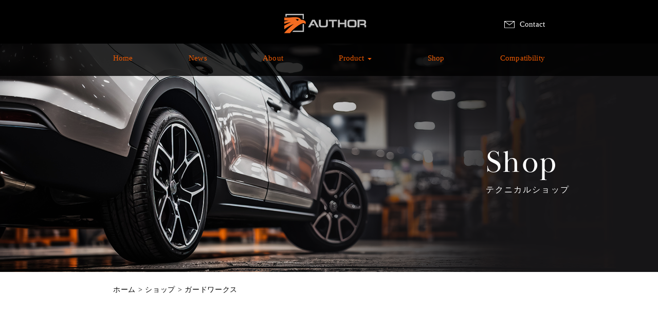

--- FILE ---
content_type: text/html; charset=UTF-8
request_url: https://www.author-alarm.jp/shop/guard-works/
body_size: 12937
content:
<!DOCTYPE html>
<html lang="ja">

<head>
	<meta charset="UTF-8">
	<meta name="viewport" content="width=device-width,initial-scale=1.0">
	<meta name="format-detection" content="telephone=no">

	<meta name="keywords" content="">
	<meta name="description" content="現代世界の自動車サイバーセキュリティ界をリードし続けるトップ企業です。日本でも不動の信頼とトップシェアを確立しています。アップデートを繰り返し最強防衛を常に追及、安心安全な状態を維持します。CANインベーダー・コードグラバー・リレーアタックなどあらゆる最新手口に対応。">
	<link rel="icon" href="https://www.author-alarm.jp/favicon.ico" type="image/x-icon">

	<!-- StyleSheet -->
	<link rel="stylesheet" href="https://www.author-alarm.jp/wp/wp-content/themes/author-alarm/js/slick/slick-theme.css">
	<link rel="stylesheet" href="https://www.author-alarm.jp/wp/wp-content/themes/author-alarm/js/slick/slick.css">
	<link rel="stylesheet" href="https://www.author-alarm.jp/wp/wp-content/themes/author-alarm/style.css">
	<link rel="stylesheet" href="https://www.author-alarm.jp/wp/wp-content/themes/author-alarm/css/common.css?20260120134608">

	<!-- JQuery -->
	<script type="text/javascript" src="https://www.author-alarm.jp/wp/wp-content/themes/author-alarm/js/jquery.min.js"></script>
		<script type="text/javascript" src="https://www.author-alarm.jp/wp/wp-content/themes/author-alarm/js/slick/slick.min.js"></script>
	<script type="text/javascript" src="https://www.author-alarm.jp/wp/wp-content/themes/author-alarm/js/common.js?20260120134608"></script>

	<!-- lity -->
	<link rel="stylesheet" href="https://www.author-alarm.jp/wp/wp-content/themes/author-alarm/js/lity/lity.min.css">
	<script type="text/javascript" src="https://www.author-alarm.jp/wp/wp-content/themes/author-alarm/js/lity/lity.min.js"></script>

	<!-- lightbox -->
	<link rel="stylesheet" href="https://www.author-alarm.jp/wp/wp-content/themes/author-alarm/js/lightbox/lightbox.css">
	<script src="https://www.author-alarm.jp/wp/wp-content/themes/author-alarm/js/lightbox/lightbox.min.js"></script>

	<meta name='robots' content='index, follow, max-image-preview:large, max-snippet:-1, max-video-preview:-1' />

	<!-- This site is optimized with the Yoast SEO plugin v26.7 - https://yoast.com/wordpress/plugins/seo/ -->
	<title>ガードワークス - AUTHOR ALARM（オーサーアラーム ジャパン）</title>
	<link rel="canonical" href="https://www.author-alarm.jp/shop/guard-works/" />
	<meta property="og:locale" content="ja_JP" />
	<meta property="og:type" content="article" />
	<meta property="og:title" content="ガードワークス - AUTHOR ALARM（オーサーアラーム ジャパン）" />
	<meta property="og:url" content="https://www.author-alarm.jp/shop/guard-works/" />
	<meta property="og:site_name" content="AUTHOR ALARM（オーサーアラーム ジャパン）" />
	<meta property="article:modified_time" content="2024-07-30T01:41:54+00:00" />
	<meta property="og:image" content="https://www.author-alarm.jp/wp/wp-content/uploads/2024/02/photo_guard-works.jpg" />
	<meta property="og:image:width" content="1000" />
	<meta property="og:image:height" content="668" />
	<meta property="og:image:type" content="image/jpeg" />
	<meta name="twitter:card" content="summary_large_image" />
	<script type="application/ld+json" class="yoast-schema-graph">{"@context":"https://schema.org","@graph":[{"@type":"WebPage","@id":"https://www.author-alarm.jp/shop/guard-works/","url":"https://www.author-alarm.jp/shop/guard-works/","name":"ガードワークス - AUTHOR ALARM（オーサーアラーム ジャパン）","isPartOf":{"@id":"https://www.author-alarm.jp/#website"},"primaryImageOfPage":{"@id":"https://www.author-alarm.jp/shop/guard-works/#primaryimage"},"image":{"@id":"https://www.author-alarm.jp/shop/guard-works/#primaryimage"},"thumbnailUrl":"https://www.author-alarm.jp/wp/wp-content/uploads/2024/02/photo_guard-works.jpg","datePublished":"2024-02-29T04:48:54+00:00","dateModified":"2024-07-30T01:41:54+00:00","breadcrumb":{"@id":"https://www.author-alarm.jp/shop/guard-works/#breadcrumb"},"inLanguage":"ja","potentialAction":[{"@type":"ReadAction","target":["https://www.author-alarm.jp/shop/guard-works/"]}]},{"@type":"ImageObject","inLanguage":"ja","@id":"https://www.author-alarm.jp/shop/guard-works/#primaryimage","url":"https://www.author-alarm.jp/wp/wp-content/uploads/2024/02/photo_guard-works.jpg","contentUrl":"https://www.author-alarm.jp/wp/wp-content/uploads/2024/02/photo_guard-works.jpg","width":1000,"height":668},{"@type":"BreadcrumbList","@id":"https://www.author-alarm.jp/shop/guard-works/#breadcrumb","itemListElement":[{"@type":"ListItem","position":1,"name":"ホーム","item":"https://www.author-alarm.jp/"},{"@type":"ListItem","position":2,"name":"ショップ","item":"https://www.author-alarm.jp/shop/"},{"@type":"ListItem","position":3,"name":"ガードワークス"}]},{"@type":"WebSite","@id":"https://www.author-alarm.jp/#website","url":"https://www.author-alarm.jp/","name":"AUTHOR ALARM（オーサーアラーム ジャパン）","description":"コードグラバー対策、イモビカッター対策、CANインベーダー対策、リレーアタック対策の為のカーセキュリティ最新デジタル機器の開発と製造を行っています。ロシア全域、ヨーロッパ諸国、CIS(独立国家共同体)等で採用されており盗難防止装置の分野で高い信頼性を確立しています。","potentialAction":[{"@type":"SearchAction","target":{"@type":"EntryPoint","urlTemplate":"https://www.author-alarm.jp/?s={search_term_string}"},"query-input":{"@type":"PropertyValueSpecification","valueRequired":true,"valueName":"search_term_string"}}],"inLanguage":"ja"}]}</script>
	<!-- / Yoast SEO plugin. -->


<link rel="alternate" title="oEmbed (JSON)" type="application/json+oembed" href="https://www.author-alarm.jp/wp-json/oembed/1.0/embed?url=https%3A%2F%2Fwww.author-alarm.jp%2Fshop%2Fguard-works%2F" />
<link rel="alternate" title="oEmbed (XML)" type="text/xml+oembed" href="https://www.author-alarm.jp/wp-json/oembed/1.0/embed?url=https%3A%2F%2Fwww.author-alarm.jp%2Fshop%2Fguard-works%2F&#038;format=xml" />

<!-- SEO SIMPLE PACK 3.6.2 -->
<meta name="keywords" content="コードグラバー対策,イモビカッター対策,CANインベーダー対策,リレーアタック,対策,Author Alarm,オーサーアラーム,盗難防止,カーセキュリティ">
<link rel="canonical" href="https://www.author-alarm.jp/shop/guard-works/">
<meta property="og:locale" content="ja_JP">
<meta property="og:type" content="article">
<meta property="og:image" content="https://www.author-alarm.jp/wp/wp-content/uploads/2024/02/photo_guard-works.jpg">
<meta property="og:title" content="ガードワークス | AUTHOR ALARM（オーサーアラーム ジャパン）">
<meta property="og:url" content="https://www.author-alarm.jp/shop/guard-works/">
<meta property="og:site_name" content="AUTHOR ALARM（オーサーアラーム ジャパン）">
<meta name="twitter:card" content="summary_large_image">
<!-- Google Analytics (gtag.js) -->
<script async src="https://www.googletagmanager.com/gtag/js?id=G-8TE1RP8ZTB"></script>
<script>
	window.dataLayer = window.dataLayer || [];
	function gtag(){dataLayer.push(arguments);}
	gtag("js", new Date());
	gtag("config", "G-8TE1RP8ZTB");
</script>
	<!-- / SEO SIMPLE PACK -->

<style id='wp-img-auto-sizes-contain-inline-css' type='text/css'>
img:is([sizes=auto i],[sizes^="auto," i]){contain-intrinsic-size:3000px 1500px}
/*# sourceURL=wp-img-auto-sizes-contain-inline-css */
</style>
<style id='wp-emoji-styles-inline-css' type='text/css'>

	img.wp-smiley, img.emoji {
		display: inline !important;
		border: none !important;
		box-shadow: none !important;
		height: 1em !important;
		width: 1em !important;
		margin: 0 0.07em !important;
		vertical-align: -0.1em !important;
		background: none !important;
		padding: 0 !important;
	}
/*# sourceURL=wp-emoji-styles-inline-css */
</style>
<style id='wp-block-library-inline-css' type='text/css'>
:root{--wp-block-synced-color:#7a00df;--wp-block-synced-color--rgb:122,0,223;--wp-bound-block-color:var(--wp-block-synced-color);--wp-editor-canvas-background:#ddd;--wp-admin-theme-color:#007cba;--wp-admin-theme-color--rgb:0,124,186;--wp-admin-theme-color-darker-10:#006ba1;--wp-admin-theme-color-darker-10--rgb:0,107,160.5;--wp-admin-theme-color-darker-20:#005a87;--wp-admin-theme-color-darker-20--rgb:0,90,135;--wp-admin-border-width-focus:2px}@media (min-resolution:192dpi){:root{--wp-admin-border-width-focus:1.5px}}.wp-element-button{cursor:pointer}:root .has-very-light-gray-background-color{background-color:#eee}:root .has-very-dark-gray-background-color{background-color:#313131}:root .has-very-light-gray-color{color:#eee}:root .has-very-dark-gray-color{color:#313131}:root .has-vivid-green-cyan-to-vivid-cyan-blue-gradient-background{background:linear-gradient(135deg,#00d084,#0693e3)}:root .has-purple-crush-gradient-background{background:linear-gradient(135deg,#34e2e4,#4721fb 50%,#ab1dfe)}:root .has-hazy-dawn-gradient-background{background:linear-gradient(135deg,#faaca8,#dad0ec)}:root .has-subdued-olive-gradient-background{background:linear-gradient(135deg,#fafae1,#67a671)}:root .has-atomic-cream-gradient-background{background:linear-gradient(135deg,#fdd79a,#004a59)}:root .has-nightshade-gradient-background{background:linear-gradient(135deg,#330968,#31cdcf)}:root .has-midnight-gradient-background{background:linear-gradient(135deg,#020381,#2874fc)}:root{--wp--preset--font-size--normal:16px;--wp--preset--font-size--huge:42px}.has-regular-font-size{font-size:1em}.has-larger-font-size{font-size:2.625em}.has-normal-font-size{font-size:var(--wp--preset--font-size--normal)}.has-huge-font-size{font-size:var(--wp--preset--font-size--huge)}.has-text-align-center{text-align:center}.has-text-align-left{text-align:left}.has-text-align-right{text-align:right}.has-fit-text{white-space:nowrap!important}#end-resizable-editor-section{display:none}.aligncenter{clear:both}.items-justified-left{justify-content:flex-start}.items-justified-center{justify-content:center}.items-justified-right{justify-content:flex-end}.items-justified-space-between{justify-content:space-between}.screen-reader-text{border:0;clip-path:inset(50%);height:1px;margin:-1px;overflow:hidden;padding:0;position:absolute;width:1px;word-wrap:normal!important}.screen-reader-text:focus{background-color:#ddd;clip-path:none;color:#444;display:block;font-size:1em;height:auto;left:5px;line-height:normal;padding:15px 23px 14px;text-decoration:none;top:5px;width:auto;z-index:100000}html :where(.has-border-color){border-style:solid}html :where([style*=border-top-color]){border-top-style:solid}html :where([style*=border-right-color]){border-right-style:solid}html :where([style*=border-bottom-color]){border-bottom-style:solid}html :where([style*=border-left-color]){border-left-style:solid}html :where([style*=border-width]){border-style:solid}html :where([style*=border-top-width]){border-top-style:solid}html :where([style*=border-right-width]){border-right-style:solid}html :where([style*=border-bottom-width]){border-bottom-style:solid}html :where([style*=border-left-width]){border-left-style:solid}html :where(img[class*=wp-image-]){height:auto;max-width:100%}:where(figure){margin:0 0 1em}html :where(.is-position-sticky){--wp-admin--admin-bar--position-offset:var(--wp-admin--admin-bar--height,0px)}@media screen and (max-width:600px){html :where(.is-position-sticky){--wp-admin--admin-bar--position-offset:0px}}

/*# sourceURL=wp-block-library-inline-css */
</style><style id='global-styles-inline-css' type='text/css'>
:root{--wp--preset--aspect-ratio--square: 1;--wp--preset--aspect-ratio--4-3: 4/3;--wp--preset--aspect-ratio--3-4: 3/4;--wp--preset--aspect-ratio--3-2: 3/2;--wp--preset--aspect-ratio--2-3: 2/3;--wp--preset--aspect-ratio--16-9: 16/9;--wp--preset--aspect-ratio--9-16: 9/16;--wp--preset--color--black: #000000;--wp--preset--color--cyan-bluish-gray: #abb8c3;--wp--preset--color--white: #ffffff;--wp--preset--color--pale-pink: #f78da7;--wp--preset--color--vivid-red: #cf2e2e;--wp--preset--color--luminous-vivid-orange: #ff6900;--wp--preset--color--luminous-vivid-amber: #fcb900;--wp--preset--color--light-green-cyan: #7bdcb5;--wp--preset--color--vivid-green-cyan: #00d084;--wp--preset--color--pale-cyan-blue: #8ed1fc;--wp--preset--color--vivid-cyan-blue: #0693e3;--wp--preset--color--vivid-purple: #9b51e0;--wp--preset--gradient--vivid-cyan-blue-to-vivid-purple: linear-gradient(135deg,rgb(6,147,227) 0%,rgb(155,81,224) 100%);--wp--preset--gradient--light-green-cyan-to-vivid-green-cyan: linear-gradient(135deg,rgb(122,220,180) 0%,rgb(0,208,130) 100%);--wp--preset--gradient--luminous-vivid-amber-to-luminous-vivid-orange: linear-gradient(135deg,rgb(252,185,0) 0%,rgb(255,105,0) 100%);--wp--preset--gradient--luminous-vivid-orange-to-vivid-red: linear-gradient(135deg,rgb(255,105,0) 0%,rgb(207,46,46) 100%);--wp--preset--gradient--very-light-gray-to-cyan-bluish-gray: linear-gradient(135deg,rgb(238,238,238) 0%,rgb(169,184,195) 100%);--wp--preset--gradient--cool-to-warm-spectrum: linear-gradient(135deg,rgb(74,234,220) 0%,rgb(151,120,209) 20%,rgb(207,42,186) 40%,rgb(238,44,130) 60%,rgb(251,105,98) 80%,rgb(254,248,76) 100%);--wp--preset--gradient--blush-light-purple: linear-gradient(135deg,rgb(255,206,236) 0%,rgb(152,150,240) 100%);--wp--preset--gradient--blush-bordeaux: linear-gradient(135deg,rgb(254,205,165) 0%,rgb(254,45,45) 50%,rgb(107,0,62) 100%);--wp--preset--gradient--luminous-dusk: linear-gradient(135deg,rgb(255,203,112) 0%,rgb(199,81,192) 50%,rgb(65,88,208) 100%);--wp--preset--gradient--pale-ocean: linear-gradient(135deg,rgb(255,245,203) 0%,rgb(182,227,212) 50%,rgb(51,167,181) 100%);--wp--preset--gradient--electric-grass: linear-gradient(135deg,rgb(202,248,128) 0%,rgb(113,206,126) 100%);--wp--preset--gradient--midnight: linear-gradient(135deg,rgb(2,3,129) 0%,rgb(40,116,252) 100%);--wp--preset--font-size--small: 13px;--wp--preset--font-size--medium: 20px;--wp--preset--font-size--large: 36px;--wp--preset--font-size--x-large: 42px;--wp--preset--spacing--20: 0.44rem;--wp--preset--spacing--30: 0.67rem;--wp--preset--spacing--40: 1rem;--wp--preset--spacing--50: 1.5rem;--wp--preset--spacing--60: 2.25rem;--wp--preset--spacing--70: 3.38rem;--wp--preset--spacing--80: 5.06rem;--wp--preset--shadow--natural: 6px 6px 9px rgba(0, 0, 0, 0.2);--wp--preset--shadow--deep: 12px 12px 50px rgba(0, 0, 0, 0.4);--wp--preset--shadow--sharp: 6px 6px 0px rgba(0, 0, 0, 0.2);--wp--preset--shadow--outlined: 6px 6px 0px -3px rgb(255, 255, 255), 6px 6px rgb(0, 0, 0);--wp--preset--shadow--crisp: 6px 6px 0px rgb(0, 0, 0);}:where(.is-layout-flex){gap: 0.5em;}:where(.is-layout-grid){gap: 0.5em;}body .is-layout-flex{display: flex;}.is-layout-flex{flex-wrap: wrap;align-items: center;}.is-layout-flex > :is(*, div){margin: 0;}body .is-layout-grid{display: grid;}.is-layout-grid > :is(*, div){margin: 0;}:where(.wp-block-columns.is-layout-flex){gap: 2em;}:where(.wp-block-columns.is-layout-grid){gap: 2em;}:where(.wp-block-post-template.is-layout-flex){gap: 1.25em;}:where(.wp-block-post-template.is-layout-grid){gap: 1.25em;}.has-black-color{color: var(--wp--preset--color--black) !important;}.has-cyan-bluish-gray-color{color: var(--wp--preset--color--cyan-bluish-gray) !important;}.has-white-color{color: var(--wp--preset--color--white) !important;}.has-pale-pink-color{color: var(--wp--preset--color--pale-pink) !important;}.has-vivid-red-color{color: var(--wp--preset--color--vivid-red) !important;}.has-luminous-vivid-orange-color{color: var(--wp--preset--color--luminous-vivid-orange) !important;}.has-luminous-vivid-amber-color{color: var(--wp--preset--color--luminous-vivid-amber) !important;}.has-light-green-cyan-color{color: var(--wp--preset--color--light-green-cyan) !important;}.has-vivid-green-cyan-color{color: var(--wp--preset--color--vivid-green-cyan) !important;}.has-pale-cyan-blue-color{color: var(--wp--preset--color--pale-cyan-blue) !important;}.has-vivid-cyan-blue-color{color: var(--wp--preset--color--vivid-cyan-blue) !important;}.has-vivid-purple-color{color: var(--wp--preset--color--vivid-purple) !important;}.has-black-background-color{background-color: var(--wp--preset--color--black) !important;}.has-cyan-bluish-gray-background-color{background-color: var(--wp--preset--color--cyan-bluish-gray) !important;}.has-white-background-color{background-color: var(--wp--preset--color--white) !important;}.has-pale-pink-background-color{background-color: var(--wp--preset--color--pale-pink) !important;}.has-vivid-red-background-color{background-color: var(--wp--preset--color--vivid-red) !important;}.has-luminous-vivid-orange-background-color{background-color: var(--wp--preset--color--luminous-vivid-orange) !important;}.has-luminous-vivid-amber-background-color{background-color: var(--wp--preset--color--luminous-vivid-amber) !important;}.has-light-green-cyan-background-color{background-color: var(--wp--preset--color--light-green-cyan) !important;}.has-vivid-green-cyan-background-color{background-color: var(--wp--preset--color--vivid-green-cyan) !important;}.has-pale-cyan-blue-background-color{background-color: var(--wp--preset--color--pale-cyan-blue) !important;}.has-vivid-cyan-blue-background-color{background-color: var(--wp--preset--color--vivid-cyan-blue) !important;}.has-vivid-purple-background-color{background-color: var(--wp--preset--color--vivid-purple) !important;}.has-black-border-color{border-color: var(--wp--preset--color--black) !important;}.has-cyan-bluish-gray-border-color{border-color: var(--wp--preset--color--cyan-bluish-gray) !important;}.has-white-border-color{border-color: var(--wp--preset--color--white) !important;}.has-pale-pink-border-color{border-color: var(--wp--preset--color--pale-pink) !important;}.has-vivid-red-border-color{border-color: var(--wp--preset--color--vivid-red) !important;}.has-luminous-vivid-orange-border-color{border-color: var(--wp--preset--color--luminous-vivid-orange) !important;}.has-luminous-vivid-amber-border-color{border-color: var(--wp--preset--color--luminous-vivid-amber) !important;}.has-light-green-cyan-border-color{border-color: var(--wp--preset--color--light-green-cyan) !important;}.has-vivid-green-cyan-border-color{border-color: var(--wp--preset--color--vivid-green-cyan) !important;}.has-pale-cyan-blue-border-color{border-color: var(--wp--preset--color--pale-cyan-blue) !important;}.has-vivid-cyan-blue-border-color{border-color: var(--wp--preset--color--vivid-cyan-blue) !important;}.has-vivid-purple-border-color{border-color: var(--wp--preset--color--vivid-purple) !important;}.has-vivid-cyan-blue-to-vivid-purple-gradient-background{background: var(--wp--preset--gradient--vivid-cyan-blue-to-vivid-purple) !important;}.has-light-green-cyan-to-vivid-green-cyan-gradient-background{background: var(--wp--preset--gradient--light-green-cyan-to-vivid-green-cyan) !important;}.has-luminous-vivid-amber-to-luminous-vivid-orange-gradient-background{background: var(--wp--preset--gradient--luminous-vivid-amber-to-luminous-vivid-orange) !important;}.has-luminous-vivid-orange-to-vivid-red-gradient-background{background: var(--wp--preset--gradient--luminous-vivid-orange-to-vivid-red) !important;}.has-very-light-gray-to-cyan-bluish-gray-gradient-background{background: var(--wp--preset--gradient--very-light-gray-to-cyan-bluish-gray) !important;}.has-cool-to-warm-spectrum-gradient-background{background: var(--wp--preset--gradient--cool-to-warm-spectrum) !important;}.has-blush-light-purple-gradient-background{background: var(--wp--preset--gradient--blush-light-purple) !important;}.has-blush-bordeaux-gradient-background{background: var(--wp--preset--gradient--blush-bordeaux) !important;}.has-luminous-dusk-gradient-background{background: var(--wp--preset--gradient--luminous-dusk) !important;}.has-pale-ocean-gradient-background{background: var(--wp--preset--gradient--pale-ocean) !important;}.has-electric-grass-gradient-background{background: var(--wp--preset--gradient--electric-grass) !important;}.has-midnight-gradient-background{background: var(--wp--preset--gradient--midnight) !important;}.has-small-font-size{font-size: var(--wp--preset--font-size--small) !important;}.has-medium-font-size{font-size: var(--wp--preset--font-size--medium) !important;}.has-large-font-size{font-size: var(--wp--preset--font-size--large) !important;}.has-x-large-font-size{font-size: var(--wp--preset--font-size--x-large) !important;}
/*# sourceURL=global-styles-inline-css */
</style>

<style id='classic-theme-styles-inline-css' type='text/css'>
/*! This file is auto-generated */
.wp-block-button__link{color:#fff;background-color:#32373c;border-radius:9999px;box-shadow:none;text-decoration:none;padding:calc(.667em + 2px) calc(1.333em + 2px);font-size:1.125em}.wp-block-file__button{background:#32373c;color:#fff;text-decoration:none}
/*# sourceURL=/wp-includes/css/classic-themes.min.css */
</style>
<link rel='stylesheet' id='contact-form-7-css' href='https://www.author-alarm.jp/wp/wp-content/plugins/contact-form-7/includes/css/styles.css?ver=6.1.2' type='text/css' media='all' />
<link rel='stylesheet' id='cf7msm_styles-css' href='https://www.author-alarm.jp/wp/wp-content/plugins/contact-form-7-multi-step-module/resources/cf7msm.css?ver=4.4.4' type='text/css' media='all' />
<script type="text/javascript" src="https://www.author-alarm.jp/wp/wp-includes/js/jquery/jquery.min.js?ver=3.7.1" id="jquery-core-js"></script>
<script type="text/javascript" src="https://www.author-alarm.jp/wp/wp-includes/js/jquery/jquery-migrate.min.js?ver=3.4.1" id="jquery-migrate-js"></script>
<link rel="https://api.w.org/" href="https://www.author-alarm.jp/wp-json/" /><link rel="alternate" title="JSON" type="application/json" href="https://www.author-alarm.jp/wp-json/wp/v2/shop/1056" /><link rel="EditURI" type="application/rsd+xml" title="RSD" href="https://www.author-alarm.jp/wp/xmlrpc.php?rsd" />
<meta name="generator" content="WordPress 6.9" />
<link rel='shortlink' href='https://www.author-alarm.jp/?p=1056' />
<meta name="cdp-version" content="1.5.0" />		<style type="text/css" id="wp-custom-css">
			h2 {
	font-size: 25px;
	font-weight: 500;
	margin-bottom: 15px;
}
h3{
	font-size: 20px;
	font-weight: 500;
}
.step {
	margin-top: 60px;
	margin-bottom: 40px;
}
.step img {
margin: 10px auto;
}
.step a {
	font-size: 20px;
}
.store {
		margin-top: 60px;
}

.store img{
		margin-bottom: 15px;
}		</style>
		
	<script type="application/ld+json">
		{
			"@context": "https://schema.org",
			"@type": "FAQPage",
			"mainEntity": [{
					"@type": "Question",
					"name": "IGLA2とIGLA2+の違いは何ですか？",
					"acceptedAnswer": {
						"@type": "Answer",
						"text": "IGLA2はキーフォブ無し、IGLA2+はキーフォブ2個付きです。"
					}
				},
				{
					"@type": "Question",
					"name": "IGLA2にキーフォブ追加できますか？",
					"acceptedAnswer": {
						"@type": "Answer",
						"text": "追加出来ます。最大キーフォブ2個、スマートフォン2台まで登録可能です。"
					}
				},
				{
					"@type": "Question",
					"name": "キーフォブの操作範囲はどのくらいですか？",
					"acceptedAnswer": {
						"@type": "Answer",
						"text": "約10ｍです。最新バージョンにより本体とキーフォブの距離を４段階に調整することが可能となりました。詳細はお取付を検討しているお近くのテクニカルショップまでご相談ください。既に購入、施工済みの方はテクニカルショップにお問い合わせください。"
					}
				},
				{
					"@type": "Question",
					"name": "IGLA2+のキーフォブを紛失しました。追加登録出来ますか？",
					"acceptedAnswer": {
						"@type": "Answer",
						"text": "追加購入可能です。登録が必要になりますのでテクニカルショップまでお問合せ下さい。"
					}
				},
				{
					"@type": "Question",
					"name": "IGLA2の取付工賃は？",
					"acceptedAnswer": {
						"@type": "Answer",
						"text": "車種、年式や施工の仕方で異なります。おおよそ3万円です。"
					}
				},
				{
					"@type": "Question",
					"name": "リレーアタックには対応していますか？",
					"acceptedAnswer": {
						"@type": "Answer",
						"text": "リレーアタックにはKeyless blockが有効です。IGLA2の場合、リレーアタックされてもエンジンをブロックし盗難から守れる様になっています。"
					}
				},
				{
					"@type": "Question",
					"name": "車を買い替える時はどうしたらよいですか？",
					"acceptedAnswer": {
						"@type": "Answer",
						"text": "オーサー製品は売却前に取り外しをお願い致します。カーセキュリティ製品は2次流通でのトラブルになりやすいからです。また、車種によっては次の車に再施工も可能です。詳しくはテクニカルショップへお問合せ下さい。"
					}
				},
				{
					"@type": "Question",
					"name": "PINコードを忘れてしまった場合の対処方法は？",
					"acceptedAnswer": {
						"@type": "Answer",
						"text": "購入時にお渡ししたAuthorカードのエマージェンシーコードを使用しPINコードを再設定する事が出来ます。"
					}
				},
				{
					"@type": "Question",
					"name": "IGLA2だけでは不十分でOPのTORが必須と言われました。IGLA2だけでは不十分ですか？",
					"acceptedAnswer": {
						"@type": "Answer",
						"text": "IGLA2のみでも様々な盗難手口に対応しています。しかし盗難手口も日々進化し新たな手口が現れる可能性は否めません。Author社は先を見据えて対策を常に研究・開発しています。TORは窃盗団の先を行く鉄壁な第２のエンジンブロックを可能にするOP製品です。より強固になります。"
					}
				}
			]
		}
	</script>

</head>

<body data-rsssl=1 class="wp-singular shop-template-default single single-shop postid-1056 wp-theme-author-alarm metaslider-plugin">
	<div class="wrapper sub-page">
		<!--========================================================
													header
=========================================================-->
		<header class="serif">
			<div class="head_bar">
				<div class="inner">
					<h1>
						<a href="https://www.author-alarm.jp/" class="head_logo"><img src="https://www.author-alarm.jp/wp/wp-content/themes/author-alarm/img/logo.svg" alt="" width="160">AUTHOR ALARM オーサーアラーム home</a>
					</h1>
					<div class="head_right pc">
						<a href="https://www.author-alarm.jp/contact" class="contact_btn"><img src="https://www.author-alarm.jp/wp/wp-content/themes/author-alarm/img/ico_mail_wh.svg" alt="" width="30">Contact</a>
					</div>
				</div>
			</div>
			<div class="head_gnav">
				<div class="inner">
					<div class="ham_menu">
						<button class="nav_toggle" title="メニュー"><span class="line"></span></button>
						<div class="menu">
							<ul class="menu_list">
								<li><a href="https://www.author-alarm.jp/">Home<span class="ja">ホーム</span></a></li>
								<li><a href="https://www.author-alarm.jp/news">News<span class="ja">最新情報</span></a></li>
								<li><a href="https://www.author-alarm.jp/about">About<span class="ja">オーサーアラームとは</span></a></li>
								<li>
									<div class="cate_tit"><a href="https://www.author-alarm.jp/product/">Product<span class="ja">製品ラインナップ</span></a><span class="dropbtn"><img src="https://www.author-alarm.jp/wp/wp-content/themes/author-alarm/img/ico_dropbtn.svg" alt="" width="8"></span></div>
									<ul class="menu_list_child dropmenu">
										<li><a href="https://www.author-alarm.jp/product/igla2">IGLA2 / JP</a></li>
										<li><a href="https://www.author-alarm.jp/product/igla-alarm">IGLA ALARM / AUTHOR ALARM</a></li>
										<li><a href="https://www.author-alarm.jp/product/keyless-block">KEYLESS BLOCK / JP</a></li>
										<li><a href="https://www.author-alarm.jp/product/kvant231">KVANT231</a></li>
										<li><a href="https://www.author-alarm.jp/product/obd-block">OBD BLOCK</a></li>
										<li><a href="https://www.author-alarm.jp/product/auto-start">AUTO START</a></li>
										<li><a href="https://www.author-alarm.jp/product/compass4g">Compass 4G</a></li>
										<li><a href="https://www.author-alarm.jp/product/tor">TOR</a></li>
										<li><a href="https://www.author-alarm.jp/product/accessories">ACCESSORIES</a></li>
									</ul>
								</li>
								<li><a href="https://www.author-alarm.jp/shop">Shop<span class="ja">取扱ショップ一覧</span></a></li>
								<!-- <li><a href="https://www.author-alarm.jp/visitor">For Visitor<span class="ja">製品購入をご検討中の方へ</span></a></li> -->
								<li><a href="https://www.author-alarm.jp/compatibility">Compatibility<span class="ja">対応メーカー</span></a></li>
								<li class="contact sp"><a href="https://www.author-alarm.jp/contact"><img src="https://www.author-alarm.jp/wp/wp-content/themes/author-alarm/img/ico_mail_wh.svg" alt="" width="20"><br>Contact</a></li>
							</ul>
							<small>Copyright &copy; <script>
									document.write(new Date().getFullYear());
								</script> AUTHOR ALARM<br class="sp">（オーサーアラーム ジャパン） All Rights Reserved.</small>
						</div>
					</div>
				</div>
			</div>
		</header>
<!--========================================================
												main
=========================================================-->
<div class="main_content">
	<section class="shop-detail serif">
		<section class="sub_fv" style="background-image: url(https://www.author-alarm.jp/wp/wp-content/themes/author-alarm/img/fv_shop-detail.png);">
			<div class="inner right">
				<div class="txt">
					<h1 class="section_tit">Shop</h1>
					<p class="section_copy">テクニカルショップ</p>
				</div>
			</div>
		</section>

		<div class="inner">
			<div class="breadcrumb">
				<p id="breadcrumbs"><span><span><a href="https://www.author-alarm.jp/">ホーム</a></span> &gt; <span><a href="https://www.author-alarm.jp/shop/">ショップ</a></span> &gt; <span class="breadcrumb_last" aria-current="page">ガードワークス</span></span></p>			</div>
			<!-- 記事詳細 -->
								<section class="shop-detail_head">
						<div class="prefecture">
															<div class="img"><img src="https://www.author-alarm.jp/wp/wp-content/themes/author-alarm/img/map_area-c.png" width="80"></div>
								<div class="txt">
									<span class="ja">関　東</span>
									<span class="en">KANTO</span>
								</div>
							
							<!-- 千葉県 -->
						</div>
												<h2 class="shop_name">ガードワークス</h2>
						<div class="status">
							<p>
								1ヶ月以内に作業可能
															</p>
						</div>
					</section>

					<section class="shop-detail_body">
						<div class="shop_box1">
															<div class="img">
																			<div class="photo"><img width="1000" height="668" src="https://www.author-alarm.jp/wp/wp-content/uploads/2024/02/photo_guard-works.jpg" class="attachment-post-thumbnail size-post-thumbnail wp-post-image" alt="" decoding="async" fetchpriority="high" srcset="https://www.author-alarm.jp/wp/wp-content/uploads/2024/02/photo_guard-works.jpg 1000w, https://www.author-alarm.jp/wp/wp-content/uploads/2024/02/photo_guard-works-300x200.jpg 300w, https://www.author-alarm.jp/wp/wp-content/uploads/2024/02/photo_guard-works-768x513.jpg 768w" sizes="(max-width: 1000px) 100vw, 1000px" /></div>
																		
									
									<ul class="bnr">
										<!-- IGLA ALARMアイコン -->
																					<li><img src="https://www.author-alarm.jp/wp/wp-content/themes/author-alarm/img/bnr_igla.svg" alt="IGLA ALARM取扱店" width="122"></li>
																				<!-- Compass 4Gアイコン -->
																					<li><img src="https://www.author-alarm.jp/wp/wp-content/themes/author-alarm/img/bnr_compass4g.svg" alt="Compass 4G取扱店" width="122"></li>
																				<!-- サポートショップ -->
																					<li><img src="https://www.author-alarm.jp/wp/wp-content/themes/author-alarm/img/bnr_support.svg" alt="サポートショップ" width="122"></li>
																				<!-- コストコ対応ショップ -->
																			</ul>
								</div>
														<dl class="info">
																	<div class="tel">
										<dt class="ico"><img src="https://www.author-alarm.jp/wp/wp-content/themes/author-alarm/img/ico_tel.svg" alt="電話" width="30"></dt>
										<dd class="txt"><a href="tel:043-375-2190">043-375-2190</a></dd>
									</div>
								
																	<div class="address">
										<dt class="ico"><img src="https://www.author-alarm.jp/wp/wp-content/themes/author-alarm/img/ico_address.svg" alt="住所" width="23"></dt>
										<dd class="txt">〒260-0833<br>千葉県千葉市中央区稲荷町2丁目1-39 OREGA 02</dd>
									</div>
								
								
																	<div class="calendar">
										<dt class="ico"><img src="https://www.author-alarm.jp/wp/wp-content/themes/author-alarm/img/ico_calendar.svg" alt="定休日" width="33"></dt>
										<dd class="txt">定休日：不定休</dd>
									</div>
								
																	<div class="mail mailurl">
										<dt class="ico"><img src="https://www.author-alarm.jp/wp/wp-content/themes/author-alarm/img/ico_mail.svg" alt="メール" width="31"></dt>
										<dd class="txt"><a href="https://guard-works.com/contact" target="_blank">メールはこちら</a></dd>
									</div>
								
																	<div class="url">
										<dt class="ico"><img src="https://www.author-alarm.jp/wp/wp-content/themes/author-alarm/img/ico_url.svg" alt="サイト" width="32"></dt>
										<dd class="txt"><a href="https://guard-works.com/" target="_blank">https://guard-works.com/</a></dd>
									</div>
								
																	<div class="sns">
										<dt class="ico">SNS</dt>
										<dd class="txt">
											<ul class="sns_list">
																									<li><a href="https://www.instagram.com/guardworks.info/" target="_blank"><img src="https://www.author-alarm.jp/wp/wp-content/themes/author-alarm/img/ico_instagram.png" alt="インスタグラム" width="28" class="sns_icon"></a></li>
												
																									<li><a href="https://www.facebook.com/guardworks" target="_blank"><img src="https://www.author-alarm.jp/wp/wp-content/themes/author-alarm/img/ico_facebook.svg" alt="フェイスブック" width="29" class="sns_icon"></a></li>
												
																									<li><a href="https://twitter.com/guardworks375" target="_blank"><img src="https://www.author-alarm.jp/wp/wp-content/themes/author-alarm/img/ico_twitter.svg" alt="ツイッター" width="25" class="sns_icon"></a></li>
												
												
																									<li><a href="https://www.youtube.com/@guardworks" target="_blank"><img src="https://www.author-alarm.jp/wp/wp-content/themes/author-alarm/img/ico_youtube.svg" alt="ユーチューブ" width="31" class="sns_icon"></a></li>
												
												
												
																							</ul>
										</dd>
									</div>
															</dl>
						</div>

						<div class="shop_box2">
							<ul class="tab-group">
								<li class="tab active"><a href="#tab1">店舗概要</a></li>
								<li class="tab"><a href="#tab2">取扱製品</a></li>
							</ul>
							<div class="content-group">
								<div class="content active" id="tab1">
									<div class="message">
																					<div class="txt">
												<h3 class="content_tit"><span class="en">Message</span><span class="ja">ご挨拶</span></h3>
												<p>詳しくはお問い合わせください。</p>
											</div>
										
										<div class="staff">
																							<div class="img"><img src="https://www.author-alarm.jp/wp/wp-content/uploads/2024/02/person_guard-works.png" alt="担当staff" width="150" height="auto"></div>
											
																							<p>担当staff<br><span class="name">瀬戸口</span></p>
																					</div>
									</div>
									
									<div class="googlemap">
										<p class="address"><img src="https://www.author-alarm.jp/wp/wp-content/themes/author-alarm/img/ico_address.svg" alt="住所" width="23" class="ico">〒260-0833　千葉県千葉市中央区稲荷町2丁目1-39 OREGA 02</p>
																					<iframe src="https://www.google.com/maps/embed?pb=!1m14!1m8!1m3!1d6489.083246298!2d140.123094!3d35.589704!3m2!1i1024!2i768!4f13.1!3m3!1m2!1s0x60229b3fc47a8199%3A0xb92ca1e3fe1d757e!2z44CSMjYwLTA4MzMg5Y2D6JGJ55yM5Y2D6JGJ5biC5Lit5aSu5Yy656iy6I2355S677yS5LiB55uu77yR4oiS77yT77yZ!5e0!3m2!1sja!2sjp!4v1707283853554!5m2!1sja!2sjp" width="600" height="450" style="border:0;" allowfullscreen="" loading="lazy" referrerpolicy="no-referrer-when-downgrade"></iframe>																			</div>
								</div>
								<div class="content" id="tab2">
									<h3 class="content_tit"><span class="en">Product</span><span class="ja">取扱製品</span></h3>
									<ul class="shop_product">
																					<li>
												<a href="https://www.author-alarm.jp/product/igla-alarm">
													<span class="img"><img src="https://www.author-alarm.jp/wp/wp-content/themes/author-alarm/img/product/shop_product_igla.png" alt="" width="100%"></span>
													<span class="name">IGLA<br>ALARM<span class="small">(イグラアラーム)</span></span>
												</a>
											</li>
																				<li>
											<a href="https://www.author-alarm.jp/product/igla2">
												<span class="img"><img src="https://www.author-alarm.jp/wp/wp-content/themes/author-alarm/img/product/shop_product_igla2.png" alt="" width="100%"></span>
												<span class="name">IGLA2<span class="small">(イグラ2)</span></span>
											</a>
										</li>
										<li>
											<a href="https://www.author-alarm.jp/product/keyless-block/">
												<span class="img"><img src="https://www.author-alarm.jp/wp/wp-content/themes/author-alarm/img/product/shop_product_klb.png" alt="" width="100%"></span>
												<span class="name">KEYLESS<br>BLOCK<span class="small">(キーレスブロック)</span></span>
											</a>
										</li>
										<li>
											<a href="https://www.author-alarm.jp/product/kvant231/">
												<span class="img"><img src="https://www.author-alarm.jp/wp/wp-content/themes/author-alarm/img/product/shop_product_kvant.png" alt="" width="100%"></span>
												<span class="name">KVANT231<span class="small">(クヴァント231)</span></span>
											</a>
										</li>
										<li>
											<a href="https://www.author-alarm.jp/product/obd-block/">
												<span class="img"><img src="https://www.author-alarm.jp/wp/wp-content/themes/author-alarm/img/product/shop_product_obdblock.png" alt="" width="100%"></span>
												<span class="name">OBD<br>BLOCK</span>
											</a>
										</li>
										<li>
											<a href="https://www.author-alarm.jp/product/auto-start/">
												<span class="img"><img src="https://www.author-alarm.jp/wp/wp-content/themes/author-alarm/img/product/shop_product_autostart.png" alt="" width="100%"></span>
												<span class="name">AUTO<br>START</span>
											</a>
										</li>
																					<li>
												<a href="https://www.author-alarm.jp/product/compass4g/">
													<span class="img"><img src="https://www.author-alarm.jp/wp/wp-content/themes/author-alarm/img/product/shop_product_compass.png" alt="" width="100%"></span>
													<span class="name">Compass 4G<span class="small">(コンパス4G)</span></span>
												</a>
											</li>
																				<li>
											<a href="https://www.author-alarm.jp/product/tor/">
												<span class="img"><img src="https://www.author-alarm.jp/wp/wp-content/themes/author-alarm/img/product/shop_product_tor.png" alt="" width="100%"></span>
												<span class="name">TOR<span class="small">(ティーオーアール)</span></span>
											</a>
										</li>
										<li>
											<a href="https://www.author-alarm.jp/product/accessories/">
												<span class="img"><img src="https://www.author-alarm.jp/wp/wp-content/themes/author-alarm/img/product/shop_product_accessory.png" alt="" width="100%"></span>
												<span class="name">ACCESSORIES<span class="small">(アクセサリー)</span></span>
											</a>
										</li>
									</ul>
									<p class="note">※品切れの際はご了承ください。</p>
								</div>
							</div>
							<a href="/shop/" class="btn_more ja">ショップ一覧ページへ戻る</a>
						</div>
					</section>
						</div>
	</section>
</div>

<!--========================================================
												footer
=========================================================-->
<footer>
	<div class="footer_bnr">
		<ul class="footer_bnr1">
			<li><a href="https://www.author-alarm.jp/about"><span class="img"><img src="https://www.author-alarm.jp/wp/wp-content/themes/author-alarm/img/footer_about.png" alt=""></span>
					<span class="tit">About<span class="ja">オーサーアラームとは</span></span></a>
			</li>
			<li><a href="https://www.author-alarm.jp/product"><span class="img"><img src="https://www.author-alarm.jp/wp/wp-content/themes/author-alarm/img/footer_product.png" alt=""></span><span class="tit">Product<span class="ja">製品ラインナップ</span></span></a></li>
			<li><a href="https://www.author-alarm.jp/shop"><span class="img"><img src="https://www.author-alarm.jp/wp/wp-content/themes/author-alarm/img/footer_shop.png" alt=""></span><span class="tit">Shop<span class="ja">取扱ショップ一覧</span></span></a></li>
			<li><a href="https://www.author-alarm.jp/compatibility"><span class="img"><img src="https://www.author-alarm.jp/wp/wp-content/themes/author-alarm/img/footer_compatibility.png" alt=""></span><span class="tit">Compatibility<span class="ja">対応メーカー</span></span></a></li>
		</ul>
		<!-- <div class="footer_bnr2"><div class="tit">For Visitor<span class="ja">製品購入をご検討中の方へ</span></div>
			<ul>
				<li><a href="https://www.author-alarm.jp/flow"><span class="img"><img src="https://www.author-alarm.jp/wp/wp-content/themes/author-alarm/img/footer_flow.png" alt=""></span>Flow</a></li>
				<li><a href="https://www.author-alarm.jp/voice"><span class="img"><img src="https://www.author-alarm.jp/wp/wp-content/themes/author-alarm/img/footer_voice.png" alt=""></span>Voice</a></li>
				<li><a href="https://www.author-alarm.jp/column"><span class="img"><img src="https://www.author-alarm.jp/wp/wp-content/themes/author-alarm/img/footer_column.png" alt=""></span>Column</a></li>
				<li><a href="https://www.author-alarm.jp/faq"><span class="img"><img src="https://www.author-alarm.jp/wp/wp-content/themes/author-alarm/img/footer_faq.png" alt=""></span>FAQ</a></li>
			</ul>
		</div>
		 -->
		<div class="footer_bnr3">
			<div class="inner">
				<div class="tit">Contact<span class="ja">お問い合わせ</span></div>
				<a href="https://www.author-alarm.jp/contact" class="btn_more">read more</a>
			</div>
		</div>
	</div>

	<div class="footer_index inner">
		<div class="footer_index_left">
			<div class="footer_logo"><a href="https://www.author-alarm.jp/"><img src="https://www.author-alarm.jp/wp/wp-content/themes/author-alarm/img/footer_logo.png" alt="オーサーアラーム" width="272"></a></div>

			<div class="footer_menu">
				<div class="footer_menu1">
					<ul>
						<li><a href="https://www.author-alarm.jp/">Home</a></li>
						<li><a href="https://www.author-alarm.jp/about">About</a></li>
						<li><a href="https://www.author-alarm.jp/news">News</a></li>
						<li>
							<div class="cate_tit"><a href="https://www.author-alarm.jp/product/">Product</a><span class="dropbtn"><img src="https://www.author-alarm.jp/wp/wp-content/themes/author-alarm/img/ico_dropbtn.svg" alt="" width="9"></span></div>
							<ul class="footer_menu_child dropmenu">
								<li><a href="https://www.author-alarm.jp/product/igla2">IGLA2 / JP</a></li>
								<li><a href="https://www.author-alarm.jp/product/igla-alarm">IGLA ALARM /<br>AUTHOR ALARM</a></li>
								<li><a href="https://www.author-alarm.jp/product/keyless-block">KEYLESS BLOCK / JP</a></li>
								<li><a href="https://www.author-alarm.jp/product/kvant231">KVANT231</a></li>
								<li><a href="https://www.author-alarm.jp/product/obd-block">OBD BLOCK</a></li>
								<li><a href="https://www.author-alarm.jp/product/auto-start">AUTO START</a></li>
								<li><a href="https://www.author-alarm.jp/product/compass4g">Compass 4G</a></li>
								<li><a href="https://www.author-alarm.jp/product/tor">TOR</a></li>
								<li><a href="https://www.author-alarm.jp/product/accessories">ACCESSORIES</a></li>
							</ul>
						</li>
						<li><a href="https://www.author-alarm.jp/shop">Shop</a></li>
						<!-- <li><a href="https://www.author-alarm.jp/visitor">For Visitor</a></li> -->
						<li><a href="https://www.author-alarm.jp/contact">Contact</a></li>
						<li><a href="https://www.author-alarm.jp/dealer">New Dealer Contact</a></li>
					</ul>
				</div>
				<div class="footer_menu2">
					<ul>
						<li><a href="https://www.author-alarm.jp/compatibility">Compatibility</a></li>
						<li><a href="https://www.author-alarm.jp/faq">FAQ</a></li>
						<li><a href="https://www.author-alarm.jp/company">Company</a></li>
						<li><a href="https://www.author-alarm.jp/privacy">Privacy Policy</a></li>
					</ul>
					<ul class="sns">
						<li><a href="https://www.instagram.com/author_japan/" target="_blank"><img src="https://www.author-alarm.jp/wp/wp-content/themes/author-alarm/img/ico_instagram_wh.svg" alt="Instagram" width="50"></a></li>
						<li><a href="https://www.facebook.com/authoralarmjapan" target="_blank"><img src="https://www.author-alarm.jp/wp/wp-content/themes/author-alarm/img/ico_facebook_wh.svg" alt="Facebook" width="50"></a></li>
						<li><a href="https://www.youtube.com/channel/UClcKbRQqqB2sGF8Hu6dKINg" target="_blank"><img src="https://www.author-alarm.jp/wp/wp-content/themes/author-alarm/img/ico_youtube_wh.svg" alt="YouTube" width="50"></a></li>
					</ul>

				</div>
			</div>
		</div>
		<div class="footer_index_right">
			<p>
				大切な愛車を守るために、社会とともに<br>
				AUTHOR JAPANは、カーセキュリティ製品を通じて「各オーナー様の愛車を守る」という使命を果たしながら、自動車盗難の存在しない社会の実現を目指しています。<br><br>
				その一環として私たちは、一般社団法人 自動車盗難防止協会の活動を支援しています。同法人は、車両盗難の実態調査や防犯啓発活動を行い、社会全体で盗難対策の意識を高めることに取り組んでいます。<br>
				私たちは、カーオーナー様一人ひとりの安心と、より安全な社会の実現のため、絶えず貢献していきます。
			</p>
			<ul>
				<li class="external"><a href="https://stop-tounan.jp/" target="_blank">自動車盗難防止協会</a></li>
			</ul>
		</div>


	</div>
	<div class="foot_copy inner">
		<small>Copyright &copy; <script>
				document.write(new Date().getFullYear());
			</script> AUTHOR ALARM<br class="sp">（オーサーアラーム ジャパン） All Rights Reserved.</small>
	</div>

</footer>

</div>

<script type="speculationrules">
{"prefetch":[{"source":"document","where":{"and":[{"href_matches":"/*"},{"not":{"href_matches":["/wp/wp-*.php","/wp/wp-admin/*","/wp/wp-content/uploads/*","/wp/wp-content/*","/wp/wp-content/plugins/*","/wp/wp-content/themes/author-alarm/*","/*\\?(.+)"]}},{"not":{"selector_matches":"a[rel~=\"nofollow\"]"}},{"not":{"selector_matches":".no-prefetch, .no-prefetch a"}}]},"eagerness":"conservative"}]}
</script>
<script type="text/javascript" src="https://www.author-alarm.jp/wp/wp-includes/js/dist/hooks.min.js?ver=dd5603f07f9220ed27f1" id="wp-hooks-js"></script>
<script type="text/javascript" src="https://www.author-alarm.jp/wp/wp-includes/js/dist/i18n.min.js?ver=c26c3dc7bed366793375" id="wp-i18n-js"></script>
<script type="text/javascript" id="wp-i18n-js-after">
/* <![CDATA[ */
wp.i18n.setLocaleData( { 'text direction\u0004ltr': [ 'ltr' ] } );
//# sourceURL=wp-i18n-js-after
/* ]]> */
</script>
<script type="text/javascript" src="https://www.author-alarm.jp/wp/wp-content/plugins/contact-form-7/includes/swv/js/index.js?ver=6.1.2" id="swv-js"></script>
<script type="text/javascript" id="contact-form-7-js-translations">
/* <![CDATA[ */
( function( domain, translations ) {
	var localeData = translations.locale_data[ domain ] || translations.locale_data.messages;
	localeData[""].domain = domain;
	wp.i18n.setLocaleData( localeData, domain );
} )( "contact-form-7", {"translation-revision-date":"2025-09-30 07:44:19+0000","generator":"GlotPress\/4.0.1","domain":"messages","locale_data":{"messages":{"":{"domain":"messages","plural-forms":"nplurals=1; plural=0;","lang":"ja_JP"},"This contact form is placed in the wrong place.":["\u3053\u306e\u30b3\u30f3\u30bf\u30af\u30c8\u30d5\u30a9\u30fc\u30e0\u306f\u9593\u9055\u3063\u305f\u4f4d\u7f6e\u306b\u7f6e\u304b\u308c\u3066\u3044\u307e\u3059\u3002"],"Error:":["\u30a8\u30e9\u30fc:"]}},"comment":{"reference":"includes\/js\/index.js"}} );
//# sourceURL=contact-form-7-js-translations
/* ]]> */
</script>
<script type="text/javascript" id="contact-form-7-js-before">
/* <![CDATA[ */
var wpcf7 = {
    "api": {
        "root": "https:\/\/www.author-alarm.jp\/wp-json\/",
        "namespace": "contact-form-7\/v1"
    }
};
//# sourceURL=contact-form-7-js-before
/* ]]> */
</script>
<script type="text/javascript" src="https://www.author-alarm.jp/wp/wp-content/plugins/contact-form-7/includes/js/index.js?ver=6.1.2" id="contact-form-7-js"></script>
<script type="text/javascript" id="cf7msm-js-extra">
/* <![CDATA[ */
var cf7msm_posted_data = [];
//# sourceURL=cf7msm-js-extra
/* ]]> */
</script>
<script type="text/javascript" src="https://www.author-alarm.jp/wp/wp-content/plugins/contact-form-7-multi-step-module/resources/cf7msm.min.js?ver=4.4.4" id="cf7msm-js"></script>
<script id="wp-emoji-settings" type="application/json">
{"baseUrl":"https://s.w.org/images/core/emoji/17.0.2/72x72/","ext":".png","svgUrl":"https://s.w.org/images/core/emoji/17.0.2/svg/","svgExt":".svg","source":{"concatemoji":"https://www.author-alarm.jp/wp/wp-includes/js/wp-emoji-release.min.js?ver=6.9"}}
</script>
<script type="module">
/* <![CDATA[ */
/*! This file is auto-generated */
const a=JSON.parse(document.getElementById("wp-emoji-settings").textContent),o=(window._wpemojiSettings=a,"wpEmojiSettingsSupports"),s=["flag","emoji"];function i(e){try{var t={supportTests:e,timestamp:(new Date).valueOf()};sessionStorage.setItem(o,JSON.stringify(t))}catch(e){}}function c(e,t,n){e.clearRect(0,0,e.canvas.width,e.canvas.height),e.fillText(t,0,0);t=new Uint32Array(e.getImageData(0,0,e.canvas.width,e.canvas.height).data);e.clearRect(0,0,e.canvas.width,e.canvas.height),e.fillText(n,0,0);const a=new Uint32Array(e.getImageData(0,0,e.canvas.width,e.canvas.height).data);return t.every((e,t)=>e===a[t])}function p(e,t){e.clearRect(0,0,e.canvas.width,e.canvas.height),e.fillText(t,0,0);var n=e.getImageData(16,16,1,1);for(let e=0;e<n.data.length;e++)if(0!==n.data[e])return!1;return!0}function u(e,t,n,a){switch(t){case"flag":return n(e,"\ud83c\udff3\ufe0f\u200d\u26a7\ufe0f","\ud83c\udff3\ufe0f\u200b\u26a7\ufe0f")?!1:!n(e,"\ud83c\udde8\ud83c\uddf6","\ud83c\udde8\u200b\ud83c\uddf6")&&!n(e,"\ud83c\udff4\udb40\udc67\udb40\udc62\udb40\udc65\udb40\udc6e\udb40\udc67\udb40\udc7f","\ud83c\udff4\u200b\udb40\udc67\u200b\udb40\udc62\u200b\udb40\udc65\u200b\udb40\udc6e\u200b\udb40\udc67\u200b\udb40\udc7f");case"emoji":return!a(e,"\ud83e\u1fac8")}return!1}function f(e,t,n,a){let r;const o=(r="undefined"!=typeof WorkerGlobalScope&&self instanceof WorkerGlobalScope?new OffscreenCanvas(300,150):document.createElement("canvas")).getContext("2d",{willReadFrequently:!0}),s=(o.textBaseline="top",o.font="600 32px Arial",{});return e.forEach(e=>{s[e]=t(o,e,n,a)}),s}function r(e){var t=document.createElement("script");t.src=e,t.defer=!0,document.head.appendChild(t)}a.supports={everything:!0,everythingExceptFlag:!0},new Promise(t=>{let n=function(){try{var e=JSON.parse(sessionStorage.getItem(o));if("object"==typeof e&&"number"==typeof e.timestamp&&(new Date).valueOf()<e.timestamp+604800&&"object"==typeof e.supportTests)return e.supportTests}catch(e){}return null}();if(!n){if("undefined"!=typeof Worker&&"undefined"!=typeof OffscreenCanvas&&"undefined"!=typeof URL&&URL.createObjectURL&&"undefined"!=typeof Blob)try{var e="postMessage("+f.toString()+"("+[JSON.stringify(s),u.toString(),c.toString(),p.toString()].join(",")+"));",a=new Blob([e],{type:"text/javascript"});const r=new Worker(URL.createObjectURL(a),{name:"wpTestEmojiSupports"});return void(r.onmessage=e=>{i(n=e.data),r.terminate(),t(n)})}catch(e){}i(n=f(s,u,c,p))}t(n)}).then(e=>{for(const n in e)a.supports[n]=e[n],a.supports.everything=a.supports.everything&&a.supports[n],"flag"!==n&&(a.supports.everythingExceptFlag=a.supports.everythingExceptFlag&&a.supports[n]);var t;a.supports.everythingExceptFlag=a.supports.everythingExceptFlag&&!a.supports.flag,a.supports.everything||((t=a.source||{}).concatemoji?r(t.concatemoji):t.wpemoji&&t.twemoji&&(r(t.twemoji),r(t.wpemoji)))});
//# sourceURL=https://www.author-alarm.jp/wp/wp-includes/js/wp-emoji-loader.min.js
/* ]]> */
</script>

</body>

</html>

--- FILE ---
content_type: text/css
request_url: https://www.author-alarm.jp/wp/wp-content/themes/author-alarm/style.css
body_size: 5
content:
/*
Theme Name: author-alarm theme
Theme URI: 
Author: nedia
Author URI: https://www.nedia.ne.jp/
Description: 
Version: 1.0
*/



--- FILE ---
content_type: text/css
request_url: https://www.author-alarm.jp/wp/wp-content/themes/author-alarm/css/common.css?20260120134608
body_size: 16539
content:
@charset "utf-8";
@import url('https://fonts.googleapis.com/css2?family=Noto+Serif+JP:wght@200,300,400,500,600,700,800,900&display=swap');
@import url('https://fonts.googleapis.com/css2?family=Noto+Sans+JP:wght@200,300,400,500,600,700,800,900&display=swap');
/*@import url('https://fonts.googleapis.com/css2?family=Libre+Baskerville:wght@400;700&display=swap');*/
@import url("https://use.typekit.net/ffp2wfw.css");

/* リセットCSS */
/* http://meyerweb.com/eric/tools/css/reset/ 
   v2.0 | 20110126
   License: none (public domain)
*/


html,
body,
div,
span,
applet,
object,
iframe,
h1,
h2,
h3,
h4,
h5,
h6,
p,
blockquote,
pre,
a,
abbr,
acronym,
address,
big,
cite,
code,
del,
dfn,
em,
img,
ins,
kbd,
q,
s,
samp,
small,
strike,
strong,
sub,
sup,
tt,
var,
b,
u,
i,
center,
dl,
dt,
dd,
ol,
ul,
li,
fieldset,
form,
label,
legend,
table,
caption,
tbody,
tfoot,
thead,
tr,
th,
td,
article,
aside,
canvas,
details,
embed,
figure,
figcaption,
footer,
header,
hgroup,
menu,
nav,
output,
ruby,
section,
summary,
time,
mark,
audio,
video {
	margin: 0;
	padding: 0;
	border: 0;
	font-size: 100%;
	font: inherit;
	color: inherit;
	vertical-align: baseline;
}

h1,
h2,
h3,
h4,
h5,
h6 {
	height: auto;
}

/* HTML5 display-role reset for older browsers */
article,
aside,
details,
figcaption,
figure,
footer,
header,
hgroup,
menu,
nav,
section {
	display: block;
}

body {
	line-height: 1;
}

ol,
ul {
	list-style: none;
}

blockquote,
q {
	quotes: none;
}

blockquote:before,
blockquote:after,
q:before,
q:after {
	content: '';
	content: none;
}

table {
	border-collapse: collapse;
	border-spacing: 0;
}

/* /リセットCSS */


/****************************************
		clearfix
*****************************************/
.cf::before,
.cf::after {
	content: " ";
	display: table;
}

.cf::after {
	clear: both;
	visibility: hidden;
	line-height: 0;
	height: 0;
}

.cf {
	display: inline-block;
	*zoom: 1;
}

* html .cf {
	height: 1%;
}

/* /clearfix */

/****************************************
		base
*****************************************/

* {
	box-sizing: border-box;
}

body {
	width: 100%;
	max-width: 100%;
	position: relative;
	font-family: 'Noto Sans JP', 'ヒラギノ角ゴ ProN', 'Hiragino Kaku Gothic ProN', 'メイリオ', Meiryo, 'ＭＳ Ｐゴシック', 'MS PGothic', sans-serif;
	font-size: 14px;
	letter-spacing: 0.1em;
	color: #000000;
	font-weight: 400;
}

.voice_list .item,
.column_list li .img p,
.sans-serif {
	font-family: 'Noto Sans JP', 'ヒラギノ角ゴ ProN', 'Hiragino Kaku Gothic ProN', 'メイリオ', Meiryo, 'ＭＳ Ｐゴシック', 'MS PGothic', sans-serif;
}

.voice_list .item .voice_head,
.sub_fv .txt .page_cate .ja,
.product_list li .name .small,
.product_menu .note,
.accessory_list li .name,
.accessory_list li .price,
.shop-detail_body .shop_box2 .shop_product li .name .small,
.container_main,
.container_side,
.box_tit,
.product_menu li .txt,
.auth_list .tit,
.sub_intro,
.btn_more,
.section_tit .ja,
.section_copy,
footer .footer_bnr .ja,
.serif {
	font-family: 'Noto Serif JP', "Hiragino Mincho ProN", "Hiragino Mincho Pro", 游明朝, "Yu Mincho", YuMincho, HGS明朝E, serif;
}

.column_list li .txt .num,
.flow_list li .txt .num,
.history_list .year,
.values_wrap .txt .values_list .num,
.values_wrap .txt .values_tit .en,
.faq_wrap .content_tit,
.product_menu li .tit,
.sub_fv .txt .page_cate,
.product_list li .name,
.shop-detail_body .shop_box2 .shop_product li .name,
.shop-detail_body .shop_box2 .content_tit .en,
.shop-detail_head .prefecture .en,
.section_tit,
footer .footer_bnr,
footer .footer_menu,
.en {
	font-family: 'baskerville-display-pt', 'Noto Serif JP', "Hiragino Mincho ProN", "Hiragino Mincho Pro", 游明朝, "Yu Mincho", YuMincho, HGS明朝E, serif;
	font-style: normal;
}

p {
	line-height: 2.1em;
	letter-spacing: 0.05em;
	word-break: break-word;
	overflow-wrap: break-word;
}

h1,
h2,
h3,
h4,
h5,
h6 {
	line-height: 1.4em;
	letter-spacing: 0.05em;
	word-break: break-word;
	overflow-wrap: break-word;
}

img {
	margin: 0 auto;
	line-height: 0;
	padding: 0;
	vertical-align: bottom;
	max-width: 100%;
}

a {
	transition: 0.3s;
	display: inline-block;
	text-decoration: none;
	color: inherit;
}

a:hover {
	transition: 0.3s;
	color: inherit;
	opacity: 0.7;
}

button {
	font-size: 100%;
	border: 0;
	padding: 0;
	font-family: inherit;
	background: none;
	border: none;
	outline: none;
	cursor: pointer;
	-webkit-appearance: none;
	-moz-appearance: none;
	appearance: none;
}

body ::-webkit-scrollbar {
	height: 10px;
	width: 10px;
	display: inline-block;
}

body ::-webkit-scrollbar-track {
	background: #C8C9CA;
}

body ::-webkit-scrollbar-thumb {
	background: #EA5801;
}


/****************************************
		共通
*****************************************/
.wrapper {
	position: relative;
}

.inner {
	max-width: 840px;
	margin: 0 auto;
	width: 90%;
	box-sizing: border-box;
	display: block;
}

.flex {
	display: flex;
	flex-wrap: wrap;
	justify-content: space-between;
}

.flex li {
	margin-bottom: 2em;
}

.flex li>img {
	width: 100%;
}

.flex.col2 li {
	width: 48%;
	margin-bottom: 4%;
}

.flex.col3 li {
	width: 30%;
	margin-bottom: 4%;
}

.flex.col4 li {
	width: 24%;
	margin-bottom: 1.5%;
}

.indent-half {
	text-indent: -0.5em;
	display: inline-block;
}

.indent1em {
	text-indent: 1em;
	display: inline-block;
}

.indent-1em {
	text-indent: -1.2em;
	padding-left: 1.2em;
}

.txt_left {
	text-align: left;
}

.txt_center {
	text-align: center;
}

.txt_right {
	text-align: right;
}

.f_weight600 {
	font-weight: 600;
}

.f_weight700 {
	font-weight: 700;
}

.f_weight800 {
	font-weight: 800;
}

.f_weight900 {
	font-weight: 900;
}

.color_blk {
	color: #000000;
}

.color_wh {
	color: #ffffff;
}

.color01 {
	color: #EA5801;
}

.color02 {
	color: #0279BC;
}

.color03 {
	color: #E80329;
}

.color04 {
	color: #552A80;
}

.color05 {
	color: red;
}




b,
strong {
	font-weight: bold;
}

sup {
	font-size: 0.8em;
	vertical-align: top;
}

.map iframe {
	width: 100%;
}

.movie_wrap iframe,
.movie_wrap video {
	width: 100%;
	height: auto;
	aspect-ratio: 16/9;
}

.section_tit {
	font-size: 60px;
	margin: 0 0 0.4em;
	font-weight: 400;
	letter-spacing: 0.04em;
	line-height: 1;
	display: block;
}

.section_tit img {
	vertical-align: baseline;
	margin-right: 0.2em;
}

.section_tit .small {
	font-size: 51px;
}

.section_tit .ja {
	font-size: 15px;
	font-weight: 600;
	letter-spacing: 0.1em;
	display: block;
	margin-top: 0.4em;
}

.top-page .section_tit .ja {
	font-size: 16px;
	letter-spacing: 0.01em;
}

.top_flow .section_tit,
.top_voice .section_tit,
.top_column .section_tit,
.top_faq .section_tit {
	font-size: 36px;
	letter-spacing: 0.1em;
}

.top_flow .section_tit .ja,
.top_voice .section_tit .ja,
.top_column .section_tit .ja,
.top_faq .section_tit .ja {
	font-size: 17px;
	margin-top: 0.5em;
	letter-spacing: 0.1em;
}

.box_tit {
	font-size: 22px;
	margin: 0 0 1em;
	font-weight: 400;
	letter-spacing: 0.04em;
	line-height: 1;
	display: block;
}

.section_copy {
	font-size: 18px;
	letter-spacing: 0.13em;
	line-height: 1.8;
	display: block;
}

.btn_more {
	position: relative;
	box-sizing: border-box;
	background: #fff;
	color: #000;
	border-radius: 1em;
	text-align: left;
	/* padding: 0.25em 2em 0.35em 0.7em; */
	padding: 4px 25px 5px 10px;
	min-width: 12em;
	font-size: 14px;
	font-weight: 500;
	line-height: 1.2;
	letter-spacing: 0.1em;
	display: inline-block;
	border: solid 1px #000;
	margin: 2em 0;
	transition: .3s;
}

.btn_more:after {
	content: "";
	position: absolute;
	right: 0.6em;
	top: 0;
	bottom: 0;
	margin: auto;
	width: 0.4em;
	height: 0.8em;
	background: url(../img/ico_arrow.svg) center center/contain no-repeat;
}

.btn_more:hover,
.top_fv .txt .btn_more:hover {
	color: #000;
	opacity: 1;
	background: #EA5801;
	transition: .3s;
}

.btn_more.blk {
	background: #000;
	color: #fff;
}

.btn_more.blk:after {
	background: url(../img/ico_arrow_wh.svg) center center/contain no-repeat;
	pointer-events: none;
}

.btn_more.blk:hover {
	color: #000;
	opacity: 1;
	background: #EA5801;
}

.btn_more.blk:hover:after {
	background: url(../img/ico_arrow.svg) center center/contain no-repeat;
}

.btn_more.ja {
	width: 265px;
	height: 42px;
	display: flex;
	align-items: center;
	margin: 0 auto;
	border-radius: 2em;
	padding: 0.5em 1.4em;
}

.btn_more.ja:after {
	right: 0.8em;
}


.tab-group {
	display: flex;
	justify-content: space-between;
	margin: 0 auto 6em;
	text-align: left;
}

.shop_box2 .tab-group {
	display: none;
}

.tab-group .tab {
	width: 49%;
}

.tab-group .tab a {
	background: #DCDCDC;
	color: #fff;
	padding: 10px 15px;
	font-size: 15px;
	display: block;
}

.tab-group .tab.active a {
	background: #000;
}

.content-group {
	margin-bottom: 3em;
}

.content-group .content {
	margin: 10em 0 7em;
}

.content-group .content {
	display: none;
}

.content-group .content.active {
	display: block;
}

.shop-detail .content-group .content,
.shop-detail .content-group .content.active {
	display: block;
}

.table_default {
	/* width: 100%; */
	margin: 1.5em auto 1.5em;
}

.table_default tr {
	border-bottom: solid 1px #000;
}

.table_default thead {
	background: #000;
	color: #fff;
}

.table_default thead th,
.table_default thead td {
	background: none;
	border-right: solid 1px #fff;
	height: 40px;
}

.table_default thead th {
	padding: 0.5em 1em;
	font-size: 14px;
	text-align: center;
}

.table_default thead td {
	padding: 0.5em 0;
	font-size: 13px;
}

.table_default th,
.table_default td {
	padding: 0.5em;
	background-image: linear-gradient(to bottom, #000 1px, transparent 1px);
	background-size: 1px 6px;
	background-repeat: repeat-y;
	background-position: right top;
	vertical-align: middle;
	line-height: 1.4;
	height: 50px;
	box-sizing: border-box;
}

.table_default td:last-child {
	background: none;
	border-right: none;
}

.table_default th {
	min-width: 0;
	text-align: left;
	font-size: 16px;
	padding: 0.5em 0.5em 0.5em 1em;
}

.table_default td {
	min-width: 0;
	font-size: 16px;
	letter-spacing: 0;
}

/****************************************
		アニメーション
*****************************************/

.scroll_anime {
	overflow: hidden;
	position: relative;
}

.scroll_anime:before {
	background: #fff;
	bottom: 0;
	content: '';
	left: 0;
	pointer-events: none;
	position: absolute;
	right: 0;
	top: 0;
	z-index: 1;
}

.scroll_anime.scrollin:before {
	animation: img-wrap 1s cubic-bezier(.4, 0, .2, 1) forwards;
}

@keyframes img-wrap {
	100% {
		transform: translateY(-100%);
	}
}

/* fade */
.fadein {
	transition: all 2s;
	opacity: 0;
	visibility: hidden;
	transform: translate(0px, 20px);
}

.fadein.scrollin {
	opacity: 1;
	visibility: visible;
	transform: translate(0px, 0px);
}

.fadein+.fadein {
	transition-delay: 0.2s;
}

.fadein+.fadein+.fadein {
	transition-delay: 0.4s;
}

.fadein+.fadein+.fadein+.fadein {
	transition-delay: 0.6s;
}

.fadein+.fadein+.fadein+.fadein+.fadein {
	transition-delay: 0.8s;
}

.fadein+.fadein+.fadein+.fadein+.fadein+.fadein {
	transition-delay: 1s;
}

/****************************************
		header
*****************************************/
header {
	top: 0;
	z-index: 100;
	margin: 0 auto;
	width: 100%;
	transition: .3s;
	position: fixed;
	top: 0;
	left: 0;
	right: 0;
	text-align: center;
	font-size: 15px;
	letter-spacing: 0.01em;
}

.head_bar {
	height: 85px;
	width: 100%;
}

header .head_logo {
	margin: 27px 0 0;
	padding-right: 15px;
	position: absolute;
	top: 27px;
	left: 50%;
	margin: 0 auto;
	transform: translateX(-50%);
	width: 175px;
	overflow: hidden;
	color: rgb(255 255 255 / 0%);
	min-height: 38.3px;
	max-height: 45px;
}

header .head_right {
	margin: 40px 0 0;
	float: right;
	color: #fff;
}

header .contact_btn img {
	padding-right: 10px;
}

header .head_gnav {
	color: #EA5801;
	/*	max-width: 840px;
	width: 90%;*/
	/*	margin: 93px auto 0;*/
	margin: 0 auto 0;
	clear: both;
	transition: .3s;
	height: 63px;
	padding-top: 6px;
}

header .head_gnav .menu_list {
	display: flex;
	justify-content: space-between;
	text-align: center;
}

header .head_gnav .menu_list>li {
	position: relative;
	height: 4em;
}

header .head_gnav .menu_list>li>a,
header .head_gnav .menu_list li .cate_tit a {
	display: block;
	padding-bottom: 2em;
}

header .head_gnav .menu_list li+li {
	margin-left: 1em;
}

header .head_gnav .menu_list li a:hover {
	opacity: 1;
}

header .head_gnav .menu_list li .ja {
	position: absolute;
	top: 1.8em;
	opacity: 0;
	transition: .3s;
	color: #fff;
	font-size: 12px;
	white-space: nowrap;
	left: 50%;
	transform: translateX(-50%);
	-webkit- transform: translateX(-50%);
	pointer-events: none;
}

header .head_gnav .menu_list li:hover .ja {
	opacity: 1;
	transition: .3s;
}

header .head_gnav .menu_list li .cate_tit {
	padding-right: 1em;
	position: relative;
	display: inline-block;
}

header .head_gnav .menu_list .menu_list_child {
	color: #fff;
	position: absolute;
	top: 60px;
	font-size: 14px;
	margin: 0 auto;
	width: 100%;
	left: 50%;
	/* margin-left: -0.5em; */
	transform: translateX(-50%);
	-webkit- transform: translateX(-50%);
}

header .head_gnav .menu_list .menu_list_child li {
	margin: 0 0 1.2em;
}

header .head_gnav .menu_list .menu_list_child li a:hover {
	opacity: 0.7;
}

header .ham_menu small {
	display: none;
}

header .head_gnav .menu_list li .dropbtn {
	display: inline-block;
	position: absolute;
	right: 0;
	top: 0;
	width: 100%;
	height: 100%;
	text-align: right;
	z-index: 10;
	cursor: pointer;
}

header .head_gnav .menu_list li .dropbtn img {
	vertical-align: middle;
}

header .head_gnav .menu_list li .dropmenu {
	opacity: 0;
	height: 0;
	transition: .3s;
	pointer-events: none;
}

/****************************************
		footer
*****************************************/

footer {
	text-align: left;
	background: #000;
	color: #fff;
	position: relative;
	width: 100%;
	overflow: hidden;
}

footer .footer_bnr {
	display: flex;
	flex-wrap: wrap;
}

footer .footer_bnr li a {
	opacity: 1;
}

footer .footer_bnr1 a,
footer .footer_bnr2 a {
	display: block;
}

footer .footer_bnr li {
	position: relative;
	z-index: 1;
	overflow: hidden;
	/*	background-position: center;
	background-size: cover;
	background-repeat: no-repeat;
	transition: .3s;*/
}

/*
footer .footer_bnr li:hover{
	background-size: 110%;
	transition: .3s;
}
*/
footer .footer_bnr li .img {
	transition: 1s all;
	position: absolute;
	top: 0;
	left: 0;
	right: 0;
	bottom: 0;
	margin: auto;
	display: block;
	width: 100%;
	height: 100%;
	z-index: -1;
}

footer .footer_bnr li .img img {
	transition: 1s all;
	object-fit: cover;
	height: 100%;
	width: 100%;
}

footer .footer_bnr li a:hover .img img {
	transition: 1s all;
	transform: scale(1.2, 1.2);
}

footer .footer_bnr .tit {
	font-size: 38px;
	margin: 0 0 20px;
	letter-spacing: 0.03em;
	display: block;
}

footer .footer_bnr .tit .ja {
	font-size: 14px;
	display: block;
	margin-top: 0.4em;
	letter-spacing: 0.05em;
}

footer .footer_bnr1 {
	width: 60%;
	width: 100%;
	display: flex;
	flex-wrap: wrap;
}

footer .footer_bnr1 a {
	height: 180px;
	padding: 20px;
}

footer .footer_bnr1 li {
	width: 50%;
}

footer .footer_bnr2 {
	width: 40%;
	background: #C8C9CB;
	color: #000;
	padding: 20px;
	box-sizing: border-box;
	/*display: none;*/
}

footer .footer_bnr2 a {
	height: 120px;
	font-size: 30px;
	color: #fff;
}

footer .footer_bnr2 ul {
	display: flex;
	flex-wrap: wrap;
}

footer .footer_bnr2 li {
	width: 50%;
}

footer .footer_bnr2 li a {
	display: flex;
	align-items: center;
	justify-content: center;
}

footer .footer_bnr3 {
	width: 100%;
	height: 200px;
	padding: 33px 0 10px;
	box-sizing: border-box;
	background: url(../img/footer_contact.png) center/cover no-repeat;
}

footer .footer_bnr3 .inner {
	margin-left: 19%;
}

footer .footer_bnr3 .tit {
	font-size: 60px;
}

footer .footer_bnr3 .btn_more {
	border: solid 1px #fff;
	margin: 0.2em 0 0;
}

/* footer .footer_index */
footer .footer_index {
	padding: 50px 0 10px;
	max-width: 1000px;
	margin: auto;
	display: flex;
	justify-content: space-between;
	gap: 50px;
}

footer .footer_index .footer_index_right {
	width: 60%;
}

footer .footer_index .footer_index_right ul {
	margin-top: 20px;
}

footer .footer_index .footer_index_right p {
	line-height: 1.6;
}

footer .footer_logo {}

footer .footer_menu {
	display: flex;
	margin-top: 30px;
	margin-bottom: 35px;
}

footer .footer_menu li {
	margin: 0 0 16px;
	letter-spacing: 0.08em;
}

footer .footer_menu1 {
	color: #EA5801;
	width: 205px;
}

footer .footer_menu li .cate_tit {
	position: relative;
	display: inline-block;
	padding-right: 1.2em;
}

footer .footer_menu li .cate_tit a {
	/* pointer-events: none; */
}

footer .footer_menu_child {
	color: #fff;
	padding: 0 1em;
}

footer .footer_menu_child li {
	margin-bottom: 12px;
	letter-spacing: -0.01em;
}

footer .footer_menu .sns {
	display: flex;
	align-items: center;
	margin-top: 26px;
}

footer .footer_menu .sns li+li {
	margin-left: 20px;
}

footer .footer_menu .sns img {
	width: 25px;
}

footer .footer_menu li .dropbtn {
	display: inline-block;
	position: absolute;
	right: 0;
	top: 0;
	width: 100%;
	width: 2em;
	height: 100%;
	text-align: right;
	z-index: 10;
	cursor: pointer;
}

footer .footer_menu li .dropbtn img {
	vertical-align: middle;
}

footer .footer_menu li .dropmenu {
	transition: .3s;
	opacity: 0;
	height: 0;
	pointer-events: none;
}

footer .footer_menu li .dropmenu.open {
	transition: .3s;
	opacity: 1;
	height: auto;
	margin: 1em 0;
	pointer-events: auto;
}


footer small {
	display: block;
	padding: 20px 0 10px;
	font-size: 10px;
	letter-spacing: 0.1em;
	clear: both;
	float: none;
	font-weight: 200;
	line-height: 1.4;
}


/****************************************
		top
*****************************************/

.top_fv {
	position: relative;
	width: 100%;
	height: 100vh;
	overflow: hidden;
}

.top_fv_video {
	background: #1C1C1C;
	position: absolute;
	top: 0;
	left: 0;
	right: 0;
	z-index: 10;
	text-align: center;
}

.top_fv_video video {
	object-fit: cover;
	object-position: 50% 45%;
	width: 100%;
	height: 100vh;
	vertical-align: middle;
}

.top_fv_img {
	overflow: hidden;
	z-index: 1;
	/* height: 765px; */
	overflow: hidden;
	/* background: url(../img/top_fv.png) center/cover no-repeat #000; */
	background-size: cover;
	background-position: center;
	background-repeat: no-repeat;
	background-color: #000;
}

.top_fv .txt {
	position: relative;
	overflow: hidden;
	width: 100%;
	color: #fff;
	padding: 300px 10px 10px 150px;
}

.top_fv .txt .section_tit {
	line-height: 0.8;
	letter-spacing: 0.03em;
	text-shadow: 2px 2px 2px #32373c;
}

.top_fv .txt .section_copy {
	/* font-size: 16px; */
	font-size: 30px;
	line-height: 1.7;
	letter-spacing: 0.05em;
	text-shadow: 2px 2px 2px #32373c;
}

.giteki {
	margin-top: 1em;
	font-size: 0.9em;
}

.giteki img {
	vertical-align: top;
}

.giteki span {
	border: #000 solid 1px;
	padding: 0 0.1em 0.05em 0.2em;
	font-size: 0.9em;
	margin-left: 0.8em;
}

.top_fv .txt .btn_more {
	border: none;
	margin: 1em 0;
}


.top_news {
	padding: 140px 0;

}

.hover_anime .img {
	overflow: hidden;
}

.hover_anime .img a {
	display: block;
}

.hover_anime .img img {
	transition: 1s all;
}

.hover_anime .img a:hover {
	opacity: 1;
}

.hover_anime .img a:hover img {
	transform: scale(1.2, 1.2);
	transition: 1s all;
}

/*
.hover_anime .img a{
	cursor: url(../img/ico_cursor.svg),auto;
}
.hover_anime .img a:hover{
	opacity: 1;
}
*/
.top_about {
	padding: 85px 0;
	display: flex;
	justify-content: space-between;
	flex-wrap: wrap;
}

.top_about .img {
	width: 38%;
}

.top_about .img a {
	display: block;
}

.top_about .txt {
	width: 52%;
}

.top_product {
	padding: 60px 0;
	display: flex;
	flex-wrap: wrap;
	width: 65%;
	margin: 0 0 0 auto;
}

.top_product .img {
	width: 100%;
}

.top_product .img a {
	display: block;
}

.top_product .txt {
	width: 100%;
	margin-bottom: 3em;
}

.top_shop {
	padding: 120px 0;
	display: flex;
	justify-content: space-between;
	flex-wrap: wrap;
}

.top_shop .img {
	width: 38%;
}

.top_shop .img a {
	display: block;
}

.top_shop .txt {
	width: 52%;
}

.top_visitor {
	padding: 115px 0 295px;
	overflow: hidden;
}

.top_visitor .btn_more {
	margin: 1em 0 2.5em;
}

.top_flow {
	padding: 45px 0 0;
	float: left;
	width: 54%;
}

.top_voice {
	float: right;
	width: 36%;
	margin-top: 275px;
}

.top_column {
	float: left;
	width: 54%;
	margin-top: 105px;
}

.top_faq {
	float: right;
	width: 36%;
	margin-top: 110px;
}


.top_compatibility {
	padding: 20px 0;
	text-align: center;
}

.top_compatibility .section_tit .ja {
	margin-top: 0.8em;
}

.top_compatibility .section_copy {
	margin-top: 3em;
}

.top_compatibility .maker_slide_wrap {
	margin: 6em 0 3.5em;
}

.top_compatibility .maker_slide li img {
	width: auto !important;
	max-width: none;
	max-height: 292px;
}

/*
.compatibility_list_wrap {
  display: flex;
  overflow: hidden;
	margin: 6em 0 3.5em;
}

.compatibility_list {
  display: flex;
  list-style: none;
	animation :infinity-scroll-left 95s infinite linear 0.5s both;
	height: 292px;
}
.compatibility_list li img{
   width: auto !important;
	 max-width: none;
	 height: 100%;
}
@keyframes infinity-scroll-left {
  from {
    transform: translateX(0);
  }
  to {
    transform: translateX(-100%);
  }
}
*/


.top_movie {
	padding: 230px 0 200px;
	text-align: center;
}

.movie_list {
	margin: 9em auto 0;
}

.movie_list .item {
	text-align: center;
	margin-right: 2vw !important;
	margin-left: 2vw !important;
}

.movie_list .item a {
	display: block;
}

.movie_list .item a:hover {
	opacity: 1;
}

.movie_list img {
	width: 100%;
}

.movie_list .slick-slide {
	height: auto !important;
}

.movie_list .slick-arrow {
	z-index: 2 !important;
}

.movie_list .slick-next {
	right: 0 !important;
}

.movie_list .slick-prev {
	left: 0 !important;
}

/****************************************
		sub
*****************************************/
.main_content {
	margin-bottom: 10em;
}

.sub_fv {
	height: 530px;
	width: 100%;
	background-repeat: no-repeat;
	background-size: cover;
	background-position: center 80%;
	color: #fff;
	position: relative;
	display: flex;
	align-items: center;
}

.sub_fv .txt {
	padding-top: 140px;
	/* padding-top: 283px; */
	/* position: absolute;
  top: 50%;
  transform: translateY(-50%);
  -webkit- transform: translateY(-50%); */
}

.sub_fv .txt .page_cate {
	font-size: 27px;
}

.sub_fv .txt .page_cate .ja {
	font-size: 11px;
	padding-left: 1em;
}

.sub_fv .txt .section_tit {
	letter-spacing: 0.04em;
	margin: 0 0 0.15em;
}

.sub_fv .txt .section_tit .small {
	letter-spacing: 0.09em;
}

.sub_fv .txt .section_copy {
	font-size: 16px;
}

.sub_fv .inner.right {
	display: flex;
	justify-content: flex-end;
	max-width: 1150px;
	/* ↑ここ変更した */
}

.sub_fv .inner.right .attention {
	letter-spacing: 0.05em;
	margin-top: 1em;
	line-height: 1.2;
}

.sub_fv .inner.right .txt {
	min-width: 320px;
}

.single-shop .sub_fv .inner.right .txt {
	min-width: 270px;
}

.sub_intro {
	text-align: center;
	padding: 100px 0 50px;
}

.sub_intro .inner {
	max-width: 880px;
}

.sub_intro .section_copy {
	font-size: 25px;
	line-height: 2;
}

.about_wrap .sub_intro {
	padding: 150px 0 105px;
}

.product_list_wrap .sub_intro {
	padding: 150px 0 150px;
}

.product_list_wrap .sub_intro .section_copy {
	letter-spacing: 0.1em;
}

.product_list_wrap>.inner {
	max-width: 1050px;
	/* ↑ここ変更した */
}

.accessories_wrap .sub_intro {
	padding: 120px 0 100px;
}

.accessories_wrap .sub_intro .section_copy {
	letter-spacing: 0.12em;
}

.product_detail_wrap {
	padding-bottom: 3em;
}

.product_detail_wrap .sub_intro {
	padding: 120px 0 117px;
}

.product_detail_wrap .sub_intro .section_copy {
	letter-spacing: 0.1em;
	line-height: 1.6;
}

.shop_list_wrap .sub_intro {
	padding: 110px 0 50px;
}

.shop_list_wrap .sub_intro .section_copy {
	font-size: 20px;
	letter-spacing: 0.1em;
}

.compatibility_wrap .sub_intro {
	padding: 140px 0 88px;
}

.compatibility_detail_wrap .sub_intro {
	padding: 140px 0 100px;
}

.compatibility_wrap .sub_intro .section_copy,
.compatibility_detail_wrap .sub_intro .section_copy {
	font-size: 18px;
}

.company_wrap .sub_intro {
	padding: 160px 0 95px;
}

.company_wrap .sub_intro .section_tit {
	letter-spacing: 0.02em;
}

.company_wrap .sub_intro .section_tit .ja {
	margin-top: 0.8em;
}

.company_wrap .sub_intro .section_copy {
	font-size: 18px;
	margin-top: 3.7em;
	line-height: 1.7;
	letter-spacing: 0.1em;
}

.visitor_wrap .sub_intro {
	padding: 135px 0 120px;
}

.visitor_wrap .sub_intro .section_copy {
	font-size: 20px;
	letter-spacing: 0.1em;
}

.faq_wrap .sub_intro {
	padding: 100px 0 95px;
}

.faq_wrap .sub_intro .section_copy {
	font-size: 20px;
}

.privacy_wrap .sub_intro {
	padding: 100px 0 50px;
}

.privacy_wrap .sub_intro .section_copy {
	font-size: 20px;
}

.contact_wrap .sub_intro {
	padding: 94px 0 50px;
}

.contact_wrap .sub_intro .section_copy {
	font-size: 20px;
}

.contact_wrap .sub_intro .section_copy+.section_copy {
	margin-top: 1.4em;
}

.glay_box {
	background: #F3F3F3;
	padding: 3em 2.6em 3em;
	margin: 2em auto;
}

.glay_box p {
	letter-spacing: 0.06em;
}

.glay_box p+p {
	margin-top: 0.8em;
}

.page-contact .glay_box {
	padding: 2em 2.6em 2em;
}

.page-contact .glay_box p {
	line-height: 1.9em;
}

.line_box {
	border: solid 1px #000;
	border-left: none;
	border-right: none;
	padding: 3.5em 0;
	margin: 3.5em 0;
}

.border_box {
	border: solid 1px #000;
	padding: 3.5em 4em 3.7em;
	margin: 0.7em 0;
}

.border_box .box_tit {
	margin-bottom: 1.6em;
}

.border_box p {
	letter-spacing: 0.01em;
	line-height: 2;
}

.link:hover {
	text-decoration: underline;
	opacity: 1;
}

.link img {
	width: 0.4em;
	vertical-align: middle;
}

.txt_link {
	text-decoration: underline;
	opacity: 1;
	color: #EA5801;
}
.txt_link:hover {
	opacity: 0.8;
	color: #EA5801;
}

.external a:after {
	content: "";
	display: inline-block;
	margin-left: 0.5em;
	width: 0.9em;
	height: 0.9em;
	background: url(../img/ico_external.svg) center center / contain no-repeat;
}

.footer_menu .external a {
	font-size: 0.9em;
}

.caution {
	padding: 70px 0;
	background: #000;
	color: #fff;
	text-align: left;
}

.caution .txt {
	width: 70%;
}

.caution .img {
	width: 25%;
}

.caution .section_tit {
	margin-bottom: 0;
}

.caution .section_copy {
	margin-bottom: 2em;
}

.caution p {
	line-height: 2.1;
}

/****************************************
		about
*****************************************/
.reason_list {
	margin-top: 6em;
}

.reason_list>li {
	margin-bottom: 9em;
}

.reason_list .flex {
	flex-wrap: nowrap;
}

.reason_list .reason01 {
	margin-bottom: 12.5em;
}

.reason_list .reason02 .flex {
	flex-direction: row-reverse;
}

.reason_list .reason03 {
	margin-bottom: 12.5em;
}

.reason_list .reason04 {
	margin-bottom: 10em;
}

.reason_list .reason04 .txt {
	margin-left: 5%;
}



.reason_list li .txt {
	width: 52.8%;
}

.reason_list .section_tit.num {
	font-size: 82px;
	display: block;
	margin: 0;
}

.reason_list .section_tit.num .en {
	font-size: 23px;
	display: block;
	letter-spacing: 0.01em;
}

.reason_list .section_copy {
	margin-bottom: 1em;
	display: block;
}

.reason_list p {
	line-height: 2;
	letter-spacing: 0;
}

.about_reason .line_box {
	display: flex;
	justify-content: space-between;
	flex-wrap: wrap;
}

.about_reason .line_box .txt {
	width: 61% !important;
}

.about_reason .line_box p {
	line-height: 2.1;
}

.about_reason .line_box .img {
	width: 32% !important;
}

.about_reason .line_box .section_copy {
	margin-bottom: 1.8em !important;
}

.about_reason .line_box .link {
	margin: 2em 0 0;
}

/****************************************
		product
*****************************************/

.product_cate {
	background: #4CABDD;
	color: #fff;
	font-size: 1.9em;
	margin-bottom: 2em;
	padding: 0.3em 0.5em 0.2em;
	display: block;
}

.product_cate .en {
	display: inline-block;
	margin-left: 1em;
	font-size: 0.7em;
}

.product_cate .ico {
	margin-right: 0.4em;
}

#Anti-theft.product_cate {
	background: #4CABDD;
}

#Protection.product_cate {
	background: #EB5059;
}

#Comfort.product_cate {
	background: #4C809B;
}

#Telematics.product_cate {
	background: #83619B;
}

#Equipment.product_cate {
	background: #619084;
}

#Accessories.product_cate {
	background: #78CAB7;
}

.product_list {
	display: flex;
	flex-wrap: wrap;
	justify-content: space-between;
	/* margin-bottom: 13em; */
	margin-bottom: 6em;
}

.product_list li {
	width: 41%;
	margin-bottom: 7.5em;
	letter-spacing: 0.15em;
}

.product_list li .copy {
	font-size: 24px;
	display: block;
}

.product_list li .name {
	font-size: 42px;
	display: block;
	letter-spacing: 0.1em;
}

.product_list li .name .small {
	font-size: 18px;
	display: block;
	padding-top: 0.2em;
}

.product_list li .img {
	display: block;
	margin-left: -15%;
	width: 115%;
}

.product_list li .btn_more {
	margin-top: 0.5em;
}

.accessory_list {
	display: flex;
	flex-wrap: wrap;
	justify-content: space-between;
	margin: 7.5em 0 0;
}

.accessory_list+.section_tit {
	margin-top: 1.5em;
}

.accessory_list+.note {
	margin-top: -4em;
}

.accessory_list li {
	width: 30.5%;
	position: relative;
	margin-bottom: 7.4em;
	padding-bottom: 4.7em;
}

.accessory_list li .name {
	font-size: 20px;
	display: block;
	line-height: 1.2;
	margin-bottom: 1em;
	letter-spacing: 0.16em;
}

.accessory_list li .name .small {
	font-size: 0.8em;
}

.accessory_list li .img img {
	width: 252px;
}

.accessory_list li .price {
	font-size: 35px;
	color: #EA5801;
	display: block;
	margin: 0.6em 0;
	letter-spacing: 0.1em;
}

.accessory_list li .price .open {
	font-size: 27px;
	letter-spacing: 0.05em;
}

.accessory_list li .price .yen {
	font-size: 0.8em;
}

.accessory_list li .price .small {
	font-size: 0.6em;
	letter-spacing: 0.01em;
}

.accessory_list li .txt {
	line-height: 1.6;
	font-weight: 300;
}

.accessory_list li .btn_more {
	position: absolute;
	bottom: 0;
	margin: 0;
	min-width: 13em;
	padding: 0.25em 1.5em 0.35em 0.9em;
}

.accessory_list li .btn_more:not(.blk) {
	font-size: 14px;
	letter-spacing: -0.01em;
	padding: 0.25em 2em 0.35em 0.8em;
}


.product_intro {
	display: flex;
	flex-wrap: nowrap;
	justify-content: space-between;
	margin: 0 0 11em;
}

.product_intro.reverse {
	flex-direction: row-reverse;
}

.product_intro+.product_intro {
	margin-top: -1em;
}

.product_intro>.img {
	width: 32%;
	text-align: right;
	max-width: 268px;
	margin-top: 10px;
}

.product_intro>.txt {
	width: 60%;
}

.product_intro>.txt p {
	font-weight: 300;
	letter-spacing: 0;
	line-height: 2.06;
}

.product_intro.reverse>.img {
	text-align: left;
	width: 38%;
	max-width: 318px;
}

.product_intro.reverse>.txt {
	text-align: left;
	width: 53.5%;
}

.product_intro .section_copy {
	margin-bottom: 1.5em;
	letter-spacing: 0.1em;
}

.product_intro+.box_tit {
	margin-top: 6em;
}

.product_detail_wrap .full_img {
	margin: 10em 0;
}

.product_gallery {
	display: flex;
	flex-wrap: wrap;
	margin: 5em 0 8.5em;
}

.product_intro+.product_gallery {
	margin-top: -6em;
}

.product_gallery li {
	width: 23.1%;
	margin-right: 2.5%;
	margin-bottom: 1em;
}

.product_gallery li:nth-of-type(4n) {
	margin-right: 0;
}

.product_gallery li .img {
	margin-bottom: 0.8em;
	display: block;
}

.product_gallery li .txt {
	letter-spacing: 0.01em;
	font-weight: 300;
	line-height: 1.5;
}

.auth_list {
	margin: 2.6em 0 4em;
}

.auth_list li {
	display: flex;
	margin-bottom: 1.7em;
}

.auth_list .ico {
	width: 55px;
	margin-right: 1em;
}

.auth_list .txt {
	flex: 1;
}

.auth_list .tit {
	font-size: 18px;
	margin: 0 0 0.2em;
}

.auth_list .tit .small {
	font-size: 0.8em;
}

.auth_list .txt p {
	font-weight: 300;
	letter-spacing: 0.01em;
	line-height: 1.7;
}

.certification_list {
	display: flex;
	flex-wrap: wrap;
	margin: 1.9em 0 0;
	letter-spacing: 0.05em;
	margin-bottom: 4em;
	font-weight: 300;
}

.certification_list li {
	width: 33%;
	margin-bottom: 1em;
}

.certification_list li a:after {
	content: "";
	display: inline-block;
	width: 0.4em;
	height: 0.8em;
	vertical-align: middle;
	margin-left: 1em;
	background: url(../img/ico_arrow.svg) center center / contain no-repeat;
}

.feature_list {
	display: flex;
	flex-wrap: wrap;
	justify-content: space-between;
	margin: 1.9em 0 0;
	letter-spacing: 0.01em;
}

.feature_list li {
	width: 24%;
	color: #BEBEBE;
	border: solid 1px #BEBEBE;
	border-bottom: none;
	border-right: none;
	padding: 0.2em 0.5em 0.2em 2.5em;
	box-sizing: border-box;
	position: relative;
	margin-bottom: 2%;
	height: 52px;
	display: flex;
	align-items: center;
}

.feature_list li.on {
	border-color: #000;
	background: #000;
	color: #fff;
}

.feature_list li:before {
	content: "";
	display: block;
	position: absolute;
	top: 0;
	left: 0.7em;
	width: 17px;
	height: 100%;
	background: url(../img/ico_feature_glay.svg) center/contain no-repeat;
}

.feature_list li.on:before {
	background: url(../img/ico_feature_wh.svg) center/contain no-repeat;
}


.product_detail_wrap .movie_wrap {
	max-width: 690px;
	width: 100%;
	margin: 13em auto 4em;
}

.product_detail_wrap .movie_wrap+.movie_wrap {
	margin-top: 4em;
}

.product_menu {
	margin: 9.5em 0 3.6em 0;
}

.feature_list+.product_menu {
	margin-top: 12.5em;
}

.product_menu ul {
	width: 100%;
	max-width: 725px;
	margin: 0 auto;
	display: flex;
	flex-wrap: wrap;
	justify-content: space-between;
}

.product_menu li {
	width: 45%;
}

.product_menu li .tit {
	margin-left: 8%;
	font-size: 33px;
	letter-spacing: 0.08em;
	line-height: 1.2;
}

.product_menu li img {
	margin-left: -5%;
}

.product_menu li .txt {
	margin: 1.2em 0 1.5em 8%;
	letter-spacing: 0.1em;
}

.product_menu li .price {
	font-size: 37px;
	color: #EA5801;
	display: block;
	margin-top: 0.1em;
	letter-spacing: 0.08em;
	font-weight: 600;
}

.product_menu li .price.open {
	font-size: 30px;
}

.product_menu li .price .yen {
	font-size: 0.7em;
	margin-left: 0.2em;
	vertical-align: bottom;
}

.product_menu li .note {
	margin-left: 8%;
}

.product_menu .note {
	display: block;
}

.product_menu .note.right {
	/* text-align: right; */
	margin-right: 8em;
	display: flex;
	justify-content: flex-end;
}

.page-keyless-block .product_menu .note.right {
	margin-right: 5em;
}

.product_detail_wrap .btn_more.ja {}

.other_product_wrap {
	margin: 100px 0 120px;
}

.other_product_wrap .section_tit .ja {
	margin-top: 1em;
}

.other_product_list {
	display: flex;
	flex-wrap: wrap;
	margin: 4.1em auto 4.1em;
	max-width: 1400px;
	width: 100%;
}

.other_product_list li {
	width: 25%;
	border-right: solid 1px #000;
	position: relative;
}

.other_product_list li>a {
	display: flex;
	align-items: flex-end;
	justify-content: space-between;
	padding: 1.1em 1.5em 1.9em 1.5em;
}

.other_product_list li:nth-of-type(4n) {
	border-right: none;
}

.other_product_list li:nth-of-type(n+5) {
	border-top: solid 1px #000;
}

.other_product_list li .txt {
	width: 100%;
	line-height: 1;
}

.other_product_list li .img {
	width: 48%;
	position: absolute;
	right: 4%;
	top: 50%;
	transform: translateY(-50%);
	z-index: -1;
	max-width: 150px;
}

.other_product_list li .name {
	display: block;
	font-size: 20px;
}

.other_product_list li .small {
	display: block;
	font-size: 14px;
	letter-spacing: 0.01em;
	margin-top: 0.4em;
}

.other_product_list li .more {
	display: block;
	margin-top: 0.8em;
}

.other_product_list li .more:after {
	content: "";
	display: inline-block;
	width: 0.4em;
	height: 0.8em;
	vertical-align: middle;
	margin-left: 1em;
	background: url(../img/ico_arrow.svg) center center/contain no-repeat;
}


/****************************************
		compatibility
*****************************************/

.compatibility_detail_wrap .maker_list .section_tit {
	font-size: 26px;
	margin-top: 0.2em;
}

.compatibility_detail_wrap .maker_list .section_tit .ja {
	display: inline-block;
	margin: 0 1em;
}

.maker_list {
	border-bottom: solid 1px #000;
	margin: 0 auto 2em;
	padding: 4em 0;
}

.maker_list:first-of-type {
	border-top: solid 1px #000;
}

.compatibility_detail_wrap .maker_list {
	padding: 4em 0 0.5em;
	margin-bottom: 0.5em;
}

.compatibility_detail_wrap .maker_list+.maker_list {
	padding-bottom: 2.5em;
}

.maker_list .section_tit .ja {
	margin-top: 0.8em;
}

.maker_list ul {
	display: flex;
	flex-wrap: wrap;
	align-items: center;
	margin: 5.5em auto 0;
}

.compatibility_wrap .maker_list ul {
	max-width: 720px;
}

.compatibility_detail_wrap .maker_list ul {
	width: 104%;
	margin: 2.8em auto 0 -2%;
}

.maker_list li {
	text-align: center;
	width: 24%;
	margin-right: 1.3%;
	margin-bottom: 4%;
}

.maker_list li:nth-of-type(4n) {
	margin-right: 0;
}

.maker_list li .tit {
	height: 2.5em;
	display: block;
	line-height: 1.6;
	letter-spacing: -0.01em;
}

.maker_list li img {
	max-width: 130px;
}

.compatibility_detail_wrap .maker_list li,
.compatibility_detail_wrap .maker_list li:nth-of-type(4n) {
	width: 11%;
	margin-right: 1.7%;
}

.compatibility_detail_wrap .maker_list li:nth-of-type(8n) {
	margin-right: 0;
}

.maker_list_other ul {
	display: flex;
	flex-wrap: wrap;
	align-items: center;
	justify-content: center;
}

.maker_list_other ul:first-of-type {
	margin-top: 3.4em;
}

.maker_list_other {
	margin: 0 auto 7em;
	padding: 4em 0 5.2em;
	border-bottom: solid 1px #000;
}

.maker_list_other li {
	width: auto;
}

.maker_list_other li a {
	padding: 0.4em;
}

.maker_wrap {
	margin: 0 auto 4.5em;
}

.maker_wrap>.note {
	margin-top: 1em;
	line-height: 1.8;
	margin-left: 0.7em;
	letter-spacing: 0.06em;
}

.maker_tit {
	display: flex;
	align-items: flex-end;
	justify-content: space-between;
	font-size: 20px;
	margin-bottom: 0.8em;
}

.maker_tit .img {
	/* margin-right: 0.5em; */
	margin-bottom: 0.2em;
	text-align: center;
	width: 85px;
	display: inline-block;
}

.maker_tit .note {
	font-size: 14px;
	margin-bottom: -0.2em;
}

.compatibility_table {
	width: 100%;
	margin: 10px auto 0;
}

.compatibility_table tr {
	border-bottom: solid 1px #000;
}

.compatibility_table thead {
	background: #000;
	color: #fff;
}

.compatibility_table thead th,
.compatibility_table thead td {
	background: none;
	border-right: solid 1px #fff;
	height: 40px;
}

.compatibility_table thead th {
	padding: 0.5em 1em;
	font-size: 14px;
}

.compatibility_table thead td {
	padding: 0.5em 0;
	font-size: 13px;
}

.compatibility_table th,
.compatibility_table td {
	padding: 0.5em;
	background-image: linear-gradient(to bottom, #000 1px, transparent 1px);
	background-size: 1px 6px;
	background-repeat: repeat-y;
	background-position: right top;
	vertical-align: middle;
	line-height: 1.4;
	height: 50px;
	box-sizing: border-box;
}

.compatibility_table td:last-child {
	background: none;
	border-right: none;
}

.compatibility_table th {
	min-width: 0;
	text-align: left;
	font-size: 16px;
	padding: 0.5em 0.5em 0.5em 1em;
}

.compatibility_table td {
	min-width: 0;
	text-align: center;
	font-size: 16px;
	letter-spacing: 0;
}

.compatibility_table td span {
	font-size: 12px;
	display: block;
	color: #aeaeae;
}

#TOYOTA .compatibility_table th,
#LEXUS .compatibility_table th {
	min-width: 0;
}

#TOYOTA .compatibility_table td,
#LEXUS .compatibility_table td {
	font-size: 14px;
}

.compatibility_table td:nth-child(2) {
	width: 180px;
}

#TOYOTA .compatibility_table td:nth-child(2),
#LEXUS .compatibility_table td:nth-child(2) {
	width: 102px;
}

.compatibility_table td:nth-child(3) {
	width: 107px;
}

.compatibility_table td:nth-child(n+4) {
	width: 84px;
}

/****************************************
		shop
*****************************************/

.shop_list_wrap {
	padding: 0 0 6em;
}

.shop_list_wrap .sub_intro .flex {
	display: flex;
	flex-wrap: wrap;
	justify-content: space-between;
	/* align-items: center; */
	margin: 5em 0 3em;
}

.shop_list_wrap .sub_intro .txt {
	width: 59%;
	/* margin: 3em 0; */
	margin: 0 0 3em;
}

.shop_list_wrap .sub_intro .img {
	width: 33%;
}

.shop_list_wrap .sub_intro .txt .section_copy {
	margin-bottom: 0.5em;
}

.shop_list_wrap .sub_intro .txt .section_copy img {
	vertical-align: middle;
	margin-bottom: 0.1em;
}

.shop_map {
	display: flex;
	/* justify-content: space-around; */
	justify-content: flex-end;
	margin-top: 2em;
	max-width: 770px;
	margin-bottom: 5.5em;
}

.shop_map .left {
	margin-top: 4em;
	margin-right: 4%;
}

.shop_map .info {
	color: #EA5801;
	margin-top: 1.5em;
	font-size: 17px;
	line-height: 1.5;
	letter-spacing: 0.1em;
}

.shop_map .right {
	max-width: 415px;
	width: 60%;
}

.shop_map .hover_map {
	width: 100%;
}

.state_wrap {
	margin: 3em 0 0;
}

.state_head {
	display: flex;
	flex-wrap: wrap;
	justify-content: space-between;
	align-items: flex-end;
}

.state_head .note {
	text-align: right;
	font-size: 12px;
}

.state_head .note img {
	vertical-align: text-top;
	margin-right: 0.5em;
}

.state_tit {
	font-size: 24px;
}

.state_tit img {
	margin-right: 0.5em;
}

.shop_list {
	width: 100%;
	font-size: 0.9em;
	margin: 10px auto 0;
}

.shop_list a:hover {
	color: #EA5801;
}

/* アイコン説明ポップアップ */
.popup-open {
	cursor: pointer;
}

.popup-overlay {
	display: none;
	z-index: 99999;
	background-color: rgb(0 0 0 / 6%);
	position: fixed;
	width: 100%;
	height: 100vh;
	top: 0;
	left: 0;
}

.popup-window {
	display: none;
	z-index: +100000;
	height: 400px;
	width: 80vw;
	max-width: 470px;
	padding: 70px 60px;
	background-color: #ffffff;
	border-radius: 6px;
	position: fixed;
	top: 50%;
	left: 50%;
	transform: translate(-50%, -50%);
}

.popup-window .icon-list {
	margin: 0;
}

.popup-window .icon-list ul li {
	margin-bottom: 20px;
	display: flex;
	align-items: center;
}

.popup-window .icon-list ul li a {
	display: flex;
	align-items: center;
}

.popup-window.popup-window3 .icon-list ul li {
	align-items: flex-start;
	line-height: 1.2;
}

.popup-window .icon-list .dotted {
	margin: 0 0.2em;
}

.popup-window .popup-close {
	cursor: pointer;
	position: absolute;
	top: 25px;
	right: 25px;
	/* font-size: 90%; */
	text-align: center;
}

.popup-window .popup-close img {
	/* margin-left: 9px; */
}

.popup-window .popup-close p {
	font-size: 0.9em;
}

.shop_list .cat {
	/* width: 120px; */
	width: 45px;
	padding: 0.5em 0.8em 0.5em 0.8em;
	text-align: center;
}

.shop_list .name {
	width: 285px;
	font-size: 16px;
}

.shop_list .name a {
	display: flex;
	align-items: center;
}

.shop_list .name span {
	display: inline-block;
}

.shop_list .name .medal_ico {
	margin-right: 10px;
	flex: none;
}

.shop_list .name .costco_ico {
	margin-right: 10px;
	flex: none;
	/* font-family: sans-serif;
	font-size: 1.8rem;
	font-weight: bold;
	color: red; */
}


/*
.shop_list tbody .address{
	display: flex;
	flex-wrap: wrap;
}
*/
.shop_list tbody .address span {
	margin-right: 0.2em;
}

.shop_list .tel {
	/* width: 110px; */
	width: 121px;
	font-size: 15px;
}

.shop_list .status {
	width: 45px;
	padding: 0.5em 0.8em 0.5em 0.8em;
	text-align: center;
}

.shop_list tr {
	border-bottom: solid 1px #000;
}

.shop_list img {
	vertical-align: middle;
}

.shop_list th,
.shop_list td {
	padding: 0.5em 0.5em 0.5em 0.8em;
	line-height: 1.6;
	text-align: left;
	vertical-align: middle;
	box-sizing: border-box;
	height: 64px;
	font-size: 14px;
	letter-spacing: 0.01em;
}

.shop_list thead th,
.shop_list thead td {
	background: #000;
	color: #fff;
	border-right: solid 1px #fff;
	height: 40px;
	font-size: 14px !important;
	letter-spacing: 0.1em;
}

.shop_list thead td:last-of-type {
	border-right: none;
}

.shop_list tbody th,
.shop_list tbody td {
	background-image: linear-gradient(to bottom, #000 1px, transparent 1px);
	background-size: 1px 6px;
	background-repeat: repeat-y;
	background-position: right top;
}

.shop_list tbody td:last-of-type {
	white-space: nowrap;
	background: none;
}

.shop_list .igla_alarm .tit:before {
	content: "";
	display: inline-block;
	background: url("../img/ico_igla.svg") center/contain no-repeat;
	margin-right: 10px;
	width: 25px;
	height: 20px;
	vertical-align: middle;
}

/* shop詳細 */
.shop-detail_head {
	text-align: center;
	padding: 115px 0 80px;
}

.shop-detail_head .prefecture {
	display: flex;
	align-items: center;
	justify-content: center;
	padding-right: 0.6em;
}

.shop-detail_head .prefecture .img {
	margin-right: 0.6em;
}

.shop-detail_head .prefecture .ja {
	display: block;
	font-size: 24px;
	margin-bottom: 0.3em;
	padding-top: 0.8em;
}

.shop-detail_head .prefecture .en {
	display: block;
	font-size: 13px;
}

.shop-detail_head .shop_name {
	font-size: 38px;
	margin-top: 0.7em;
}

.shop-detail_head .status {
	margin-top: 1em;
}

.shop-detail_head .medal_ico {
	margin-top: 2em;
	display: flex;
	justify-content: center;
	gap: 10px;
}

.shop-detail_body .shop_box1 {
	display: flex;
	flex-wrap: wrap;
	justify-content: space-between;
	margin-bottom: 8em;
}

.shop-detail_body .shop_box1 .img {
	width: 46%;
	max-width: 386px;
}

.shop-detail_body .shop_box1 .img .photo img {
	width: 100%;
	height: auto;
	margin-bottom: 25px;
}

.shop-detail_body .shop_box1 .medal_bnr {
	margin-bottom: 25px;
}


.shop-detail_body .shop_box1 .bnr {
	/* margin-top: 25px; */
	display: flex;
	flex-direction: row;
	flex-wrap: wrap;
	justify-content: flex-start;
	align-items: center;
}

.shop-detail_body .shop_box1 .bnr li {
	/* margin: 1.4%; */
	/* width: 30.5%; */
	width: 31.6%;
	margin-right: 2.6%;
	margin-bottom: 2.6%;
}

.shop-detail_body .shop_box1 .bnr li:nth-of-type(3n) {
	margin-right: 0;
}

.shop-detail_body .shop_box1 .bnr li img {
	width: 100%;
}

.shop-detail_body .shop_box1 .info {
	width: 45.5%;
}

.shop-detail_body .shop_box1 .info>div {
	display: flex;
	/* align-items: center; */
	padding: 12px 0 10px;
	font-size: 16px;
	line-height: 1.5;
}

.shop-detail_body .shop_box1 .info dt {
	width: 38px;
	text-align: center;
	margin-right: 14px;
}

.shop-detail_body .shop_box1 .info dd {
	flex: 1;
	display: flex;
	align-items: center;
	letter-spacing: 0.05em;
	word-break: break-word;
}

.shop-detail_body .shop_box1 .info img {
	vertical-align: middle;
}

.shop-detail_body .shop_box1 .info .tel {
	font-size: 2.7em;
	border-bottom: solid 1px #000;
	padding: 0 0 0.8em;
	margin: -0.2em 0 0.2em;
	line-height: 1;
}

.shop-detail_body .shop_box1 .info .address .ico {
	padding-top: 0.4em;
}

.shop-detail_body .shop_box1 .info .time,
.shop-detail_body .shop_box1 .info .calendar {
	font-size: 20px;
}

.shop-detail_body .shop_box1 .info .sns .ico {
	padding-top: 0.1em;
}

.shop-detail_body .shop_box1 .info .sns ul {
	display: flex;
	align-items: center;
	flex-wrap: wrap;
}

.shop-detail_body .shop_box1 .info .sns ul li {
	/* display: inline-block; */
	margin-right: 1em;
	margin-bottom: 1em;
}

.shop-detail_body .shop_box1 .info .sns ul li a {
	vertical-align: middle;
}

.shop-detail_body .shop_box2 .content_tit {
	margin-bottom: 2.3em;
	letter-spacing: 0.1em;
}

.shop-detail_body .shop_box2 .content_tit .en {
	font-size: 60px;
	display: block;
	padding-bottom: 0.35em;
}

.shop-detail_body .shop_box2 .content_tit .ja {
	font-size: 15px;
	display: block;
}

.shop-detail_body .shop_box2 .message {
	display: flex;
	margin-bottom: 5.2em;
}

.shop-detail_body .shop_box2 .message .txt {
	flex: 1;
	margin-right: 3.5%;
}

.shop-detail_body .shop_box2 .staff {
	text-align: center;
	display: inline-block;
	width: 150px;
	margin-top: 1.6em;
	font-size: 14px;
}

.shop-detail_body .shop_box2 .staff .img {
	filter: grayscale(100%);
	margin-bottom: 0.7em;
}

.shop-detail_body .shop_box2 .staff p {
	line-height: 1.4;
	letter-spacing: 0.1em;
}

.shop-detail_body .shop_box2 .staff .name {
	font-size: 18px;
}

.shop-detail_body .shop_box2 .gallery {
	display: flex;
	flex-wrap: wrap;
	margin-bottom: 5.5em;
}

.shop-detail_body .shop_box2 .gallery li {
	width: 23.1%;
	margin-right: 2.5%;
	margin-bottom: 1em;
}

.shop-detail_body .shop_box2 .gallery li:nth-of-type(4n) {
	margin-right: 0;
}

.shop-detail_body .shop_box2 .gallery li .img {
	margin-bottom: 0.5em;
	display: block;
	overflow: hidden;
}

.shop-detail_body .shop_box2 .gallery li .img img {
	object-fit: cover;
	object-position: 50% 50%;
	height: 139px;
}

.shop-detail_body .shop_box2 .address {
	font-size: 16px;
}

.shop-detail_body .shop_box2 .address .ico {
	margin: 0 1em 0 0;
	vertical-align: middle;
}

.shop-detail_body .shop_box2 .shop_product {
	display: flex;
	flex-wrap: wrap;
	margin-top: 4em;
}

.shop-detail_body .shop_box2 .shop_product li {
	width: 23.1%;
	margin-right: 2.5%;
	margin-bottom: 3em;
}

.shop-detail_body .shop_box2 .shop_product li:nth-of-type(4n) {
	margin-right: 0;
}

.shop-detail_body .shop_box2 .shop_product li .img {
	display: block;
	text-align: center;
	margin: 0 auto 1em;
}

.shop-detail_body .shop_box2 .shop_product li .img img {
	margin-left: -1em;
}

.shop-detail_body .shop_box2 .shop_product li .name {
	font-size: 25px;
	line-height: 1;
	letter-spacing: 0.05em;
}

.shop-detail_body .shop_box2 .shop_product li .name .small {
	font-size: 14px;
	display: block;
}

.shop-detail_body .shop_box2 .note {
	text-align: right;
}

.googlemap .address {
	display: flex;
}

.googlemap iframe {
	margin-top: 1em;
	width: 100%;
	height: 360px;
}

/****************************************
		company
*****************************************/
.company_wrap {}

.values_wrap {
	display: flex;
	flex-wrap: wrap;
	justify-content: space-between;
	margin: 0.6em 0 6em;
}

.values_wrap .img {
	width: 39%;
}

.values_wrap>.txt {
	width: 53%;
}

.values_wrap .txt .values_tit {
	letter-spacing: 0.1em;
	margin-bottom: 3em;
}

.values_wrap .txt .values_tit .en {
	font-size: 32px;
}

.values_wrap .txt .values_tit .ja {
	font-size: 21px;
	display: block;
	margin-top: 0.5em;
	letter-spacing: 0.1em;
}

.values_wrap .txt .values_list li {
	display: flex;
	margin-bottom: 1.8em;
}

.values_wrap .txt .values_list .num {
	font-size: 38px;
	margin-right: 0.3em;
	width: 1em;
	color: #EA5801;
}

.values_wrap .txt .values_list .txt {
	flex: 1;
}

.values_wrap .txt .values_list .tit {
	font-size: 20px;
}

.values_wrap .txt .values_list .txt p {
	font-size: 14px;
	letter-spacing: 0.12em;
}


.message_wrap {
	display: flex;
	flex-wrap: wrap;
	justify-content: space-between;
	margin: 15em 0 1em;
}

.message_wrap .img {
	width: 34%;
}

.message_wrap .txt {
	width: 57.5%;
	margin: -0.5em 0 0;
}

.message_wrap .txt p {
	font-size: 18px;
	line-height: 1.73;
	letter-spacing: 0.1em;
	padding-left: 0.4em;
}

.message_wrap .txt .copy {
	font-size: 20px;
	margin: 2.5em 0 1.2em;
	line-height: 1.6;
	letter-spacing: 0.1em;
	padding: 0;
}

.message_wrap .txt .txt_right {
	font-size: 19px;
	margin-top: 0.8em;
}

.overview_wrap {
	margin: 8.5em 0 0;
}

.overview_table {
	border-top: solid 1px #000;
	font-size: 15px;
	width: 100%;
	line-height: 1.4;
	margin: 4.4em 0 4em;
}

.overview_table th,
.overview_table td {
	border-bottom: solid 1px #000;
	padding: 1.1em 1.3em 1.1em 1.6em;
	letter-spacing: 0.06em;
	line-height: 1.8;
}

.overview_table th {
	border-right: solid 1px #000;
	width: 210px;
	text-align: left;
	padding-left: 2em;
}

.overview_wrap .googlemap iframe {
	height: 240px;
}

.history_wrap {
	margin: 15.6em 0 8.5em;
	text-align: center;
	overflow: hidden;
}

.history_list {
	margin: 6.3em auto 0;
	padding: 86px 0 110px;
	border-top: solid 1px #000;
	position: relative;
	font-size: 16px;
}

.history_list .item {
	background: #F5F5F5;
	width: 320px;
	min-height: 400px;
	padding: 2.1em 1em 2.1em 2em;
	box-sizing: border-box;
	text-align: left;
	position: relative;
	overflow: visible;
	margin-right: 20px !important;
	margin-left: 20px !important;
}

.history_list .item:before {
	content: "";
	position: absolute;
	display: block;
	top: -93px;
	left: 27px;
	width: 12px;
	height: 93px;
	background: url(../img/history_line.svg) top center no-repeat;
}

.history_list .year {
	color: #EA5801;
	font-size: 26px;
	margin-bottom: 0.7em;
	letter-spacing: 0.04em;
}

.history_list dl>div {
	display: flex;
	line-height: 2;
}

.history_list dl>div+div {
	margin-top: 2.2em;
}

.history_list dl dt {
	display: block;
	width: 3.5em;
	margin-right: 0.2em;
	font-size: 16px;
	letter-spacing: 0.1em;
}

.history_list dl dd {
	display: block;
	flex: 1;
	font-size: 15px;
}

.history_list .slick-list {
	overflow: visible;
}

.history_list .slick-arrow {
	z-index: 2 !important;
}

.history_list .slick-next,
.history_list .slick-prev {
	top: auto;
	bottom: 0;
	right: auto;
	left: 51%;
	margin: auto;
	width: 46px;
	height: 46px;
	background: url(../img/history_next.svg) center/contain no-repeat;
	transform: none;
	transition: .3s;
}

.history_list .slick-prev {
	background: url(../img/history_prev.svg) center/contain no-repeat;
	right: 51%;
	left: auto;
}

.history_list .slick-next:hover,
.history_list .slick-prev:hover {
	opacity: 0.7;
	transition: .3s;
}

.history_list .slick-next:before,
.history_list .slick-prev:before {
	display: none;
}


.csr_wrap {
	display: flex;
	flex-wrap: wrap;
	justify-content: space-between;
	margin: 14.5em 0 3.5em;
}

.csr_wrap .img {
	width: 39%;
}

.csr_wrap .txt {
	width: 54%;
	margin-top: -0.3em;
}

.csr_wrap .csr_list {
	margin-top: 4.6em;
}

.csr_wrap .csr_list li {
	margin-bottom: 4em;
}

.csr_wrap .txt p {
	font-size: 18px;
	line-height: 1.73;
	letter-spacing: 0.1em;
	padding-left: 0.4em;
}

.csr_wrap .txt .copy {
	font-size: 20px;
	margin: 0 0 0.6em;
	line-height: 1.6;
	letter-spacing: 0.1em;
	padding: 0;
}


/****************************************
		FAQ
*****************************************/
.faq_wrap .tab-group {
	display: table;
	width: 100%;
	text-align: center;
	margin: 0 auto 2em;
}

.faq_wrap .tab-group .tab {
	width: auto;
	letter-spacing: 0.05em;
	display: table-cell;
	min-width: 79px;
	border-right: solid 2px #fff;
	margin-bottom: 2px;
}

.faq_wrap .tab-group .tab:last-of-type {
	border-left: none;
}

.faq_wrap .tab-group .tab a {
	font-size: 14px;
	padding: 0.9em 0.8em;
}


.faq_wrap .content-group .content {
	margin: 2.6em 0 7em;
}

.faq_wrap .content_tit {
	font-size: 42px;
	letter-spacing: 0.06em;
}

.faq_list {
	border-top: solid 1px #8D8D8D;
	margin-top: 0.5em;
	font-size: 16px;
	line-height: 1.7;
}

.faq_list>div {
	border-bottom: solid 1px #8D8D8D;
}

.faq_list dt,
.faq_list dd {
	padding: 0.7em 2.2em 0.7em 3.7em;
	position: relative;
}

.faq_list dt {
	cursor: pointer;
}

.faq_list dd {
	background-image: linear-gradient(to right, #000 1px, transparent 1px);
	background-size: 6px 1px;
	background-repeat: repeat-x;
	background-position: left top;
	color: #EA5801;
}

.faq_list dt::after {
	content: "";
	position: absolute;
	right: 1.2em;
	top: 0;
	bottom: 0;
	width: 12px;
	height: 100%;
	background: url(../img/ico_plus.svg) center/contain no-repeat;
}

.faq_list dt.open::after {
	background: url(../img/ico_minus.svg) center/contain no-repeat;
}

.faq_list dt::before,
.faq_list dd::before {
	content: "";
	position: absolute;
	left: 0.6em;
	top: 0;
	bottom: 0;
	width: 30px;
	height: 3em;
	background: url(../img/ico_faq_q.svg) center/contain no-repeat;
}

.faq_list dd::before {
	background: url(../img/ico_faq_a.svg) center/contain no-repeat;
}



/****************************************
		visitor
*****************************************/
.sec_head {
	display: flex;
	flex-wrap: wrap;
	justify-content: space-between;
	align-items: center;
	margin-bottom: 4.5em;
}

.sec_head.reverse {
	flex-direction: row-reverse;
}

.sec_head .img {
	max-width: 530px;
	flex: 1;
}

.sec_head .txt {
	width: 280px;
	margin-right: 3%;
}

.sec_head.reverse .txt {
	margin-left: 3%;
	margin-right: 0;
	width: 210px;
}

.sec_head .section_tit {
	margin-bottom: 0;
}

.visitor_wrap>.inner .section_copy,
.visitor_wrap .voice_wrap .section_copy {
	text-align: center;
	line-height: 2;
	letter-spacing: 0.05em;
}

.visitor_wrap .more {
	text-align: center;
	margin-top: 6.5em;
}

.flow_wrap .more {
	margin-top: 6em;
}

.column_wrap .more {
	margin-top: 4em;
}

.visitor_wrap .btn_more.ja {
	width: 293px;
	letter-spacing: 0.01em;
}


.flow_list {
	margin: 2.8em 0 0;
}

.flow_list li {
	display: flex;
	flex-wrap: wrap;
	justify-content: space-between;
	position: relative;
	padding: 2.8em 0;
}

.flow_list li:before {
	content: "";
	position: absolute;
	height: 12px;
	width: 100%;
	display: block;
	top: 0;
	left: 0;
	background: url(../img/flow_line.svg) center/cover no-repeat;
}

.flow_list li:first-of-type:before {
	display: none;
}

.flow_list li .img {
	width: 33%;
}

.flow_list li .txt {
	width: 59%;
	display: flex;
}

.flow_list li .txt .num {
	color: #EA5801;
	font-size: 16px;
	letter-spacing: 0.1em;
	margin-right: 0.8em;
	width: 3em;
}

.flow_list li .txt .num span {
	font-size: 46px;
	letter-spacing: 0.05em;
	margin-left: -0.05em;
}

.flow_list li .txt .num+div {
	flex: 1;
}

.flow_list li .txt .tit {
	font-size: 21px;
	letter-spacing: 0.1em;
	margin-bottom: 0.8em;
	line-height: 1.6;
}

.flow_list li .txt p {
	letter-spacing: 0.01em;
	line-height: 2;
}


.voice_wrap {
	margin-top: 18em;
	margin-bottom: 8em;
	overflow: hidden;
}

.voice_wrap .section_copy {
	margin-top: 4em;
}

.voice_list {
	padding: 60px 0 55px;
	position: relative;
}

.voice_list .item {
	border: solid 1px #B6B6B6;
	border-left: none;
	border-right: none;
	width: 300px;
	min-height: 400px;
	padding: 33px 20px 30px 30px;
	box-sizing: border-box;
	position: relative;
	overflow: visible;
	margin-right: 20px !important;
	margin-left: 20px !important;
	font-weight: 300;
	font-size: 14px;
}

.voice_list .item .voice_head {
	display: flex;
	align-items: center;
	flex-wrap: wrap;
	margin-bottom: 1.1em;
	font-size: 15px;
}

.voice_list .item .voice_head .img {
	width: 27%;
	margin-right: 5%;
	margin-left: -0.2em;
}

.voice_list .item .voice_head .tit {
	flex: 1;
	letter-spacing: 0.1em;
	line-height: 1.8;
}

.voice_list .item .cate {
	background: #000;
	color: #fff;
	display: inline-block;
	padding: 0.3em 0.5em;
	text-align: center;
	min-width: 86px;
	margin-left: 0.2em;
	letter-spacing: 0.1em;
}

.voice_list .item .info {
	line-height: 1.4;
	margin-top: 0.5em;
	margin-bottom: 1em;
	letter-spacing: 0.05em;
}

.voice_list .item p {
	line-height: 1.85;
	letter-spacing: 0.07em;
}

.voice_list .slick-list {
	overflow: visible;
}

.voice_list .slick-dots li button:before {
	content: "";
	opacity: 1;
	width: 8px;
	height: 8px;
	border-radius: 50px;
	background: #dddddd;
}

.voice_list .slick-dots li.slick-active button:before {
	opacity: 1;
	background: #EA5902;
}

.column_wrap {
	margin-top: 16.5em;
}

.column_wrap .section_copy {
	margin-top: 4.5em;
}

.column_list {
	margin-top: 7em;
}

.column_list li {
	display: flex;
	flex-wrap: wrap;
	justify-content: space-between;
}

.column_list li+li {
	margin-top: 9em;
}

.column_list li .img {
	width: 37.5%;
}

.column_list li .img p {
	margin: 0.4em 0 1em;
	font-weight: 300;
}

.column_list li .txt {
	width: 54%;
}

.column_list li:nth-of-type(even) {
	flex-direction: row-reverse;
}

.column_list li:nth-of-type(even) .img {
	text-align: right;
}

.column_list li:nth-of-type(even) .img p {
	text-align: left;
}

.column_list li:nth-of-type(even) .txt {
	width: 58%;
}


.column_list li .txt .column_head {
	display: flex;
	align-items: center;
	margin-bottom: 1.3em;
}

.column_list li .txt .column_head .num {
	color: #EA5801;
	font-size: 16px;
	width: 4em;
	margin-right: 1em;
	letter-spacing: 0.1em;
}

.column_list li .txt .column_head .num span {
	font-size: 46px;
	letter-spacing: 0.08em;
	margin-left: 0.1em;
}

.column_list li .txt .column_head .tit {
	display: flex;
	flex: 1;
	font-size: 18px;
	line-height: 1.8;
	margin-top: -0.3em;
}

.column_list li .txt p {
	letter-spacing: 0.01em;
	line-height: 2.05;
}

.visitor_faq_wrap {
	margin: 19em 0 14em;
}

.visitor_faq_wrap .section_copy {
	margin-top: 4em;
}

.visitor_faq_wrap .faq_list {
	margin-top: 4em;
}


/****************************************
		privacy
*****************************************/
.privacy_list {
	margin: 5em 0 2em;
}

.privacy_list li {
	margin-bottom: 3.2em;
}

.privacy_list li .tit {
	font-size: 20px;
	margin-bottom: 0.5em;
	letter-spacing: 0.1em;
}

.privacy_list li p {
	font-size: 14px;
	letter-spacing: 0.1em;
}

.privacy_wrap .note {
	letter-spacing: 0.1em;
}


/****************************************
		contact
*****************************************/
.contact_form {
	margin: 3em 0 0;
}

.contact_form .hissu {
	color: #EA5801;
}

.contact_form>p {
	letter-spacing: 0.1em;
	line-height: 1.8;
	text-indent: -1em;
	padding-left: 1em;
}

.contact_form>p .hissu {
	font-size: 1.5em;
	margin-right: 0.15em;
	vertical-align: middle;
}

.contact_table {
	width: 100%;
	margin: 0.3em 0 1.5em;
	width: 100%;
	border-top: solid 1px #8D8D8D;
}

.contact_table th {
	padding: 2em 1em 1em 0.2em;
	line-height: 1.6;
	vertical-align: top;
	text-align: left;
	width: 240px;
	border-right: solid 1px #8D8D8D;
	border-bottom: solid 1px #8D8D8D;
	font-size: 15px;
	letter-spacing: 0.15em;
}

.contact_table td {
	padding: 1.7em 1em 1.6em;
	line-height: 1.6;
	vertical-align: middle;
	text-align: left;
	border-bottom: solid 1px #8D8D8D;
	font-size: 16px;
}

.contact_table .flex {
	flex-wrap: nowrap;
}

.contact_table .td_inner {
	max-width: 422px;
	margin: 0 auto;
}

.contact_table .td_inner.flex p {
	display: flex;
	flex-wrap: nowrap;
	justify-content: space-between;
	gap: 2%;
}

.contact_table label {
	display: block;
	cursor: pointer;
}

.contact_table span.wpcf7-list-item {
	margin: 0 2em 0 0;
	display: block;
}

.contact_table td input,
.contact_table td textarea {
	padding: 0.6em 0.6em;
	font-size: inherit;
	font-family: inherit;
	width: 100%;
	display: inline-block;
	border: none;
	background: #ffffff;
	border: solid 1px #000;
	border-radius: 0.2em;
	margin: 0.3em auto;
}

.contact_table td textarea {
	height: 10.1em;
}

.contact_table td input[type="date"],
.contact_table td input[type="radio"],
.contact_table td input[type="checkbox"] {
	width: auto;
}

.contact_table ::placeholder {
	color: #878787;
}

.wpcf7-list-item.first {
	margin: 0;
}

.wpcf7-list-item-label {
	cursor: pointer;
	display: flex;
	padding: 5px 0;
	position: relative;
	line-height: 1.6;
	font-size: 16px;
}

/* デフォルトのボタン */
.wpcf7-form-control-wrap input[type="radio"],
.wpcf7-form-control-wrap input[type="checkbox"] {
	opacity: 0;
	/* デフォルトのボタンを非表示 */
	position: absolute;
	cursor: pointer;
}

/* チェック前のボタン */
.wpcf7-list-item-label::before {
	background: #fff;
	border: 1px solid #878787;
	content: "";
	margin-bottom: auto;
	margin-right: 1em;
	margin-top: auto;
	transition: background-color .3s;
	/* 色をじんわり変化させる */
	width: 12px;
	height: 12px;
	border-radius: 0.2em;
	/* ラジオボタンっぽく丸くする */
	pointer-events: none;
}

input[type="radio"]+.wpcf7-list-item-label::before {
	border-radius: 100%;
	/* ラジオボタンっぽく丸くする */
}


/* チェック後のボタン */
input[type="radio"]:checked+.wpcf7-list-item-label::before,
input[type="checkbox"]:checked+.wpcf7-list-item-label::before {
	background-color: #878787;
	/* チェック後の中心の色 */
}

/* チェックが入った時のレ点 */
.wpcf7-list-item-label::after {
	content: "";
	position: absolute;
	display: block;
	box-sizing: border-box;
	width: 7px;
	height: 6px;
	top: 14px;
	left: 4px;
	transform: rotate(-45deg);
	background: none;
	border: none;
	border-bottom: 1px solid;
	border-left: 1px solid;
	border-color: transparent;
	transition: .3s;
	/* 色をじんわり変化させる */
	pointer-events: none;
}

input[type="radio"]:checked+.wpcf7-list-item-label::after,
input[type="checkbox"]:checked+.wpcf7-list-item-label::after {
	border-color: #fff;
}

.acceptance_wrap {
	text-align: center;
	font-size: 0.95em;
	margin: 6em 0 2em;
	font-size: 16px;
}

.acceptance_wrap p {
	text-align: center;
}

.acceptance_wrap a {
	color: #EA5801;
}

.acceptance_wrap .wpcf7-list-item-label::before {
	margin-right: 0.5em;
}

.acceptance_wrap .wpcf7-list-item {
	margin: 0 1em 0 0;
}


.contact_form .btn_wrap {
	display: flex;
	justify-content: center;
}

.contact_form .btn_more {
	width: 19em;
	display: flex;
	padding: 0;
	position: relative;
	border-radius: 50px;
}

.contact_form .btn_more:after {
	right: 1em;
}
.contact_form .btn_more p{
	width: 100%;
}

.input_wrap .btn_more {
	margin: 0 auto;
}

.contact_form .wpcf7-spinner {
	position: absolute;
	right: 0;
	top: 25%;
}

.input_wrap .btn_more input,
.confirm_wrap .btn_more input {
	display: block;
	width: 100%;
	background: none;
	border: none;
	color: inherit;
	padding: 0.8em 2em;
	text-align: left;
	cursor: pointer;
	font: inherit;
}

/* 確認画面 */
.confirm_wrap .glay_box {
	text-align: left;
	margin: 8em 0 2em;
}

.confirm_wrap .contact_table th {
	padding: 2em 1em 2em 0;
}

.confirm_wrap .contact_table td {
	padding: 2em 2em;
}

.confirm_wrap .btn_wrap {
	margin-top: 4em;
	display: flex;
	justify-content: space-between;
}

.confirm_wrap .btn_more {
	width: 13em;
}

.contact_form .btn_back {
	background: #F3F3F3;
	text-align: right;
}

.contact_form .btn_back:hover {
	background: #878787;
}

.contact_form .btn_back:after {
	transform: rotate(180deg);
	left: 1em;
	right: auto;
}

/* 送信完了 */
.thanks_wrap .contact_table th {
	padding: 1.5em 1em 1.5em 0;
}

.thanks_wrap .btn_more {
	width: 16em;
}

/****************************************
		breadcrumb
*****************************************/
.breadcrumb {
	display: block;
	margin: 20px 0 2.5em;
	font-size: 14px;
	letter-spacing: 0.01em;
	font-family: 'Noto Serif JP',
		"Hiragino Mincho ProN",
		"Hiragino Mincho Pro",
		游明朝,
		"Yu Mincho",
		YuMincho,
		HGS明朝E,
		serif;
}

/****************************************
		news_list
*****************************************/
.news_list {
	margin-top: 3.1em;
}

.news_list li {
	line-height: 1.4;
	font-size: 16px;
	letter-spacing: 0.2em;
	position: relative;
	display: flex;
	align-items: flex-start;
	margin: 0 0 0.4em;
}

.news_list li a {
	display: flex;
	align-items: flex-start;
}

.news_list li a:hover {
	opacity: 1;
}

.news_list li .date {
	font-size: 14px;
	letter-spacing: 0.01em;
	margin-right: 1.2em;
}

.news_list li .cate {
	background: #fff;
	min-width: 5.5em;
	padding: 0.1em 0.3em;
	text-align: center;
	margin-right: 1.4em;
	font-size: 13px;
	letter-spacing: 0.01em;
	border: solid 1px #000;
	display: inline-block;
}

.news_list li .tit {
	word-break: break-word;
	overflow-wrap: break-word;
	flex: 1;
	font-size: 13px;
	letter-spacing: 0.01em;
	transition: .3s;
}

.news_list li a:hover .tit {
	transition: .3s;
	text-decoration: underline;
	text-underline-offset: 0.3em;
}

/****************************************
		newsページ
*****************************************/
.container_wrap {
	overflow: hidden;
	display: flex;
	justify-content: space-between;
	max-width: 1000px;
	width: 90%;
	margin: 0 auto;
	padding: 130px 0 0;
}

.container_main {
	width: 70%;
}

.container_side {
	width: 25%;
	line-height: 1.9;
}

.container_main .section_tit {
	font-size: 38px;
	margin-bottom: 2.2em;
}

.container_main .related .section_tit {
	font-size: 32px;
	margin-top: 0;
}

.container_main .archive .section_tit {
	margin-top: 1.4em;
	text-indent: -0.5em;
	letter-spacing: 0.1em;
	line-height: 1.4;
	margin-bottom: 1.8em;
}

.widgettitle {
	padding: 0.8em 0.3em;
	border-top: #000 solid 1px;
	border-bottom: #000 solid 1px;
	font-size: 17px;
	margin: 2em 0 1.3em;
}

.tagcloud>a {
	font-size: inherit !important;
}

.single-detail {
	background-image: linear-gradient(to right, #000 1px, transparent 1px);
	background-size: 6px 1px;
	background-repeat: repeat-x;
	background-position: left bottom;
	margin-bottom: 5em;
	padding-bottom: 3em;
}

.single-detail .cat_head,
.single-detail .cat_foot {
	background: #D8D8D8;
	border: solid 1px #D8D8D8;
	padding: 4px 6px;
	margin: 1em 0 1em;
	font-size: 13px;
}

.single-detail .cat_foot {
	background: #fff;
	border: solid 1px #000;
}

.single-detail .entry_tit {
	font-size: 38px;
	margin: 0.1em 0 0.5em;
}

.single-detail .entry_date {
	margin: 1em 0 2em;
	display: block;
}

.single-detail .entry_content {
	line-height: 2;
	margin: 1em 0 2em;
	font-size: 16px;
}

.single-detail .entry_content p {
	line-height: 2;
	margin-bottom: 0.5em;
}

.single-detail .entry_content a {
	color: #EA5801;
	opacity: 1;
}

.related .info {
	display: none;
}

.p-navi {
	display: flex;
	justify-content: space-between;
	flex-wrap: wrap;
	margin: 2.4em 0 1em;
	line-height: 2;
}

.p-navi a {
	text-decoration: underline;
	text-underline-offset: 0.6em;
	font-size: 18px;
	display: inline-block;
	/* border-bottom: 1px solid; */
	padding-bottom: 0.5em;
}

.p-navi dt {
	text-align: center;
	padding: 0.5em 1.6em 0 2em;
}

.p-navi .prev {
	display: flex;
	margin-bottom: 2em;
}

.p-navi .next {
	display: flex;
	/*    flex-direction: row-reverse;*/
}

.section_tit+.news_img_list {
	margin-top: 2.2em;
}

.news_img_list li {
	line-height: 1.4;
	font-size: 16px;
	letter-spacing: 0.2em;
	position: relative;
	padding: 2.2em 0 2em;
	background-image: linear-gradient(to right, #000 1px, transparent 1px);
	background-size: 6px 1px;
	background-repeat: repeat-x;
	background-position: left bottom;
}

.single_wrap .news_img_list li:last-of-type,
.archive .news_img_list li:last-of-type {
	background-image: linear-gradient(to right, #000 1px, transparent 1px);
	background-size: 6px 1px;
	background-repeat: repeat-x;
	background-position: left bottom;
}

.archive .news_img_list li:last-of-type {
	margin-bottom: 3em;
}

.news_img_list li:first-of-type {
	padding-top: 0;
}

.news_img_list li:last-of-type {
	background: none;
}

.news_img_list li>a {
	display: flex;
	justify-content: space-between;
}

.news_img_list li a:hover {
	opacity: 1;
}

.news_img_list li .img {
	width: 150px;
	margin-right: 2.1em;
}

.news_img_list li .txt {
	flex: 1;
}

.news_img_list li .tit {
	font-size: 20px;
	letter-spacing: 0.1em;
	line-height: 1.6;
	display: block;
	margin-top: -0.2em;
	margin-bottom: 0.5em;
}

.news_img_list li .info {
	margin-bottom: 0.6em;
	display: block;
}

.single_wrap .news_img_list li .info {
	display: none;
}

.news_img_list li .date {
	font-size: 14px;
	letter-spacing: 0.05em;
	margin-right: 0.9em;
}

.news_img_list li .cate {
	background: #fff;
	min-width: 5.4em;
	padding: 0.1em 0.3em 0.05em;
	text-align: center;
	margin-right: 1.4em;
	font-size: 13px;
	letter-spacing: 0.01em;
	border: solid 1px #000;
	display: inline-block;
}

.news_img_list li .excerpt {
	display: block;
	font-size: 14px;
}

.news_img_list li .excerpt p {
	line-height: 2;
}

.news_img_list li .excerpt .dot {
	font-family: Verdana, Arial;
}

/****************************************
		search
*****************************************/
.container_main .search_form {
	margin-bottom: 2em;
}

.search_form {
	box-sizing: border-box;
	position: relative;
	border: 1px solid #000;
	padding: 0.5em 3.5em 0.5em 1.3em;
	border-radius: 50px;
	height: 46px;
	overflow: hidden;
	background: #fff;
	width: 100%;
	max-width: 300px;
	display: flex;
}

.search_form input[type="text"] {
	border: none;
	width: 100%;
	height: 100%;
	font-size: 14px;
	letter-spacing: 0.05em;
}

.search_form input[type="text"]:focus {
	outline: 0;
}

.search_form .s-btn {
	position: absolute;
	right: 0;
	top: 0;
	height: 100%;
	padding: 0 1.6em 0.1em 0.5em;
	cursor: pointer;
	border: none;
	background: none;
	outline: none;
}

/****************************************
		pagination
*****************************************/
.pagination {
	margin: 2em 0 2em;
	font-weight: 500;
	text-align: center;
	display: flex;
	/*	justify-content: center;*/
}

.pagination .page-numbers {
	/*	width: 44px;
	height: 44px;
	border-radius: 50%;*/
	text-align: center;
	box-sizing: border-box;
	padding: 0.2em;
	margin: 0.1em 0.4em 0.1em 0em;
	font-size: 16px;
	font-weight: 500;
	letter-spacing: 0;
	display: flex;
	flex-wrap: wrap;
	align-items: center;
	justify-content: center;
}

.pagination a:hover {
	color: #EA5801;
	opacity: 1;
}

.pagination .page-numbers.current {
	color: #EA5801;
}

.pagination .page-numbers.prev {
	margin: 0.2em 0.1em 0.2em 0.1em;
}

.pagination .page-numbers.next {
	margin: 0.2em 0.1em 0.2em 0.1em;
}

.pagination .page-numbers.dots {
	margin: 0 6px 0 0;
	width: 20px;
	padding: 0.6em 0 0;
}

.pagination .page-numbers.dots:hover {
	background: none;
}

/****************************************
		レスポンシブ
*****************************************/
.pc {
	display: block;
}

.sp {
	display: none;
}

.tablet {
	display: none;
}

img.pc {
	display: inline-block !important;
}

img.sp {
	display: none !important;
}


/****************************************
		スマホ以外
*****************************************/
@media (min-width: 769px) {

	.sub-page header,
	.scroll header {
		transition: .3s;
		height: 160px;
	}

	.sub-page .head_bar,
	.scroll .head_bar {
		background: #000;
	}

	.sub-page .head_gnav,
	.scroll .head_gnav {
		background: rgba(0, 0, 0, 0.8);
	}

	.down header {
		height: 85px;
	}

	.down header .head_gnav {
		height: 0;
		opacity: 0;
		transition: .3s;
		pointer-events: none;
	}

	header .head_gnav .menu_list li .dropbtn {
		pointer-events: none;
	}

	header .head_gnav .menu_list li:hover .dropmenu {
		opacity: 1;
		height: auto;
		width: 252px;
		transition: .3s;
		pointer-events: auto;
		background: rgba(0, 0, 0, 0.8);
		padding: 1.3em 1em;
	}
}

@media (min-width: 1200px) {}

/****************************************
		レスポンシブ
*****************************************/
@media (max-width: 1400px) and (min-width: 1200px) {}

/****************************************
		タブレット
*****************************************/
@media (max-width: 1199px) and (min-width: 769px) {
	footer .footer_bnr3 .inner {
		margin-left: auto;
	}
}

@media (max-width: 900px) and (min-width: 769px) {

	footer .footer_bnr1,
	footer .footer_bnr2 {
		width: 100%;
	}
}

@media (max-width: 768px) and (min-width: 600px) {


	.icon-list ul li {
		font-size: 70% !important;
	}

	.popup-window .popup-close {
		font-size: 55% !important;

	}

	/* .shop-detail_body .shop_box1 .bnr li {
		width: 17% !important;
	} */

}

/****************************************
		スマホ
*****************************************/
@media (max-width: 768px) {

	body {
		font-size: 3.3vw;
		padding-top: 19vw;
	}

	.sp {
		display: inline-block !important;
	}

	.pc {
		display: none !important;
	}

	.inner {
		width: 90%;
	}

	.sp-scroll-x {
		overflow-x: scroll !important;
	}

	.sp-scroll-x table {
		width: 760px;
	}

	.btn_more.ja {
		width: 60vw;
		height: 9vw;
	}

	/****************************************
		header
	*****************************************/
	header {
		position: fixed;
		background: #000;
		height: 20vw;
	}

	.head_bar {
		height: 70px;
	}

	header .head_logo {
		width: 44vw;
		top: 6vw;
		padding-right: 4vw;
	}

	header .head_logo img {
		width: 100%;
	}

	header .head_gnav {
		width: 100%;
		margin: 0;
		padding-top: 0;
	}

	/****************************************
		ハンバーガーメニュー
	*****************************************/

	header .ham_menu {
		top: 0;
		left: 0;
		right: 0;
		pointer-events: none;
		position: static;
	}

	header .ham_menu .menu {
		position: absolute;
		padding: 31vw 5vw 6vw;
		left: 0;
		right: 0;
		width: 100%;
		height: 100vh;
		box-sizing: border-box;
		font-size: 3.7vw;
		letter-spacing: 0.1em;
		transition: 0.3s;
		z-index: -1;
		overflow-x: auto;
		opacity: 0;
		pointer-events: none;
	}

	header .ham_menu.active .menu {
		top: 0;
		opacity: 1;
		transition: 0.3s;
		pointer-events: auto;
		background: #000;
	}

	header .head_gnav {
		pointer-events: none;
	}

	header .head_gnav .menu_list {
		flex-wrap: wrap;
		padding-bottom: 11vw;
	}

	header .head_gnav .menu_list li {
		width: 100%;
		margin-bottom: 4.5vw;
		height: auto;
	}

	header .head_gnav .menu_list li+li {
		margin-left: 0;
	}

	header .head_gnav .menu_list li .ja {
		opacity: 1;
		transform: none;
		width: auto;
		position: static;
		margin-top: 0.5em;
		display: block;
	}

	header .head_gnav .menu_list .menu_list_child {
		position: static;
		width: 100%;
		background: none;
		transform: none;
		top: 0;
		font-size: 2.6vw;
		margin-bottom: 0;
		margin-left: 0;
	}

	header .head_gnav .menu_list .menu_list_child li {
		margin: 0.9em 0 0;
	}

	header .head_gnav .menu_list li .cate_tit {
		padding: 0;
	}

	header .head_gnav .menu_list>li>a,
	header .head_gnav .menu_list li .cate_tit a {
		padding-bottom: 0.5em;
	}

	header .head_gnav .menu_list li .dropbtn {
		width: 100%;
		width: 2em;
		height: auto;
		vertical-align: top;
		cursor: pointer;
	}

	header .head_gnav .menu_list li .dropbtn img {
		width: 2.4vw;
		padding-left: 1vw;
	}

	header .head_gnav .menu_list li .dropmenu.open {
		opacity: 1;
		height: auto;
		transition: .3s;
		pointer-events: auto;
		background: rgba(0, 0, 0, 0.8);
		padding: 3vw;
		background: none;
		padding: 0 0 1vw;
	}

	header .head_gnav .menu_list .contact {
		color: #fff;
		margin-top: 2vw;
	}

	header .head_gnav .menu_list .contact img {
		width: 1em;
	}

	/* .nav_toggle */
	header .ham_menu .nav_toggle {
		position: absolute;
		top: 8vw;
		right: 7vw;
		z-index: 1000;
		appearance: none;
		cursor: pointer;
		pointer-events: auto;
		border: none;
		box-sizing: border-box;
		width: 6.5vw;
		height: 6vw;
	}

	header .ham_menu .nav_toggle .line {
		position: relative;
		width: 100%;
		margin: 0 0 0 auto;
		text-align: right;
		box-sizing: border-box;
	}

	header .ham_menu .nav_toggle .line:before,
	header .ham_menu .nav_toggle .line:after {
		content: "";
		position: absolute;
		width: 100%;
		right: 0;
	}

	header .ham_menu .nav_toggle .line,
	header .ham_menu .nav_toggle .line:before,
	header .ham_menu .nav_toggle .line:after {
		height: 1px;
		background-color: #fff;
		display: block;
		transition: all .4s;
	}

	header .ham_menu .nav_toggle .line:before {
		top: -2vw;
	}

	header .ham_menu .nav_toggle .line:after {
		top: 2vw;
	}



	/* .active */
	body.ham_active {
		overflow: hidden;
	}

	header .ham_menu.active .nav_toggle .line {
		visibility: hidden;
		transition: all .4s;
		background: transparent !important;
		width: 8vw;
	}

	header .ham_menu.active .nav_toggle .line:before,
	header .ham_menu.active .nav_toggle .line:after {
		top: 0;
		visibility: visible;
		transition: all .4s;
	}

	header .ham_menu.active .nav_toggle .line:before {
		transform: rotate(32deg);
	}

	header .ham_menu.active .nav_toggle .line:after {
		transform: rotate(-32deg);
	}

	header .ham_menu small {
		text-align: center;
		display: block;
		color: #fff;
		font-size: 10px;
		letter-spacing: 0.1em;
		font-weight: 200;
		line-height: 1.4;
	}

	/* footer */
	footer .footer_bnr .tit {
		font-size: 6vw;
		margin: 0 0 1em;
	}

	footer .footer_bnr .tit .ja {
		font-size: 3vw;
	}

	footer .footer_bnr1 {
		width: 100%;
	}

	footer .footer_bnr2 {
		width: 100%;
	}

	footer .footer_bnr1 a {
		padding: 3vw;
		height: 50vw;
	}

	footer .footer_bnr2 a {
		height: 30vw;
		font-size: 6vw;
	}

	footer .footer_bnr3 {
		height: 40vw;
		padding: 8vw 0 3vw;
	}

	footer .footer_bnr3 .inner {
		margin-left: auto;
	}

	footer .footer_index {
		gap: 0;
		flex-direction: column;
	}

	footer .footer_index .footer_index_right {
		width: 100%;
	}



	footer .footer_index .footer_index_right p {
		font-size: 16px;
	}

	footer .footer_index .footer_index_right a {
		font-size: 16px;
	}


	footer .footer_logo img {
		width: 60vw;
	}

	footer .footer_menu {
		margin: 7vw 0 6vw;
		justify-content: space-between;
	}

	footer .footer_menu1 {
		width: 49%;
	}

	footer .footer_menu2 {
		width: 49%;
	}

	footer .footer_menu li {
		margin: 0 0 1em;
	}

	footer .footer_menu .sns {
		margin-top: 2em;
	}


	/* common */
	.section_tit {
		font-size: 8.5vw;
	}

	.section_tit .ja {
		font-size: 3vw;
	}

	.section_tit .en {
		font-size: 3vw;
	}

	.section_tit .small {
		font-size: 7vw;
	}


	.top_flow .section_tit,
	.top_voice .section_tit,
	.top_column .section_tit,
	.top_faq .section_tit {
		font-size: 7vw;
	}

	.top_flow .section_tit .ja,
	.top_voice .section_tit .ja,
	.top_column .section_tit .ja,
	.top_faq .section_tit .ja {
		font-size: 3vw;
	}

	.section_copy {
		font-size: 3.6vw;
	}

	.btn_more {
		font-size: 2.6vw;
		padding: 0.4em 1em 0.5em;
		min-width: 13.5em;
	}


	/* top */
	.top_fv {
		height: 92vh;
	}

	.top_fv_video video {
		object-fit: contain;
		object-position: 50% 35%;
		margin-top: -10vh;
	}

	.top_fv_img {
		/* height: 176vw; */
		/* background: url(../img/top_fv_sp.png) center/cover no-repeat #000; */
	}

	.top_fv .txt {
		padding: 0;
		position: absolute;
		/* bottom: 15vw; */
		bottom: 65vw;
		left: 0;
		right: 0;
		margin: 0 auto;
		text-align: center;
	}

	.top_fv .txt .section_copy {
		/* font-size: 2.9vw; */
		font-size: 3.9vw;
	}

	.top_fv .txt .btn_more {
		margin: 2em 0 0;
	}


	.top_news {
		padding: 12vw 0;
	}

	.top_about {
		padding: 12vw 0;
		flex-direction: column-reverse;
	}

	.top_about .img {
		width: 100%;
	}

	.top_about .img img {
		object-fit: cover;
		height: 50vw;
		width: 100%;
	}

	.top_about .txt {
		width: 100%;
		margin-bottom: 2em;
	}

	.top_product {
		padding: 12vw 0;
		width: 100%;
	}

	.top_product .img {
		width: 100%;
	}

	.top_product .txt {
		margin-bottom: 2em;
	}

	.top_shop {
		padding: 12vw 0;
		flex-direction: column-reverse;
	}

	.top_shop .img {
		width: 100%;
	}

	.top_shop .img img {
		object-fit: cover;
		height: 50vw;
		width: 100%;
	}

	.top_shop .txt {
		width: 100%;
		margin-bottom: 2em;
	}

	.top_visitor {
		padding: 12vw 0;
	}

	.top_visitor .btn_more {}

	.top_flow {
		float: none;
		width: 100%;
		padding: 12vw 0 0;
	}

	.top_voice {
		float: none;
		width: 100%;
		margin-top: 14vw;
	}

	.top_voice .img img {
		width: 100%;
		object-fit: cover;
		height: 58vw;
	}

	.top_column {
		float: none;
		width: 100%;
		margin-top: 14vw;
	}

	.top_faq {
		float: none;
		width: 100%;
		margin-top: 14vw;
	}

	.top_faq .img img {
		width: 100%;
		object-fit: cover;
		height: 58vw;
	}

	.top_compatibility {
		padding: 12vw 0;
	}

	.top_compatibility .maker_slide li img {
		max-height: 292px;
	}

	.top_movie {
		padding: 12vw 0 20vw;
	}

	.movie_list {
		margin: 10vw auto 0;
	}

	/* sub */
	.sub_fv {
		height: 70vw;
	}

	.sub_fv .inner {
		width: 85%;
	}

	.sub_fv .txt {
		/* padding-top: 28vw; */
		padding-top: 4vw;
	}

	.sub_fv .txt .page_cate {
		font-size: 5.2vw;
	}

	.sub_fv .txt .page_cate .ja {
		font-size: 2.5vw;
	}

	.sub_fv .txt .section_tit {
		font-size: 8vw;
	}

	.sub_fv .txt .section_copy {
		font-size: 3.6vw;
	}

	.sub_fv .inner.right .txt,
	.single-shop .sub_fv .inner.right .txt {
		min-width: 0;
	}

	.sub_intro {
		padding: 12vw 0 12vw;
	}

	.sub_intro .section_copy {
		font-size: 3.6vw;
	}

	.product_detail_wrap {
		padding-bottom: 0;
	}

	.product_list_wrap .sub_intro,
	.product_detail_wrap .sub_intro,
	.accessories_wrap .sub_intro {
		padding: 18vw 0 18vw;
	}

	.shop_list_wrap .sub_intro .section_copy {
		font-size: 4vw;
	}

	.compatibility_wrap .sub_intro,
	.compatibility_detail_wrap .sub_intro {
		padding: 18vw 0 18vw;
	}

	.compatibility_wrap .sub_intro .section_copy,
	.compatibility_detail_wrap .sub_intro .section_copy {
		font-size: 3.6vw;
	}

	.company_wrap .sub_intro {
		padding: 18vw 0 20vw;
	}

	.company_wrap .sub_intro .section_copy {
		font-size: 3.6vw;
	}

	.visitor_wrap .sub_intro {
		padding: 18vw 0 18vw;
	}

	.visitor_wrap .sub_intro .section_copy {
		font-size: 3.6vw;
	}

	.faq_wrap .sub_intro {
		padding: 18vw 0 8vw;
	}

	.faq_wrap .sub_intro .section_copy {
		font-size: 3.6vw;
	}

	.privacy_wrap .sub_intro {
		padding: 18vw 0 8vw;
	}

	.privacy_wrap .sub_intro .section_copy {
		font-size: 3.6vw;
	}

	.contact_wrap .sub_intro {
		padding: 18vw 0 18vw;
	}

	.contact_wrap .sub_intro .section_copy {
		font-size: 3.6vw;
	}

	.line_box .txt,
	.line_box .img {
		width: 100% !important;
	}

	.glay_box {
		padding: 2em 2em 2em;
	}

	.border_box {
		padding: 2.5em 2em 2em;
	}

	.border_box .box_tit {
		font-size: 4vw;
	}

	.about_reason {
		padding: 8vw 0 0;
	}

	.reason_list {
		margin-top: 12vw;
	}

	.reason_list>li,
	.reason_list .reason01,
	.reason_list .reason02,
	.reason_list .reason03,
	.reason_list .reason04 {
		margin-bottom: 20vw;
	}

	.reason_list .flex,
	.reason_list .reason02 .flex {
		flex-direction: column-reverse;
		flex-wrap: nowrap;
	}

	.reason_list li .txt {
		width: 100%;
		margin: 0 0 6vw !important;
	}

	.reason_list .section_tit.num {
		font-size: 14vw;
	}

	.reason_list .section_tit.num .en {
		font-size: 4vw;
	}

	.reason_list li .img {
		width: 100%;
		text-align: center;
		margin: 0 !important;
	}

	.reason_list li .img img {
		width: 100%;
	}

	.about_reason .line_box .txt,
	.about_reason .line_box .img {
		width: 100% !important;
	}


	.caution {
		padding: 3em 0;
	}

	.caution .txt {
		width: 100%;
		margin-bottom: 6vw;
	}

	.caution .img {
		width: 100%;
	}

	.caution .img img {
		width: 100%;
	}

	.caution .section_tit img {
		width: 1em;
	}


	/* product */
	.product_cate {
		font-size: 1.4em;
	}

	.product_cate .ico img {
		width: 2em;
	}

	.product_list {
		margin-bottom: 0;
	}

	.product_list li {
		width: 45%;
		margin-bottom: 5em;
	}

	.product_list li .copy {
		font-size: 2.5vw;
	}

	.product_list li .name {
		font-size: 5vw;
		margin-top: -0.3em;
	}

	.product_list li .name .small {
		font-size: 3vw;
	}


	/* product詳細 */
	.accessory_list {
		margin: 5em 0 0;
	}

	.accessory_list+.section_tit {
		margin-top: 2em;
	}

	.accessory_list li {
		width: 100%;
		margin-bottom: 20vw;
		padding-bottom: 0;
	}

	.accessory_list li .name {
		font-size: 6vw;
	}

	.accessory_list li .img {
		text-align: center;
	}

	.accessory_list li .img img {
		width: 100%;
	}

	.accessory_list li .price {
		font-size: 7vw;
		margin: 0.5em 0;
	}

	.accessory_list li .price .open {
		font-size: 6vw;
	}

	.accessory_list li .btn_more {
		position: relative;
		margin: 1em 0 0;
	}

	.accessory_list li .btn_more:not(.blk) {
		font-size: 3vw;
		padding-right: 3em;
	}

	.product_intro,
	.product_intro.reverse {
		flex-wrap: wrap;
		flex-direction: column-reverse;
	}

	.product_intro>.txt,
	.product_intro.reverse>.txt {
		width: 100%;
	}

	.product_intro>.img,
	.product_intro.reverse>.img {
		width: 100%;
		margin-bottom: 2em;
		max-width: none;
	}

	.product_intro>.img img {
		width: 100%;
	}

	.product_gallery li {
		width: 100%;
		margin-right: 0;
		margin-bottom: 3em;
	}

	.auth_list .ico {
		width: 13%;
	}

	.auth_list .tit {
		font-size: 4.4vw;
	}

	.certification_list li {
		width: 100%;
	}

	.feature_list li {
		width: 49%;
		margin-bottom: 2%;
		padding: 1.1em 0.1em 1.2em 2em;
	}

	.feature_list li:before {
		width: 1em;
	}

	.product_menu li {
		width: 100%;
	}

	.product_menu li+li {
		margin-top: 20vw;
	}

	.product_menu li .tit {
		font-size: 7vw;
	}

	.product_menu li img {
		margin: 0 auto;
		display: block;
	}

	.product_menu li .price {
		font-size: 8vw;
	}

	.product_menu li .price.open {
		font-size: 7vw;
	}

	.page-keyless-block .product_menu .note.right,
	.product_menu .note.right {
		margin-right: 10%;
	}

	.other_product_list li {
		width: 50%;
	}

	.other_product_list li:nth-of-type(2n) {
		border-right: none;
	}

	.other_product_list li:nth-of-type(n+3) {
		border-top: solid 1px #000;
	}

	.other_product_list li>a {
		flex-wrap: wrap;
		padding: 1.5em 1.5em 1em 1.5em;
	}

	.other_product_list li .img {
		width: 100%;
		position: static;
		transform: none;
		margin-top: 1em;
		max-width: none;
	}

	.other_product_list li .txt {
		width: 100%;
	}

	.other_product_list li .name {
		font-size: 5vw;
	}

	.other_product_list li .small {
		font-size: 3.6vw;
		margin-top: 0.7em;
	}


	/* shop */
	.shop_list_wrap .sub_intro .txt {
		width: 100%;
	}

	.shop_list_wrap .sub_intro .img {
		width: 100%;
	}

	.shop_map {
		flex-wrap: wrap;
		justify-content: center;

	}

	.shop_map .left {
		margin: 4em auto 2em;
	}

	.shop_map .info {
		text-align: center;
	}

	.shop_map .right {
		width: 100%;
		max-width: none;
		margin-top: 6vw;
	}

	.state_head {
		display: block;
	}

	.state_head .note {
		font-size: 10px;
		display: block;
		text-align: right;
		margin-top: 1em;
	}

	.state_head .note img {
		width: 2em;
	}

	.state_tit {
		font-size: 6vw;
	}

	.state_tit img {
		width: 16vw;
		margin-right: 0.4em;
	}

	.shop_list th,
	.shop_list td {
		font-size: 12px;
	}

	.shop_list thead th,
	.shop_list thead td {
		font-size: 12px !important;
	}

	.shop_list tbody th,
	.shop_list tbody td {
		height: auto;
	}

	.shop_list .name {
		font-size: 14px;
		width: 48vw;
	}

	.shop_list .tel {
		width: 10em;
		font-size: 13px;
	}

	.popup-window {
		padding: 79px 40px;
		/* height: 300px; */
		height: auto;
		color: #000;
	}

	.popup-window .icon-list ul li {
		font-size: 100%;
	}

	.popup-window .popup-close {
		font-size: 100%;

	}

	/* shop詳細 */
	.shop-detail_head .prefecture .ja {
		font-size: 5vw;
	}

	.shop-detail_head .prefecture .en {
		font-size: 3vw;
	}

	.shop-detail_head .prefecture .img {
		width: 15vw;
	}

	.shop-detail_head .shop_name {
		font-size: 7.2vw;
		margin-top: 1em;
	}

	/* .shop-detail_body .shop_box1 .bnr li {
		width: 30.5%;
	} */

	.shop-detail_body .shop_box1 .img {
		width: 100%;
		margin-bottom: 10vw;
		max-width: none;
	}

	.shop-detail_body .shop_box1 .info {
		width: 100%;
	}

	.shop-detail_body .shop_box1 .info>div {
		font-size: 3.6vw;
	}

	.shop-detail_body .shop_box1 .info .tel {
		font-size: 7vw;
	}

	.shop-detail_body .shop_box1 .info .time,
	.shop-detail_body .shop_box1 .info .calendar {
		font-size: 4vw;
	}

	.shop-detail .content-group .content {
		display: block;
		margin: 10vw 0 22vw;
	}

	.shop-detail_body .shop_box2 .content_tit .en {
		font-size: 11vw;
	}

	.shop-detail_body .shop_box2 .message {
		flex-wrap: wrap;
	}

	.shop-detail_body .shop_box2 .message .txt {
		width: 100%;
		margin-right: 0;
	}

	.shop-detail_body .shop_box2 .staff {
		width: 100%;
		text-align: center;
		margin-top: 6vw;
	}

	.shop-detail_body .shop_box2 .staff img {
		width: 40vw;
	}

	.shop-detail_body .shop_box2 .gallery li,
	.shop-detail_body .shop_box2 .gallery li:nth-of-type(4n) {
		width: 100%;
		margin-right: 0;
		margin-bottom: 3em;
	}

	.shop-detail_body .shop_box2 .gallery li .img img {
		height: auto;
	}

	.shop-detail_body .shop_box2 .address {
		font-size: 3.6vw;
	}

	.shop-detail_body .shop_box2 .shop_product {
		justify-content: space-between;
	}

	.shop-detail_body .shop_box2 .shop_product li:nth-of-type(2n),
	.shop-detail_body .shop_box2 .shop_product li {
		width: 49%;
		margin-right: 0;
	}

	.shop-detail_body .shop_box2 .shop_product li .name {
		font-size: 5vw;
	}


	/* compatibility */

	.compatibility_detail_wrap .maker_list ul {
		width: 100%;
		margin: 5.5em auto 0;
	}

	.compatibility_detail_wrap .maker_list li,
	.compatibility_detail_wrap .maker_list li:nth-of-type(4n) {
		width: 24%;
		margin-right: 1.3%;
	}

	.compatibility_detail_wrap .maker_list li:nth-of-type(4n) {
		margin-right: 0;
	}

	.maker_tit {
		font-size: 4vw;
		flex-wrap: wrap;
		margin-bottom: 0;
	}

	.maker_tit .tit {
		width: 100%;
		display: flex;
		align-items: flex-end;
	}

	.maker_tit .img {
		width: 16vw;
		margin: 0 0.5em 0 0;
	}

	.maker_tit .note {
		width: 100%;
		font-size: 11px;
		margin-top: 0.5em;
		text-align: right;
	}

	.compatibility_table th {
		font-size: 14px;
		height: 10vw;
	}

	.compatibility_table td {
		font-size: 11px;
		height: 10vw;
	}

	.compatibility_table th:nth-child(1) {
		width: 70%;
	}

	.compatibility_table td:nth-child(2) {
		width: 30%;
	}

	#TOYOTA .compatibility_table th:nth-child(1),
	#LEXUS .compatibility_table th:nth-child(1) {
		width: 32vw;
	}

	#TOYOTA .compatibility_table td,
	#LEXUS .compatibility_table td {
		font-size: 11px;
	}

	#TOYOTA .compatibility_table td:nth-child(2),
	#LEXUS .compatibility_table td:nth-child(2) {
		width: 7em;
	}

	.compatibility_table td:nth-child(3) {
		width: 7em;
	}

	.compatibility_table td:nth-child(n+4) {
		width: 4em;
	}

	/* company */
	.values_wrap .img {
		width: 100%;
		text-align: center;
	}

	.values_wrap .img img {
		width: 100%;
	}

	.values_wrap>.txt {
		width: 100%;
	}

	.values_wrap .txt .values_tit .en {
		font-size: 8vw;
	}

	.values_wrap .txt .values_tit .ja {
		font-size: 4vw;
	}

	.values_wrap .txt .values_list .num {
		font-size: 8vw;
	}

	.values_wrap .txt .values_list .tit {
		font-size: 4.2vw;
	}

	.values_wrap .txt .values_list .txt p {
		font-size: 3.6vw;
	}


	.message_wrap {
		flex-direction: column-reverse;
		margin: 12em 0 1em;
	}

	.message_wrap .img {
		width: 100%;
		text-align: center;
	}

	.message_wrap .img img {
		width: 100%;
	}

	.message_wrap .txt {
		width: 100%;
		margin-bottom: 2em;
	}

	.message_wrap .txt .copy {
		font-size: 4.2vw;
	}

	.message_wrap .txt p {
		font-size: 3.6vw;
	}

	.message_wrap .txt .txt_right {
		font-size: 4vw;
	}

	.overview_table {
		font-size: 3.6vw;
	}

	.overview_table th,
	.overview_table td {
		padding: 1em 1em 1em 1em;
	}

	.overview_table th {
		width: 7em;
	}

	.history_wrap {
		margin: 10em 0 6.5em;
	}

	.csr_wrap {
		margin: 10em 0 3.5em;
	}

	.csr_wrap .img {
		width: 100%;
		text-align: center;
	}

	.csr_wrap .img img {
		width: 100%;
	}

	.csr_wrap .txt {
		width: 100%;
	}

	.csr_wrap .csr_list li {
		margin-bottom: 3em;
	}

	.csr_wrap .txt .copy {
		font-size: 4.2vw;
	}

	.csr_wrap .txt p {
		font-size: 3.6vw;
	}

	/* FAQ */
	.faq_wrap .tab-group {
		display: flex;
		flex-wrap: wrap;
		justify-content: flex-start;
		text-align: left;
	}

	.faq_wrap .tab-group .tab a {
		font-size: 4.1vw;
	}

	.faq_wrap .content_tit {
		font-size: 7vw;
	}

	.faq_list {
		font-size: 3.6vw;
	}

	.faq_list dt,
	.faq_list dd {
		padding: 0.7em 2em 0.7em 3.5em;
	}

	.faq_list dt::before,
	.faq_list dd::before {
		width: 1.8em;
	}

	.faq_list dt::after {
		width: 0.8em;
		right: 0.6em;
	}

	/* visitor */
	.sec_head,
	.sec_head.reverse {}

	.sec_head .txt,
	.sec_head.reverse .txt {
		width: 100%;
		margin: 0;
	}

	.sec_head .img,
	.sec_head.reverse .img {
		width: 100%;
		margin-top: 2em;
		max-width: none;
		flex: none;
	}

	.sec_head .img img {
		width: 100%;
	}

	.visitor_wrap .more {
		margin-top: 5em;
	}

	.visitor_wrap .btn_more.ja {
		width: 60vw;
	}

	.flow_list li {
		flex-direction: column-reverse;
		padding: 4em 0;
	}

	.flow_list li .img {
		width: 100%;
		margin-top: 2em;
	}

	.flow_list li .img img {
		width: 100%;
	}

	.flow_list li .txt {
		width: 100%;
	}

	.flow_list li .txt .num {
		font-size: 3.6vw;
		width: 4em;
		margin-right: 0.5em;
	}

	.flow_list li .txt .num span {
		font-size: 10vw;
	}

	.flow_list li .txt .tit {
		font-size: 4vw;
	}

	.voice_wrap {
		margin-top: 10em;
	}

	.column_wrap {
		margin-top: 8em;
	}

	.column_list li,
	.column_list li:nth-of-type(even) {
		flex-direction: column-reverse;
	}

	.column_list li+li {
		margin-top: 6em;
	}

	.column_list li .img,
	.column_list li:nth-of-type(even) .img {
		width: 100%;
		text-align: left;
		margin-top: 2em;
	}

	.column_list li .img img {
		width: 100%;
	}

	.column_list li .txt,
	.column_list li:nth-of-type(even) .txt {
		width: 100%;
	}

	.column_list li .txt .column_head .num {
		font-size: 3.6vw;
	}

	.column_list li .txt .column_head .num span {
		font-size: 10vw;
	}

	.column_list li .txt .column_head .tit {
		font-size: 4vw;
	}

	.visitor_faq_wrap {
		margin-top: 10em;
	}


	/* privacy */
	.privacy_list li .tit {
		font-size: 5vw;
	}

	.privacy_list li p {
		font-size: 3.2vw;
	}

	/* contact */
	.contact_table th,
	.confirm_wrap .contact_table th {
		width: 100%;
		display: block;
		border: none;
		padding: 1.5em 1em 0;
	}

	.contact_table td {
		width: 100%;
		display: block;
		padding: 0.7em 1em 1.6em;
	}

	.confirm_wrap .contact_table td {
		padding: 1em 1em 1.5em;
	}

	.wpcf7-list-item-label::after {
		top: 10px;
	}

	.acceptance_wrap {
		margin: 3em 0 2em;
	}

	.contact_form .btn_more {
		font-size: 3.6vw;
		width: 14em;
	}

	/* トップニュース */

	.news_list li {
		margin-bottom: 1em;
		flex-wrap: wrap;
	}

	.news_list li .date {
		font-size: 3.6vw;
	}

	.news_list li .cate {
		font-size: 3vw;
	}

	.news_list li .tit {
		font-size: 3.6vw;
		flex: none;
		width: 100%;
		margin-top: 0.5em;
	}

	/* ニュース */

	.container_wrap {
		flex-wrap: wrap;
		padding: 16vw 0 0;
	}

	.container_main {
		width: 100%;
	}

	.container_side {
		margin-top: 6em;
		width: 100%;
	}

	.news_img_list li .img {
		width: 20%;
		margin-right: 1em;
	}

	.news_img_list li .img img {
		height: auto;
	}

	.news_img_list li .tit {
		font-size: 16px;
	}

	.news_img_list li .excerpt {
		font-size: 11px;
	}

	.single-detail .entry_tit {
		font-size: 6vw;
	}

	.single-detail .entry_content {
		font-size: 3.6vw;
	}

	.container_main .section_tit {
		font-size: 7vw;
	}

	.container_main .related .section_tit {
		font-size: 6vw;
	}

	.p-navi a {
		font-size: 4vw;
	}
}

--- FILE ---
content_type: image/svg+xml
request_url: https://www.author-alarm.jp/wp/wp-content/themes/author-alarm/img/ico_address.svg
body_size: 250
content:
<?xml version="1.0" encoding="UTF-8"?><svg id="_レイヤー_2" xmlns="http://www.w3.org/2000/svg" width="22.58" height="34.17" viewBox="0 0 22.58 34.17"><defs><style>.cls-1{stroke-width:0px;}</style></defs><g id="_レイヤー"><path class="cls-1" d="M11.29,0C5.06,0,0,5.06,0,11.29c0,.33.02.66.05,1,.01.13.03.25.04.38,1.04,8.67,11.2,21.51,11.2,21.51,0,0,10.16-12.83,11.2-21.51.02-.12.03-.25.04-.38.03-.34.05-.67.05-1C22.58,5.06,17.53,0,11.29,0ZM11.29,16.65c-3.02,0-5.48-2.45-5.48-5.48s2.45-5.48,5.48-5.48,5.48,2.45,5.48,5.48-2.45,5.48-5.48,5.48Z"/></g></svg>

--- FILE ---
content_type: image/svg+xml
request_url: https://www.author-alarm.jp/wp/wp-content/themes/author-alarm/img/ico_url.svg
body_size: 1872
content:
<?xml version="1.0" encoding="UTF-8"?><svg id="_レイヤー_2" xmlns="http://www.w3.org/2000/svg" width="31.89" height="31.78" viewBox="0 0 31.89 31.78"><defs><style>.cls-1{stroke-width:0px;}</style></defs><g id="_レイヤー"><path class="cls-1" d="M31.89,15.18h-6.9c-.05-2.45-.36-4.8-.9-6.95,1.44-.39,2.77-.89,3.96-1.48.24-.12.47-.24.7-.37,1.85,2.48,2.99,5.51,3.14,8.8ZM22.71,23.22c-1.9-.41-3.94-.64-6.05-.69v-5.92h6.9c-.05,2.34-.34,4.58-.86,6.61ZM8.33,16.61h6.9v5.92c-2.11.04-4.15.28-6.04.69-.51-2.03-.81-4.28-.86-6.61ZM9.19,8.56c1.9.41,3.94.64,6.05.69v5.92h-6.9c.05-2.34.34-4.58.86-6.61ZM16.66,0c1.68.34,3.27,1.88,4.54,4.42.42.85.8,1.78,1.11,2.77-1.77.38-3.68.59-5.65.63V0ZM15.23,0v7.82c-1.97-.04-3.88-.26-5.65-.63.32-.99.69-1.92,1.11-2.77C11.96,1.88,13.55.34,15.23,0ZM15.23,23.96v7.82c-1.68-.34-3.27-1.88-4.54-4.42-.42-.85-.8-1.78-1.11-2.77,1.77-.38,3.68-.59,5.65-.63ZM16.66,31.78v-7.82c1.97.04,3.88.26,5.65.63-.32.99-.69,1.92-1.11,2.77-1.27,2.54-2.86,4.08-4.54,4.42ZM16.66,15.18v-5.92c2.11-.04,4.15-.28,6.04-.69.51,2.03.81,4.28.86,6.61h-6.9ZM27.83,5.25c-.14.07-.27.14-.42.22-1.11.56-2.36,1.02-3.71,1.39-.34-1.1-.75-2.13-1.22-3.07-.66-1.32-1.42-2.42-2.25-3.27,2.97.83,5.6,2.5,7.61,4.74ZM11.67.51c-.84.85-1.59,1.94-2.25,3.27-.47.94-.88,1.97-1.23,3.07-1.35-.37-2.6-.83-3.71-1.39-.14-.07-.28-.14-.41-.21C6.06,3.01,8.69,1.34,11.67.51ZM3.14,6.37c.22.13.45.25.69.37,1.19.6,2.53,1.09,3.97,1.49-.54,2.14-.85,4.5-.9,6.95H0c.15-3.29,1.29-6.32,3.14-8.8ZM0,16.61h6.9c.05,2.45.36,4.8.9,6.95-1.44.39-2.77.89-3.96,1.48-.24.12-.47.24-.7.37-1.85-2.48-2.99-5.51-3.14-8.8ZM4.06,26.53c.14-.07.27-.14.42-.22,1.11-.56,2.36-1.02,3.71-1.39.34,1.1.75,2.13,1.22,3.07.66,1.32,1.42,2.42,2.25,3.27-2.97-.83-5.6-2.5-7.61-4.74ZM20.23,31.27c.84-.85,1.59-1.94,2.25-3.27.47-.94.88-1.97,1.23-3.07,1.35.37,2.6.83,3.71,1.39.14.07.28.14.41.21-2.01,2.24-4.63,3.91-7.61,4.74ZM28.76,25.41c-.22-.13-.45-.25-.69-.37-1.19-.6-2.53-1.09-3.97-1.49.54-2.14.85-4.5.9-6.95h6.9c-.15,3.29-1.29,6.32-3.14,8.8Z"/></g></svg>

--- FILE ---
content_type: image/svg+xml
request_url: https://www.author-alarm.jp/wp/wp-content/themes/author-alarm/img/ico_external.svg
body_size: 299
content:
<?xml version="1.0" encoding="UTF-8"?>
<svg xmlns="http://www.w3.org/2000/svg" version="1.1" viewBox="0 0 512 512">
  <defs>
    <style>
      .cls-1 {
        fill: #fff;
      }
    </style>
  </defs>
  <!-- Generator: Adobe Illustrator 28.7.1, SVG Export Plug-In . SVG Version: 1.2.0 Build 142)  -->
  <g>
    <g id="_x32_">
      <g>
        <path class="cls-1" d="M96,0v416h416V0H96ZM472,376H136V40h336v336Z"/>
        <polygon class="cls-1" points="40 472 40 296 40 136 40 96 0 96 0 512 416 512 416 472 376 472 40 472"/>
        <polygon class="cls-1" points="232.8 312.8 350.7 195 350.7 279.8 390.7 279.8 390.7 126.7 237.6 126.7 237.6 166.7 322.4 166.7 204.5 284.5 232.8 312.8"/>
      </g>
    </g>
  </g>
</svg>

--- FILE ---
content_type: image/svg+xml
request_url: https://www.author-alarm.jp/wp/wp-content/themes/author-alarm/img/ico_facebook.svg
body_size: 411
content:
<?xml version="1.0" encoding="UTF-8"?><svg id="_レイヤー_2" xmlns="http://www.w3.org/2000/svg" width="1024" height="1024" viewBox="0 0 1024 1024"><defs><style>.cls-1{fill:#fff;}.cls-1,.cls-2{stroke-width:0px;}.cls-2{fill:#1877f2;}</style></defs><g id="Layer_1"><path class="cls-2" d="M1024,512C1024,229.23,794.77,0,512,0S0,229.23,0,512c0,255.55,187.23,467.37,432,505.78v-357.78h-130v-148h130v-112.8c0-128.32,76.44-199.2,193.39-199.2,56.02,0,114.61,10,114.61,10v126h-64.56c-63.6,0-83.44,39.47-83.44,79.96v96.04h142l-22.7,148h-119.3v357.78c244.77-38.41,432-250.22,432-505.78Z"/><path class="cls-1" d="M711.3,660l22.7-148h-142v-96.04c0-40.49,19.84-79.96,83.44-79.96h64.56v-126s-58.59-10-114.61-10c-116.95,0-193.39,70.88-193.39,199.2v112.8h-130v148h130v357.78c26.07,4.09,52.78,6.22,80,6.22s53.93-2.13,80-6.22v-357.78h119.3Z"/></g></svg>

--- FILE ---
content_type: image/svg+xml
request_url: https://www.author-alarm.jp/wp/wp-content/themes/author-alarm/img/ico_arrow.svg
body_size: 269
content:
<?xml version="1.0" encoding="utf-8"?>
<!-- Generator: Adobe Illustrator 28.2.0, SVG Export Plug-In . SVG Version: 6.00 Build 0)  -->
<svg version="1.1" id="_レイヤー_2" xmlns="http://www.w3.org/2000/svg" xmlns:xlink="http://www.w3.org/1999/xlink" x="0px"
	 y="0px" viewBox="0 0 5.3 9.2" style="enable-background:new 0 0 5.3 9.2;" xml:space="preserve">
<style type="text/css">
	.st0{fill:none;stroke:#000000;stroke-miterlimit:10;}
</style>
<g id="_レイヤー">
	<polyline class="st0" points="0.3,0.3 4.6,4.6 0.3,8.8 	"/>
</g>
</svg>


--- FILE ---
content_type: image/svg+xml
request_url: https://www.author-alarm.jp/wp/wp-content/themes/author-alarm/img/ico_mail.svg
body_size: 274
content:
<?xml version="1.0" encoding="UTF-8"?><svg id="_レイヤー_2" xmlns="http://www.w3.org/2000/svg" width="31.52" height="21.42" viewBox="0 0 31.52 21.42"><defs><style>.cls-1{stroke-width:0px;}</style></defs><g id="_レイヤー"><path class="cls-1" d="M30.64,0l-14.87,13.33L1.55,0h29.09ZM31.52,21.42H0V.7l15.22,14.27s0,0,0,0c0,0,.02.02.03.02.01,0,.02.02.04.03,0,0,.02.01.03.02.01,0,.02.02.04.02,0,0,.02.01.03.02.01,0,.03.01.04.02,0,0,.02,0,.03.01.01,0,.03.01.04.02,0,0,.02,0,.03,0,.02,0,.03,0,.05.01,0,0,.02,0,.03,0,.02,0,.04,0,.06,0,0,0,.01,0,.02,0,.03,0,.05,0,.08,0h0s.05,0,.07,0c0,0,.01,0,.02,0,.02,0,.04,0,.05,0,0,0,.02,0,.03,0,.02,0,.03,0,.05-.01,0,0,.02,0,.03,0,.01,0,.03,0,.04-.02,0,0,.02,0,.03-.01.01,0,.03-.01.04-.02.01,0,.02-.01.03-.02.01,0,.02-.01.04-.02,0,0,.02-.01.03-.02.01,0,.02-.02.03-.03,0,0,.02-.01.03-.02,0,0,0,0,0,0L31.52,1.32v20.1Z"/></g></svg>

--- FILE ---
content_type: image/svg+xml
request_url: https://www.author-alarm.jp/wp/wp-content/themes/author-alarm/img/bnr_compass4g.svg
body_size: 6030
content:
<?xml version="1.0" encoding="UTF-8"?>
<svg id="_レイヤー_2" xmlns="http://www.w3.org/2000/svg" version="1.1" viewBox="0 0 122 86">
  <!-- Generator: Adobe Illustrator 29.2.1, SVG Export Plug-In . SVG Version: 2.1.0 Build 116)  -->
  <defs>
    <style>
      .st0 {
        fill: #52267e;
      }
    </style>
  </defs>
  <g id="_レイヤー">
    <path class="st0" d="M117,1c2.2,0,4,1.8,4,4v76c0,2.2-1.8,4-4,4H5c-2.2,0-4-1.8-4-4V5C1,2.8,2.8,1,5,1h112M117,0H5C2.2,0,0,2.3,0,5v76c0,2.8,2.2,5,5,5h112c2.8,0,5-2.2,5-5V5C122,2.3,119.8,0,117,0h0Z"/>
    <path class="st0" d="M25.8,53.7v2.2c-1,.5-2,.8-3.1.8-3,0-5.1-2.2-5.1-5.3s2.2-5.3,5.1-5.3,1.9.2,2.9.8v2.2c0,0-.7,0-.7,0l-.3-1.9c-.6-.3-1.1-.4-1.7-.4-2.2,0-3.9,1.7-3.9,4.7s1.6,4.7,3.8,4.7,1.3-.1,1.9-.4l.3-1.9h.8,0Z"/>
    <path class="st0" d="M27.8,52.9c0-2.5,1.7-3.8,3.5-3.8s3.4,1.3,3.4,3.8-1.7,3.8-3.4,3.8-3.5-1.2-3.5-3.8ZM33.5,52.9c0-2.1-.8-3.3-2.3-3.3s-2.2,1.2-2.2,3.3.8,3.2,2.3,3.2,2.3-1.1,2.2-3.2Z"/>
    <path class="st0" d="M49.3,56v.5h-3.4v-.5l1.2-.2c0-.8,0-1.8,0-2.6v-1.4c0-1.5-.5-1.9-1.3-1.9s-1.4.3-2.2,1.1c0,.2,0,.5,0,.7v1.5c0,.7,0,1.8,0,2.6l1.1.2v.5h-3.4v-.5l1.2-.2c0-.8,0-1.8,0-2.6v-1.4c0-1.4-.4-1.9-1.3-1.9s-1.3.3-2.2,1.1v2.2c0,.7,0,1.8,0,2.6l1.1.2v.5h-3.4v-.5l1.2-.2c0-.8,0-1.9,0-2.6v-.8c0-.9,0-1.5,0-2.1h-1.2v-.5l2-.7h.2c0,.1.1,1.4.1,1.4.8-.9,1.8-1.4,2.7-1.4s1.5.4,1.8,1.5c.8-1,1.8-1.5,2.8-1.5s1.9.7,1.9,2.6v1.6c0,.7,0,1.8,0,2.6l1.1.2h0Z"/>
    <path class="st0" d="M53,50.2c.7-.8,1.5-1.2,2.4-1.2,1.6,0,2.9,1.4,2.9,3.7s-1.3,3.8-3.1,3.8-1.5-.2-2.1-1v1.3c0,.8,0,1.7,0,2.6l1.4.2v.5h-3.8v-.5l1.3-.2c0-.8,0-1.7,0-2.6v-4.4c0-.9,0-1.5,0-2.1h-1.3v-.5l2-.7h.2c0,.1,0,1.1,0,1.1h0ZM53.1,55.1c.6.6,1.2.8,1.8.8,1.2,0,2.2-.9,2.2-3s-.9-3.2-2.1-3.2-1.1.2-2,.9v4.4h0Z"/>
    <path class="st0" d="M67.3,55.9c-.3.5-.7.7-1.2.7-.7,0-1.2-.5-1.3-1.2-.8.9-1.4,1.3-2.3,1.3s-2-.6-2-1.8.5-1.6,2.5-2.3c.5-.2,1.2-.4,1.9-.5v-.5c0-1.5-.5-1.9-1.5-1.9s-.6,0-1,.2l-.3,1c-.1.4-.3.6-.7.6s-.6-.2-.6-.5c.3-1.2,1.4-1.8,2.9-1.8s2.3.7,2.3,2.5v3.3c0,.8.2,1.1.6,1.1s.4-.1.6-.3l.2.3h0ZM64.8,52.4c-.6.2-1.2.3-1.6.5-1.4.5-1.6,1.1-1.6,1.7,0,.8.5,1.2,1.3,1.2s1-.2,1.9-1v-2.4Z"/>
    <path class="st0" d="M71.7,52.4c1.5.5,2.1,1.2,2.1,2.2s-1,2.1-2.9,2.1c-.8,0-1.5-.2-2.2-.5v-1.6c0,0,.6,0,.6,0l.3,1.4c.4.2.8.3,1.3.3,1.2,0,1.8-.5,1.8-1.3s-.4-1-1.5-1.4l-.7-.3c-1.1-.4-1.8-1-1.8-2s.9-2,2.6-2,1.4.2,2.1.6v1.5h-.7l-.2-1.2c-.4-.2-.8-.3-1.2-.3-1,0-1.5.5-1.5,1.2s.4,1,1.4,1.4l.6.2h0Z"/>
    <path class="st0" d="M78.7,52.4c1.5.5,2.1,1.2,2.1,2.2s-1,2.1-2.9,2.1c-.8,0-1.5-.2-2.2-.5v-1.6c0,0,.6,0,.6,0l.3,1.4c.4.2.8.3,1.3.3,1.2,0,1.8-.5,1.8-1.3s-.4-1-1.5-1.4l-.7-.3c-1.1-.4-1.8-1-1.8-2s.9-2,2.6-2,1.4.2,2.1.6v1.5h-.7l-.2-1.2c-.4-.2-.8-.3-1.2-.3-1,0-1.5.5-1.5,1.2s.4,1,1.4,1.4l.6.2h0Z"/>
    <path class="st0" d="M93.7,53.4h-1.7v3.1h-1.1v-3.1h-4.2v-.6l4.5-6.3h.7v6.1h1.7v.8ZM91,52.6v-4.8l-3.5,4.8h3.5Z"/>
    <path class="st0" d="M104.8,52.1h-1c0,1,0,2,0,3v.7c-1.1.6-2,.9-3.3.9-3,0-5.1-2.2-5.1-5.3s2.1-5.3,5.2-5.3,2.2.3,3.1.8v2.2c0,0-.7,0-.7,0l-.3-1.8c-.6-.3-1.2-.5-1.9-.5-2.3,0-3.9,1.8-3.9,4.7s1.5,4.7,3.9,4.7,1.3-.1,1.9-.4v-.6c0-.9,0-1.9,0-2.8h-1.6v-.6h3.9v.5h0Z"/>
    <path class="st0" d="M45.6,64.3v10.9c0,0-.3.4-.8.4h-.1v-3.6c-1,.4-2.3,1-4.1,1.6,0,.2-.2.3-.3.3l-.6-1.2c.3,0,.8-.2,1.5-.3v-8.1h-1.3v-.4c0,0,5.8,0,5.8,0l.7-.8s.7.6,1.2,1c0,.2-.2.2-.4.2h-1.6ZM44.7,64.3h-2.6v2.3h2.6v-2.3ZM42.1,69.3h2.6v-2.3h-2.6v2.3ZM42.1,72.2c.8-.2,1.7-.4,2.6-.6v-1.9h-2.6v2.5ZM52.5,65.7c-.1.1-.2.2-.6.2-.4,2-1.1,4.1-2.3,5.8.9,1.2,1.9,2.2,3.2,2.9v.2c-.4,0-.8.3-.9.6-1.1-.8-2.1-1.8-2.8-3-.8,1.1-1.9,2.1-3.3,2.9l-.2-.2c1.3-.9,2.3-2.1,3.1-3.4-.8-1.7-1.4-3.7-1.7-5.9h-1v-.4c-.1,0,4.8,0,4.8,0l.6-.6,1,1h0ZM47.4,65.7c.3,2,.9,3.8,1.8,5.2.9-1.6,1.4-3.4,1.8-5.2h-3.5Z"/>
    <path class="st0" d="M59.5,68.7c-.5.3-1.2.7-2,1.1v4.5c0,.8-.1,1.2-1.3,1.3,0-.3,0-.5-.3-.7-.2-.2-.5-.3-1-.3v-.2s1.2,0,1.5,0,.3,0,.3-.3v-4c-.5.2-1,.5-1.6.8,0,.2-.2.3-.3.3l-.4-1.2c.5-.1,1.3-.4,2.3-.7v-3h-2v-.4c0,0,2,0,2,0v-3.2l1.4.2c0,.2-.2.3-.5.4v2.7h.5l.6-.8s.7.6,1.1,1c0,.2-.2.2-.4.2h-1.7v2.8c.6-.2,1.3-.4,2-.7v.2c0,0,0,0,0,0ZM67.2,67.5c-.1.1-.3.2-.6.2-.5,1.7-1.2,3.3-2.3,4.7.9.9,2.1,1.6,3.3,2.1v.2c-.4,0-.7.4-.9.8-1.2-.7-2.2-1.4-3-2.4-1,1-2.3,1.8-3.9,2.4v-.2c1.4-.7,2.6-1.7,3.5-2.8-1-1.4-1.7-3.4-2.1-6.1-.1,3.3-.6,6.6-3,9.1l-.2-.2c2.3-3.2,2.3-7.3,2.3-11.1h-.9v-.4c-.1,0,4.4,0,4.4,0l.5-.5,1.1.9c0,.1-.3.2-.6.2-.1.7-.4,1.8-.6,2.8h1.5l.6-.6,1,.9h0ZM61.3,64.2c0,.2,0,.5,0,.7.4,3.3,1.3,5.4,2.6,6.9.9-1.3,1.5-2.7,1.8-4.3h-1.6c0,.3-.2.7-.2,1-.2,0-.5.1-.9,0,.4-1.4.8-3.2,1-4.4h-2.6Z"/>
    <path class="st0" d="M80.7,63.9s.8.6,1.3,1.1c0,.2-.2.2-.3.2h-10v3c0,2.3-.2,5.3-2.3,7.4l-.2-.2c1.4-2.1,1.6-4.7,1.6-7.2v-3.9l1.1.4h3.7v-2h1.4c0,.3-.2.5-.5.5v1.5h3.6l.7-.9h0ZM80.6,67s.7.6,1.2,1.1c0,.1-.2.2-.4.2h-4.5v2.5h2.7l.4-.5,1,.8c0,0-.2.2-.5.2v4c0,0-.3.3-.8.3h-.1v-.9h-5.9v.7c0,0-.3.3-.7.3h-.1v-5.3l1,.4h2.2v-5.1h1.4c0,.3-.2.5-.5.5v1.7h3l.7-.8h0ZM73.6,71.1v3.1h5.9v-3.1h-5.9Z"/>
    <g id="_レイヤー_1-2">
      <path class="st0" d="M58,22.8l4-4-7.6-7.6-4,4.1,7.6,7.6ZM55,18.7l1.2-1.2,3,3-1.2,1.2-3-3ZM59.7,20l-3-3,1.2-1.2,3,3-1.2,1.2ZM54.4,12.2l3,3-1.2,1.2-3-3,1.2-1.2ZM55.7,17l-1.2,1.2-3-3,1.2-1.2,3,3Z"/>
      <path class="st0" d="M74,30.7l-7.6-7.6-4,4.1,7.6,7.6,4.1-4ZM72.9,30.7l-1.2,1.2-3-3,1.2-1.2,3,3ZM66.4,24.2l3,3-1.2,1.2-3-3,1.2-1.2ZM63.4,27.2l1.2-1.2,3,3-1.2,1.2-3-3ZM68.2,29.5l3,3-1.2,1.2-3-3s1.2-1.2,1.2-1.2Z"/>
      <path class="st0" d="M62.7,26.4l3.6-3.5c.3-.3.5-.8.5-1.2s-.2-.9-.5-1.2l-1.4-1.4c-.7-.7-1.8-.7-2.5,0l-3.5,3.5,3.8,3.8h0ZM62.9,19.5c.4-.4,1-.4,1.4,0l1.4,1.4c.2.2.3.5.3.7s0,.5-.3.7l-3,3-2.8-2.8,3-3h0Z"/>
      <path class="st0" d="M57.1,23.7c-.9,0-1.7.2-2.2.7l-.3.3,1.7,1.7-1.6,3.2c-.4-.1-.8,0-1.2.3s-.4,1.1,0,1.6c.2.2.5.3.8.3s.6-.1.8-.3c.3-.3.4-.8.3-1.2l3.2-1.6,1.7,1.7.3-.3c.9-.9,1.2-3.2-.7-5.1-1.1-1.1-2.2-1.3-2.9-1.4h0ZM54.7,31c-.1.1-.4.1-.5,0s-.1-.4,0-.5c0,0,.2-.1.3-.1s.2,0,.3.1c.1.1.1.4,0,.5h0ZM55.8,29.3l1.1-2.3,1.2,1.2-2.3,1.1ZM60.4,29.4l-4.6-4.6c.3-.2.8-.3,1.3-.3.6,0,1.5.2,2.4,1.2,1.4,1.4,1.3,3,.9,3.7h0Z"/>
      <path class="st0" d="M48.8,31.8v-.4h-.7v.4c0,2.9,2.4,5.3,5.3,5.3h.4v-.7h-.4c-2.5,0-4.6-2.1-4.6-4.6h0Z"/>
      <path class="st0" d="M50.7,31.5v.4c0,1.4,1.2,2.6,2.6,2.6h.4v-.7h-.4c-1,0-1.9-.8-1.9-1.9v-.4h-.8Z"/>
    </g>
  </g>
</svg>

--- FILE ---
content_type: application/javascript
request_url: https://www.author-alarm.jp/wp/wp-content/themes/author-alarm/js/common.js?20260120134608
body_size: 1751
content:

//アンカーリンクスムーズスクロール＆ズレ修正
$(function () {
  var headerHight = 120; //ヘッダの高さ
  $('a[href^="#"]').not('.notscroll a').not('a.notscroll').not('.tab a').click(function () {
    var href = $(this).attr("href");
    var target = $(href == "#" || href == "" ? 'html' : href);
    var position = target.offset().top - headerHight; //ヘッダの高さ分位置をずらす
    $("html, body").animate({ scrollTop: position }, 550, "swing");
    return false;
  });
});


// トップページ季節切り替え
document.addEventListener("DOMContentLoaded", function () {
  function updateBgImage() {
    const element = document.querySelector(".top_fv_img");
    if (!element) return;

    const bgPc = element.getAttribute("data-bg");
    const bgSp = element.getAttribute("data-bg-sp");

    if (window.innerWidth <= 768) {
      element.style.background = `url('${bgSp}') center/cover no-repeat #000`;
    } else {
      element.style.background = `url('${bgPc}') center/cover no-repeat #000`;
    }
  }

  updateBgImage();
  window.addEventListener("resize", updateBgImage);
});


//totop
$(function () {
  // 変数にクラスを入れる
  var btn = $('.totop');

  //スクロールしてページトップから100に達したらボタンを表示
  $(window).on('load scroll', function () {
    if ($(this).scrollTop() > 100) {
      btn.addClass('active');
    } else {
      btn.removeClass('active');
    }
  });

  //フッターの手前でボタンを止める
  $(window).on('load scroll', function () {
    var height = $(document).height(), //ドキュメントの高さ 
      position = window.innerHeight + $(window).scrollTop(), //ページトップから現在地までの高さ
      footer = $('footer').height(); //フッターの高さ
    if (height - position < footer) {
      btn.addClass('absolute');
    } else {
      btn.removeClass('absolute');
    }
  });

  //スクロールしてトップへ戻る
  btn.on('click', function () {
    $('body,html').animate({
      scrollTop: 0
    });
  });
});


//スクロールで表示
$(function () {
  var scroll = $('body');
  $(window).scroll(function () {
    if ($(this).scrollTop() > 600) {
      $('body').addClass('scroll');
    } else {
      $('body').removeClass('scroll');
    }
  });
});

//上下スクロール クラス追加
$(function () {
  var pos = 0;
  var header = $('body');

  $(window).on('scroll', function () {
    if ($(this).scrollTop() < pos) {
      //上にスクロールしたとき
      header.removeClass('down');
    } else {
      //下にスクロールしたとき
      header.addClass('down');
    }
    pos = $(this).scrollTop();
  });
});

//スマホメニュー
$(function () {
  $('.ham_menu .nav_toggle').on('click', function () {
    $('.ham_menu').toggleClass('active');
    $('body').toggleClass('ham_active');
  })
});
$(document).click(function (event) {
  if (!$(event.target).closest('header').length) {
    $('.ham_menu').removeClass('active');
    $('body').removeClass('ham_active');
  } else {

  }
});


//ドロップダウン
$(function () {
  $('.dropbtn').click(function () {
    $(this).toggleClass('open');
    $(this).parents().next('.dropmenu').toggleClass('open');
  });
});

//FAQ
$(function () {
  $('.faq_list dd').hide();
  $('.faq_list dt').click(function () {
    $(this).toggleClass('open');
    $(this).next('.faq_list dd').slideToggle();
  });
});

// fadein anime
$(function () {
  $(window).scroll(function () {
    $('.fadein , .scroll_anime').each(function () {
      var elemPos = $(this).offset().top;
      var scroll = $(window).scrollTop();
      var windowHeight = $(window).height();
      if (scroll > elemPos - windowHeight + 200) {
        $(this).addClass('scrollin');
      }
    });
  });
});

//タブ
$(function () {
  $(".tab-group .tab a").click(function () {
    var tabContents = $(this).attr("href");
    $(tabContents).addClass("active").siblings(".active").removeClass("active");

    var index = $(this).parent().index();
    $(".tab-group .tab").removeClass("active").eq(index).addClass('active');
    $(".tab-group.tab-head .tab").removeClass("active").eq(index).addClass('active');
    $(".tab-group.tab-foot .tab").removeClass("active").eq(index).addClass('active');
    return false;
  });
});


//slick
$(document).ready(function () {
  $('.movie_list').slick({
    autoplay: true,
    autoplaySpeed: 4000,
    infinite: true,
    dots: false,
    arrows: false,
    centerMode: true,
    centerPadding: '32%',
    responsive: [
      {
        breakpoint: 769, // 768px以下のサイズに適用
        settings: {
          centerPadding: '20%',
        },
      },
    ],
  });
});

$(document).ready(function () {
  $('.history_list').slick({
    autoplay: false,
    autoplaySpeed: 4000,
    infinite: false,
    dots: false,
    arrows: true,
    centerMode: true,
    variableWidth: true,
    initialSlide: 1,
    responsive: [
      {
        breakpoint: 769, // 768px以下のサイズに適用
        settings: {
          centerMode: true,
          initialSlide: 0,
        },
      },
    ],
  });
});

$(document).ready(function () {
  $('.voice_list').slick({
    autoplay: false,
    autoplaySpeed: 4000,
    infinite: false,
    dots: true,
    arrows: false,
    centerMode: true,
    variableWidth: true,
    initialSlide: 1,
    responsive: [
      {
        breakpoint: 769, // 768px以下のサイズに適用
        settings: {
          centerMode: true,
          initialSlide: 0,
        },
      },
    ],
  });
});



//infiniteslide
$(document).ready(function () {
  $('.infiniteslide').infiniteslide({
    'height': 292, //高さ
    'speed': 30, //速さ
    'direction': 'left', //向き
    'pauseonhover': false, //マウスオーバーでストップ
  });
});


$(function () {
  const opVideo = $('.top_fv_video video').get(0);

  opVideo.addEventListener('loadedmetadata', function () {
    const playTime = opVideo.duration * 1200 - 1000;

    setTimeout(function () {
      $('.top_fv_video').fadeOut(1000, function () {
      });
    }, playTime);

  });

});


// SHOP一覧アイコン説明

$(function () {

  $('.popup-overlay , .popup-window').hide(0);

  $('.popup-open1').on('click', function () {
    $('.popup-overlay').fadeIn(0);
    $('.popup-window1').fadeIn(0);
  });

  $('.popup-open2').on('click', function () {
    $('.popup-overlay').fadeIn(0);
    $('.popup-window2').fadeIn(0);
  });

  $('.popup-open3').on('click', function () {
    $('.popup-overlay').fadeIn(0);
    $('.popup-window3').fadeIn(0);
  });

  $('.popup-overlay , .popup-close').on('click', function () {
    $('.popup-overlay , .popup-window').fadeOut(0);
  });

});


--- FILE ---
content_type: image/svg+xml
request_url: https://www.author-alarm.jp/wp/wp-content/themes/author-alarm/img/ico_tel.svg
body_size: 941
content:
<?xml version="1.0" encoding="UTF-8"?><svg id="_レイヤー_2" xmlns="http://www.w3.org/2000/svg" width="29.8" height="32.79" viewBox="0 0 29.8 32.79"><defs><style>.cls-1{fill-rule:evenodd;stroke-width:0px;}</style></defs><g id="_レイヤー"><path class="cls-1" d="M9.6,13.92c.67,1.43,1.69,3.08,2.99,4.64,1.11,1.29,2.45,2.54,3.92,3.52.27.18.54.31.76.31.13,0,.22,0,.27-.09l2.72-2.27c.45-.4,1.03-.58,1.61-.54.58,0,1.16.22,1.61.67.89.8,1.78,1.61,2.68,2.36.89.76,1.78,1.52,2.72,2.23.27.22.54.49.67.8.18.31.27.67.27,1.07,0,.36-.09.71-.22,1.03-.13.36-.36.62-.62.85l-3.93,3.35c-.58.45-1.2.76-1.87.89-.67.09-1.38.04-2.05-.22-2.63-1.03-5.13-2.32-7.49-3.97-2.23-1.61-4.33-3.52-6.2-5.75-1.87-2.23-3.43-4.59-4.64-7.09C1.52,13.12.63,10.44.1,7.72c-.18-.76-.09-1.43.13-2.1.22-.67.62-1.25,1.16-1.7L5.36.59c.27-.27.58-.4.94-.49l.04-.04c.36-.04.67-.09,1.03,0,.36.09.71.22.98.4.31.22.54.49.71.85.54,1.03,1.12,2.05,1.74,3.08.58.98,1.25,2.01,1.87,2.99.36.54.49,1.12.4,1.69-.09.58-.36,1.12-.85,1.52l-2.68,2.27c-.09.09-.13.18-.13.27,0,.22.04.49.18.8h0Z"/></g></svg>

--- FILE ---
content_type: image/svg+xml
request_url: https://www.author-alarm.jp/wp/wp-content/themes/author-alarm/img/ico_twitter.svg
body_size: 278
content:
<?xml version="1.0" encoding="UTF-8"?><svg id="_レイヤー_2" xmlns="http://www.w3.org/2000/svg" width="1200" height="1226.37" viewBox="0 0 1200 1226.37"><defs><style>.cls-1{fill:#000;stroke-width:0px;}</style></defs><g id="_レイヤー_1-2"><path class="cls-1" d="M714.16,519.28L1160.89,0h-105.86l-387.89,450.89L357.33,0H0l468.49,681.82L0,1226.37h105.87l409.63-476.15,327.18,476.15h357.33l-485.86-707.09h.03ZM569.16,687.83l-47.47-67.89L144.01,79.69h162.6l304.8,435.99,47.47,67.89,396.2,566.72h-162.6l-323.31-462.45v-.03Z"/></g></svg>

--- FILE ---
content_type: image/svg+xml
request_url: https://www.author-alarm.jp/wp/wp-content/themes/author-alarm/img/bnr_support.svg
body_size: 6790
content:
<?xml version="1.0" encoding="UTF-8"?><svg id="_レイヤー_2" xmlns="http://www.w3.org/2000/svg" width="122" height="86" viewBox="0 0 122 86"><defs><style>.cls-1{isolation:isolate;}.cls-2{fill:#e80329;stroke-width:0px;}</style></defs><g id="_レイヤー_2-2"><g id="_レイヤー"><path class="cls-2" d="M117,1c2.2,0,4,1.8,4,4v76c0,2.2-1.8,4-4,4H5c-2.2,0-4-1.8-4-4V5C1,2.8,2.8,1,5,1h112M117,0H5C2.2,0,0,2.2,0,5v76c0,2.8,2.2,5,5,5h112c2.8,0,5-2.2,5-5V5c0-2.8-2.2-5-5-5h0Z"/></g><g class="cls-1"><g class="cls-1"><path class="cls-2" d="M19.34,50.69c2.07.83,2.8,1.67,2.8,3.08,0,1.78-1.5,2.86-3.54,2.86-1.15,0-2.24-.38-2.91-.81l.07-2.1h.71l.34,1.85c.53.31,1.01.43,1.72.43,1.53,0,2.55-.69,2.55-1.99,0-1.01-.59-1.51-2.04-2.1l-.57-.22c-1.57-.63-2.56-1.51-2.56-2.98,0-1.75,1.46-2.75,3.31-2.75,1.04,0,1.79.31,2.47.8l-.07,1.96h-.74l-.34-1.78c-.42-.25-.83-.35-1.34-.35-1.27,0-2.21.62-2.21,1.82,0,1.02.66,1.62,1.78,2.06l.6.22Z"/><path class="cls-2" d="M31.02,55.95v.45l-1.99.13-.11-1.4c-.78.97-1.75,1.47-2.73,1.47-1.26,0-2-.71-1.99-2.77l.04-3.89-1.16-.2v-.45l2.1-.18.14.15-.07,2.13v2.35c0,1.46.45,1.96,1.36,1.96.8,0,1.57-.38,2.28-1.12l.03-4.65-1.15-.2v-.45l2.07-.18.15.15-.06,2.13v4.4l1.08.17Z"/><path class="cls-2" d="M34.31,50.17c.73-.81,1.54-1.16,2.37-1.16,1.64,0,2.89,1.44,2.89,3.74s-1.3,3.85-3.1,3.85c-.7,0-1.46-.22-2.14-1.05v1.3c0,.81.01,1.74.04,2.59l1.44.18v.45h-3.8v-.45l1.27-.18c.01-.84.03-1.74.03-2.56v-4.43c0-.9-.01-1.48-.06-2.14l-1.26-.1v-.45l2.03-.74.2.14.08,1.01ZM34.38,55.04c.62.62,1.22.84,1.85.84,1.21,0,2.21-.9,2.21-3.03s-.87-3.15-2.09-3.15c-.5,0-1.13.15-1.98.91v4.43Z"/><path class="cls-2" d="M43.02,50.17c.73-.81,1.54-1.16,2.37-1.16,1.64,0,2.89,1.44,2.89,3.74s-1.3,3.85-3.1,3.85c-.7,0-1.46-.22-2.14-1.05v1.3c0,.81.01,1.74.04,2.59l1.44.18v.45h-3.8v-.45l1.27-.18c.01-.84.03-1.74.03-2.56v-4.43c0-.9-.01-1.48-.06-2.14l-1.26-.1v-.45l2.03-.74.2.14.08,1.01ZM43.09,55.04c.62.62,1.22.84,1.85.84,1.21,0,2.21-.9,2.21-3.03s-.87-3.15-2.09-3.15c-.5,0-1.13.15-1.98.91v4.43Z"/><path class="cls-2" d="M49.69,52.83c0-2.55,1.71-3.82,3.45-3.82s3.43,1.28,3.43,3.82-1.71,3.77-3.43,3.77-3.45-1.23-3.45-3.77ZM55.39,52.83c0-2.09-.85-3.26-2.26-3.26s-2.26,1.18-2.26,3.26.84,3.21,2.26,3.21,2.26-1.11,2.26-3.21Z"/><path class="cls-2" d="M60.19,50.99c.5-1.23,1.4-1.99,2.28-1.99.45,0,.91.2,1.07.5,0,.6-.24.95-.78.95-.35,0-.62-.17-.9-.41l-.2-.17c-.66.43-1.11,1.08-1.46,2.04v1.28c0,.71.01,1.78.03,2.56l1.29.18v.45h-3.57v-.45l1.15-.17c.03-.78.04-1.86.04-2.58v-.77c0-.9-.03-1.47-.06-2.13l-1.25-.1v-.45l2.02-.74.2.14.14,1.83Z"/><path class="cls-2" d="M68.75,55.9c-.39.45-.97.7-1.68.7-1.06,0-1.65-.57-1.65-1.76,0-.35.01-.67.01-1.22v-3.77h-1.37v-.52l1.43-.17.34-2.07h.77l-.08,2.12h2.1v.64h-2.12v4.93c0,.83.34,1.18.91,1.18.36,0,.67-.13,1.06-.41l.28.35Z"/><path class="cls-2" d="M76.81,50.69c2.07.83,2.8,1.67,2.8,3.08,0,1.78-1.5,2.86-3.54,2.86-1.15,0-2.24-.38-2.91-.81l.07-2.1h.71l.34,1.85c.53.31,1.01.43,1.72.43,1.53,0,2.55-.69,2.55-1.99,0-1.01-.59-1.51-2.04-2.1l-.57-.22c-1.57-.63-2.56-1.51-2.56-2.98,0-1.75,1.46-2.75,3.31-2.75,1.04,0,1.79.31,2.46.8l-.07,1.96h-.74l-.34-1.78c-.42-.25-.83-.35-1.34-.35-1.28,0-2.21.62-2.21,1.82,0,1.02.66,1.62,1.78,2.06l.6.22Z"/><path class="cls-2" d="M88.85,55.95v.45h-3.42v-.45l1.19-.17c.01-.78.03-1.85.03-2.58v-1.4c0-1.46-.43-1.93-1.34-1.93-.7,0-1.41.25-2.33,1.12v2.21c0,.71.01,1.79.03,2.58l1.11.17v.45h-3.43v-.45l1.21-.18c.01-.77.03-1.85.03-2.56v-6.98l-1.27-.11v-.43l2.14-.59.21.13-.06,2.16v3.1c.81-.9,1.88-1.47,2.84-1.47,1.27,0,1.92.76,1.92,2.75v1.46c0,.73.01,1.79.03,2.56l1.12.18Z"/><path class="cls-2" d="M90.05,52.83c0-2.55,1.71-3.82,3.45-3.82s3.43,1.28,3.43,3.82-1.71,3.77-3.43,3.77-3.45-1.23-3.45-3.77ZM95.76,52.83c0-2.09-.86-3.26-2.26-3.26s-2.26,1.18-2.26,3.26.84,3.21,2.26,3.21,2.26-1.11,2.26-3.21Z"/><path class="cls-2" d="M100.4,50.17c.73-.81,1.54-1.16,2.37-1.16,1.64,0,2.89,1.44,2.89,3.74s-1.3,3.85-3.1,3.85c-.7,0-1.46-.22-2.14-1.05v1.3c0,.81.01,1.74.04,2.59l1.44.18v.45h-3.8v-.45l1.28-.18c.01-.84.03-1.74.03-2.56v-4.43c0-.9-.01-1.48-.05-2.14l-1.26-.1v-.45l2.03-.74.2.14.08,1.01ZM100.47,55.04c.62.62,1.22.84,1.85.84,1.21,0,2.21-.9,2.21-3.03s-.87-3.15-2.09-3.15c-.5,0-1.13.15-1.98.91v4.43Z"/></g><g class="cls-1"><path class="cls-2" d="M45.45,67.54c.04.91-.32,1.51-.73,1.76-.35.24-.84.24-.98-.1-.13-.29.07-.57.35-.74.56-.29.98-1.11.88-2h.24c.08.22.14.45.18.66h6.63c.56-.84,1.16-1.99,1.51-2.87l1.47.46c-.06.17-.24.28-.55.25-.48.66-1.27,1.5-2.04,2.16h2.52l.59-.6,1.09,1.05c-.1.1-.27.13-.52.15-.41.43-1.11,1.06-1.64,1.43l-.18-.1c.21-.39.49-1.01.67-1.51h-9.5ZM54.36,69.76c-.11.13-.27.17-.62.18-.71,1.15-1.62,2.13-2.76,2.94,1.57.8,3.45,1.3,5.45,1.58l-.03.15c-.43.08-.76.38-.9.87-2.03-.42-3.84-1.09-5.28-2.1-1.69,1.02-3.81,1.71-6.39,2.09l-.08-.22c2.28-.5,4.27-1.27,5.85-2.33-1.04-.84-1.85-1.88-2.42-3.15h-1.65l-.13-.41h7.24l.69-.6,1.02.99ZM54.98,63.66c-.14.13-.41.13-.76-.04-2.54.43-6.36.85-9.71.95l-.06-.27c3.25-.29,7.33-1.01,9.5-1.64l1.02.99ZM45.93,64.69c2.63.99,1.78,2.84.91,2.13-.1-.67-.62-1.53-1.08-2.03l.17-.1ZM47.51,69.78c.64,1.11,1.58,1.99,2.73,2.69.99-.77,1.79-1.67,2.37-2.69h-5.1ZM49.07,64.43c2.51,1.23,1.54,3.08.7,2.31-.01-.74-.45-1.67-.85-2.23l.15-.08Z"/><path class="cls-2" d="M62.18,63.12c-.06.17-.22.28-.55.27-.39,1.09-.87,2.14-1.42,3.11l.6.24c-.04.11-.18.21-.42.24v8.19c-.03.08-.41.31-.74.31h-.17v-7.77c-.57.85-1.19,1.61-1.83,2.23l-.2-.14c1.26-1.71,2.54-4.41,3.26-7.13l1.46.46ZM69.37,65.42s.73.6,1.16,1.04c-.03.15-.18.22-.36.22h-2.16v7.31c0,.78-.18,1.3-1.79,1.47-.07-.32-.18-.56-.43-.71-.29-.17-.8-.29-1.67-.42v-.22s2.1.17,2.51.17c.34,0,.42-.11.42-.38v-7.21h-5.56l-.11-.42h5.67v-3.43l1.46.17c-.03.21-.15.34-.49.36v2.9h.71l.64-.84ZM62.42,68.11c3.5,1.9,2.79,4.16,1.76,3.38-.24-1.04-1.19-2.39-1.92-3.28l.15-.1Z"/><path class="cls-2" d="M83.1,63.8s.78.63,1.26,1.08c-.03.15-.15.22-.35.22h-10.02v3c0,2.31-.15,5.29-2.28,7.37l-.2-.15c1.42-2.1,1.58-4.72,1.58-7.2v-3.88l1.06.45h3.73v-2.02l1.41.14c-.03.2-.17.34-.52.39v1.48h3.6l.71-.88ZM82.96,66.92s.74.6,1.22,1.05c-.04.14-.17.21-.38.21h-4.54v2.47h2.66l.45-.53.99.77c-.1.1-.22.18-.5.24v4.02c0,.06-.34.28-.77.28h-.12v-.9h-5.94v.67c0,.08-.29.28-.74.28h-.14v-5.27l1.04.43h2.17v-5.08l1.42.14c-.03.2-.15.34-.5.39v1.68h3.01l.69-.85ZM76.03,71.05v3.05h5.94v-3.05h-5.94Z"/></g></g><path class="cls-2" d="M53.06,17.72l4.2,4.2c.7-.7,1.32-1.32,1.79-1.71l-4.28-4.28-.54-2.33-3.81-2.33-1.01,1.01-1.01,1.01,2.33,3.81,2.33.54v.08Z"/><path class="cls-2" d="M65.89,24.64l6.22,6.22c1.17,1.17,1.17,3.03,0,4.2s-3.03,1.17-4.2,0l-6.22-6.22,4.2-4.2Z"/><path class="cls-2" d="M70.95,20.91c2.18-1.94,2.49-4.2,2.02-6.07,0-.16,0-.31-.16-.39l-.47-.39s-.16-.08-.31-.08c-.08,0-.16,0-.23.16l-2.49,3.27c0,.08-.16.16-.31.16h-1.17l-1.71-1.48s-.16-.16-.16-.23v-.86c-.16-.08-.08-.16,0-.23l2.33-3.19c.08-.16.08-.31,0-.47l-.54-.47c-.08-.08-.23-.08-.39,0-1.63.31-4.36,1.87-5.06,4.04-.62,1.87-.39,3.27-.39,3.27,0,1.09-.39,2.1-.78,2.49l-12.13,11.67h0c-1.01,1.01-1.01,2.64,0,3.58.93.93,2.64,1.01,3.66,0l.16-.16,11.67-12.68c1.4-1.24,4.28.08,6.61-2.02l-.16.08Z"/></g></svg>

--- FILE ---
content_type: image/svg+xml
request_url: https://www.author-alarm.jp/wp/wp-content/themes/author-alarm/img/ico_facebook_wh.svg
body_size: 422
content:
<?xml version="1.0" encoding="UTF-8"?><svg id="_レイヤー_2" xmlns="http://www.w3.org/2000/svg" width="22.92" height="22.92" viewBox="0 0 22.92 22.92"><defs><style>.cls-1{fill:none;}.cls-1,.cls-2{stroke-width:0px;}.cls-2{fill:#fff;}</style></defs><g id="footer"><g id="Logo"><path id="Initiator" class="cls-2" d="M22.92,11.46C22.92,5.13,17.79,0,11.46,0S0,5.13,0,11.46c0,5.37,3.7,9.88,8.69,11.12v-7.62h-2.36v-3.5h2.36v-1.51c0-3.9,1.77-5.71,5.6-5.71.73,0,1.98.14,2.49.28v3.17c-.27-.03-.74-.04-1.32-.04-1.88,0-2.61.71-2.61,2.56v1.24h3.74l-.64,3.5h-3.1v7.87c5.67-.69,10.07-5.52,10.07-11.38Z"/><path id="F" class="cls-1" d="M15.95,14.96l.64-3.5h-3.74v-1.24c0-1.85.73-2.56,2.61-2.56.58,0,1.05.01,1.32.04v-3.17c-.51-.14-1.77-.28-2.49-.28-3.83,0-5.6,1.81-5.6,5.71v1.51h-2.36v3.5h2.36v7.62c.89.22,1.81.34,2.77.34.47,0,.93-.03,1.39-.08v-7.87h3.1Z"/></g></g></svg>

--- FILE ---
content_type: image/svg+xml
request_url: https://www.author-alarm.jp/wp/wp-content/themes/author-alarm/img/ico_instagram_wh.svg
body_size: 1654
content:
<?xml version="1.0" encoding="UTF-8"?><svg id="_レイヤー_2" xmlns="http://www.w3.org/2000/svg" width="21.96" height="21.96" viewBox="0 0 21.96 21.96"><defs><style>.cls-1{fill:#fff;}</style></defs><g id="footer"><path class="cls-1" d="M6.43.08c-1.17.06-1.97.24-2.66.52-.72.28-1.33.66-1.94,1.27-.61.61-.98,1.22-1.26,1.95-.27.7-.45,1.5-.51,2.67C0,7.65,0,8.02,0,11c0,2.98.02,3.36.07,4.53.06,1.17.24,1.97.52,2.66.28.72.66,1.33,1.27,1.94.61.61,1.22.98,1.95,1.26.7.27,1.5.45,2.67.51,1.17.05,1.55.06,4.53.06,2.98,0,3.36-.02,4.53-.07,1.17-.06,1.97-.24,2.66-.52.72-.28,1.33-.66,1.94-1.27.61-.61.98-1.22,1.26-1.95.27-.7.45-1.5.51-2.67.05-1.17.06-1.55.06-4.53,0-2.98-.02-3.36-.07-4.53-.06-1.17-.24-1.97-.52-2.66-.28-.72-.66-1.33-1.27-1.94-.61-.61-1.22-.98-1.95-1.26-.7-.27-1.5-.45-2.67-.51C14.32,0,13.94,0,10.96,0c-2.98,0-3.36.02-4.53.07M6.56,19.93c-1.07-.05-1.65-.22-2.04-.37-.51-.2-.88-.44-1.26-.82-.38-.38-.62-.75-.82-1.26-.15-.39-.33-.97-.38-2.04-.05-1.16-.07-1.5-.07-4.44,0-2.93,0-3.28.06-4.44.05-1.07.22-1.65.37-2.04.2-.51.44-.88.82-1.26.38-.39.75-.62,1.26-.82.39-.15.97-.33,2.04-.38,1.16-.05,1.51-.07,4.44-.07,2.93,0,3.28,0,4.44.06,1.07.05,1.65.22,2.04.37.51.2.88.44,1.26.82.38.38.62.75.82,1.26.15.39.33.97.38,2.04.06,1.16.07,1.51.07,4.44,0,2.93,0,3.28-.06,4.44-.05,1.07-.22,1.65-.37,2.04-.2.51-.44.88-.82,1.26-.38.38-.75.62-1.26.82-.39.15-.97.33-2.04.38-1.16.05-1.5.07-4.44.07-2.93,0-3.28,0-4.44-.06M15.51,5.11c0,.73.59,1.32,1.32,1.31.73,0,1.32-.59,1.32-1.32,0-.73-.59-1.32-1.32-1.32-.73,0-1.32.59-1.32,1.32M5.34,10.99c0,3.11,2.54,5.63,5.65,5.63,3.11,0,5.63-2.53,5.63-5.65,0-3.11-2.54-5.63-5.65-5.63-3.11,0-5.63,2.54-5.63,5.65M7.32,10.99c0-2.02,1.63-3.66,3.65-3.67,2.02,0,3.66,1.63,3.67,3.65,0,2.02-1.63,3.66-3.65,3.67-2.02,0-3.66-1.63-3.67-3.65"/></g></svg>

--- FILE ---
content_type: image/svg+xml
request_url: https://www.author-alarm.jp/wp/wp-content/themes/author-alarm/img/ico_dropbtn.svg
body_size: 157
content:
<?xml version="1.0" encoding="UTF-8"?><svg id="_レイヤー_2" xmlns="http://www.w3.org/2000/svg" width="7.07" height="3.54" viewBox="0 0 7.07 3.54"><defs><style>.cls-1{fill:#ea5902;stroke-width:0px;}</style></defs><g id="menu_対応メーカー"><polygon class="cls-1" points="7.07 0 3.54 3.54 0 0 7.07 0"/></g></svg>

--- FILE ---
content_type: image/svg+xml
request_url: https://www.author-alarm.jp/wp/wp-content/themes/author-alarm/img/logo.svg
body_size: 3096
content:
<?xml version="1.0" encoding="UTF-8"?><svg id="_レイヤー_2" xmlns="http://www.w3.org/2000/svg" width="231.34" height="55.38" viewBox="0 0 231.34 55.38"><g id="_Слой_1"><polygon points="73.62 38.55 67.65 38.55 79.05 17.05 86.65 17.05 97.94 38.55 91.86 38.55 82.96 21.07 82.74 21.07 78.51 29.1 84.04 29.1 86.11 33.12 76.44 33.12 73.62 38.55 73.62 38.55" style="fill:#bebebe; fill-rule:evenodd;"/><polygon points="149.07 17.05 149.07 21.39 140.06 21.39 140.06 38.55 134.96 38.55 134.96 21.39 125.95 21.39 125.95 17.05 149.07 17.05" style="fill:#bebebe; fill-rule:evenodd;"/><polygon points="170.21 25.29 170.21 17.04 175.38 17.04 175.38 38.55 170.21 38.55 170.21 29.57 156.94 29.57 156.94 38.55 151.8 38.55 151.8 17.04 156.94 17.04 156.94 25.29 170.21 25.29" style="fill:#bebebe; fill-rule:evenodd;"/><path d="M212.09,21.32h0l.03,17.24h-5.18v-21.51h16.33c1.2,0,2.26.11,3.17.34.91.23,1.71.62,2.38,1.18.67.56,1.19,1.33,1.56,2.33.37.99.55,2.23.55,3.72s-.28,2.66-.84,3.49c-.56.84-1.33,1.55-2.29,2.12.92.35,1.59.63,1.98.84.39.2.75.54,1.07,1.03.31.49.48,1.15.48,2v4.46h-5.18v-3.35c0-1.07-.31-1.84-.95-2.32-.62-.48-1.67-.72-3.14-.72h-7.55v-4.28h8.32c1.08,0,1.84-.26,2.28-.76.43-.51.65-1.36.67-2.54,0-1.17-.21-2.01-.63-2.52-.43-.51-1.2-.76-2.31-.76h-10.75Z" style="fill:#bebebe; fill-rule:evenodd;"/><path d="M202.92,20.03c-.54-1.11-1.38-1.89-2.49-2.33-1.12-.44-2.61-.66-4.46-.66h-9.45c-1.52,0-2.77.12-3.76.37-.99.25-1.79.65-2.4,1.23-.62.58-1.07,1.35-1.35,2.33-.28.97-.43,2.21-.43,3.7v6.53c0,1.32.15,2.44.43,3.36.29.92.75,1.67,1.39,2.26.63.59,1.44,1.03,2.45,1.3,1,.28,2.23.42,3.67.42h9.45c1.5,0,2.76-.14,3.76-.4,1.01-.27,1.79-.69,2.39-1.26.58-.57,1-1.31,1.25-2.23.25-.91.38-2.07.38-3.46v-6.53c0-1.98-.27-3.53-.82-4.64ZM198.6,30.65c0,1-.11,1.75-.33,2.26-.21.51-.6.86-1.16,1.06-.56.2-1.41.3-2.53.3h-6.81c-1.07,0-1.89-.1-2.45-.31-.57-.2-.97-.56-1.21-1.08-.24-.52-.36-1.25-.37-2.19v-5.5c.03-1.05.16-1.85.4-2.4.24-.54.64-.93,1.23-1.15.57-.22,1.4-.32,2.5-.32h6.63c1.07,0,1.9.1,2.48.31.57.21.99.58,1.25,1.13.26.54.39,1.35.39,2.4v5.49Z" style="fill:#bebebe; fill-rule:evenodd;"/><path d="M118.11,17.04v13.36c0,1.45-.3,2.45-.92,3.02-.62.56-1.63.85-3.05.85h-6.89c-1.43,0-2.44-.28-3.05-.85-.61-.57-.92-1.57-.92-3.02v-13.36h-5.15v13.85c0,2.6.65,4.53,1.95,5.78,1.3,1.25,3.31,1.87,6.01,1.87h9.21c2.7,0,4.71-.62,6.01-1.87,1.3-1.26,1.95-3.19,1.95-5.78v-13.85h-5.15Z" style="fill:#bebebe; fill-rule:evenodd;"/><path d="M7.6,8.08V3.58h44.63v10.97c.13.03.25.06.37.1,1.14.24,2.21.55,3.21.93V0H4.02v8.08h3.58Z" style="fill:#bebebe;"/><path d="M55.16,29.13c-.81,0-1.76.19-2.82.53v18.55h-26.01c-1.25,1.23-2.42,2.43-3.47,3.58h33.07v-22.57c-.19-.07-.44-.09-.77-.09Z" style="fill:#bebebe;"/><path d="M14.12,18.57c-3.8.87-10.97,2.82-14.12,3.8v6.19c5.54-1.85,13.79-4.02,19.54-4.89-4.13,1.85-12.7,6.51-19.54,10.64v10.32c6.19-5.1,20.96-13.68,27.04-15.53C18.79,35.29,5.1,48.54,0,55.38h16.61c7.38-11.51,40.83-38.66,42.57-25.3,5.54-7.17-1.3-13.25-12.16-13.36.22-3.8-6.41-6.62-12.92-7.17-8.25-.76-17.48,1.3-22.37,1.19H0v7.93c3.04-.11,11.08-.11,14.12-.11h0ZM40.39,17.59v.11c-.11,2.61-5.65,2.39-5.75-1.41-.87-.54-1.09-.33-3.26-.76,9.77-1.3,7.6.22,11.08,1.63-1.09,0-1.63-.22-2.06.43h0Z" style="fill:#f36c21; fill-rule:evenodd;"/></g></svg>

--- FILE ---
content_type: image/svg+xml
request_url: https://www.author-alarm.jp/wp/wp-content/themes/author-alarm/img/ico_calendar.svg
body_size: 1956
content:
<?xml version="1.0" encoding="UTF-8"?><svg id="_レイヤー_2" xmlns="http://www.w3.org/2000/svg" width="32.89" height="35.75" viewBox="0 0 32.89 35.75"><defs><style>.cls-1{fill-rule:evenodd;stroke-width:0px;}</style></defs><g id="_レイヤー"><path class="cls-1" d="M30.3,11.69c.3,2.29.06,6.39.06,8.87,0,8.98,1.4,12.69-5.11,12.67H7.48c-3.1.01-4.91-.72-4.99-3.87-.05-2.15-.14-16.54.09-17.69l27.71.03h0ZM6.39,3.12l-2.1.23c-1.69.37-2.99,1.73-3.66,3.11C-.21,8.23.03,10.56.03,12.73v13.55c0,3.26-.46,7.63,4.38,9.14,1.73.54,10.9.25,13.38.25,2.29,0,4.58,0,6.88,0,2.49,0,3.71.14,5.59-1.13,3.25-2.2,2.57-6.08,2.57-10.93,0-4.52,0-9.04,0-13.56,0-4.2-2.2-7.01-6.39-7-.14.96.4,4-2.33,3.94-.91-.02-1.61-.64-1.9-1.17-.42-.79-.2-1.8-.3-2.77h-10.94c-.03,1.02.03,1.96-.23,2.57-.87,2.1-3.13,1.94-4.06.07-.34-.69-.33-1.55-.29-2.58h0Z"/><polygon class="cls-1" points="11.85 14.83 14.75 14.83 14.75 17.73 11.85 17.73 11.85 14.83 11.85 14.83"/><polygon class="cls-1" points="17.97 14.83 20.87 14.83 20.87 17.73 17.97 17.73 17.97 14.83 17.97 14.83"/><polygon class="cls-1" points="24.31 14.83 27.21 14.83 27.21 17.73 24.31 17.73 24.31 14.83 24.31 14.83"/><polygon class="cls-1" points="11.85 20.95 14.75 20.95 14.75 23.85 11.85 23.85 11.85 20.95 11.85 20.95"/><polygon class="cls-1" points="17.97 20.95 20.87 20.95 20.87 23.85 17.97 23.85 17.97 20.95 17.97 20.95"/><polygon class="cls-1" points="24.31 20.95 27.21 20.95 27.21 23.85 24.31 23.85 24.31 20.95 24.31 20.95"/><polygon class="cls-1" points="5.74 20.95 8.63 20.95 8.63 23.85 5.74 23.85 5.74 20.95 5.74 20.95"/><polygon class="cls-1" points="11.85 27.07 14.75 27.07 14.75 29.97 11.85 29.97 11.85 27.07 11.85 27.07"/><polygon class="cls-1" points="17.97 27.07 20.87 27.07 20.87 29.97 17.97 29.97 17.97 27.07 17.97 27.07"/><polygon class="cls-1" points="5.74 27.07 8.63 27.07 8.63 29.97 5.74 29.97 5.74 27.07 5.74 27.07"/><path class="cls-1" d="M22.91,1.85v2.48c0,2.26,2.46,2.29,2.46,0V1.85c0-2.44-2.46-2.5-2.46,0h0Z"/><path class="cls-1" d="M7.46,1.85v2.48c0,2.26,2.46,2.29,2.46,0V1.85c0-2.44-2.46-2.5-2.46,0h0Z"/></g></svg>

--- FILE ---
content_type: image/svg+xml
request_url: https://www.author-alarm.jp/wp/wp-content/themes/author-alarm/img/bnr_igla.svg
body_size: 5920
content:
<?xml version="1.0" encoding="UTF-8"?><svg id="_レイヤー_2" xmlns="http://www.w3.org/2000/svg" width="122" height="86" viewBox="0 0 122 86"><defs><style>.cls-1{fill:#0279bc;stroke-width:0px;}</style></defs><g id="_レイヤー"><path class="cls-1" d="M117,1c2.21,0,4,1.79,4,4v76c0,2.21-1.79,4-4,4H5c-2.21,0-4-1.79-4-4V5C1,2.79,2.79,1,5,1h112M117,0H5C2.25,0,0,2.25,0,5v76c0,2.75,2.25,5,5,5h112c2.75,0,5-2.25,5-5V5c0-2.75-2.25-5-5-5h0Z"/><rect class="cls-1" x="44.73" y="20.67" width="2.5" height="8.11"/><polygon class="cls-1" points="48.49 20.44 48.49 20.53 48.49 28.91 48.49 29 48.49 29 59.69 34.25 59.68 15.19 48.49 20.44 48.49 20.44"/><path class="cls-1" d="M44.73,20.67h2.5s0,8.11,0,8.11h-2.5s0-8.11,0-8.11ZM59.69,34.25l-11.19-5.25s0,0,0,0v-8.47s0-.09,0-.09c0,0,0,0,0,0l11.19-5.25v19.06Z"/><path class="cls-1" d="M65.29,18.86l-1.77,1.77c1.95,1.95,1.95,5.11,0,7.06l1.77,1.77c2.93-2.93,2.93-7.67,0-10.6Z"/><path class="cls-1" d="M71.77,11.8l-1.77,1.77c5.85,5.85,5.85,15.33,0,21.18l1.77,1.77c6.83-6.83,6.83-17.89,0-24.71Z"/><path class="cls-1" d="M68.24,15.33l-1.77,1.77c3.9,3.9,3.91,10.22,0,14.12l1.77,1.77c4.88-4.88,4.88-12.77,0-17.66Z"/><path class="cls-1" d="M15.5,46.91c-.04,1.33-.04,2.69-.04,4.08v.77c0,1.34,0,2.72.04,4.06l1.46.15v.5h-4.16s0-.5,0-.5l1.46-.15c.04-1.33.04-2.69.04-4.06v-.77c0-1.36,0-2.73-.04-4.08l-1.46-.15v-.49h4.16s0,.49,0,.49l-1.46.15Z"/><path class="cls-1" d="M28.56,52.12l-.97.1c-.03.92-.04,1.86-.04,2.89v.69c-1.06.57-2.04.91-3.29.91-3.04,0-5.11-2.23-5.11-5.34,0-3.1,2.13-5.34,5.15-5.34,1.29,0,2.2.27,3.05.78l.06,2.2h-.78l-.31-1.85c-.59-.35-1.19-.5-1.89-.5-2.3,0-3.91,1.75-3.91,4.72,0,2.93,1.51,4.69,3.95,4.69.7,0,1.27-.14,1.91-.39v-.59c0-.92-.01-1.89-.04-2.84l-1.64-.13v-.5h3.87s0,.5,0,.5Z"/><path class="cls-1" d="M37.79,53.69l-.13,2.79h-7.47s0-.5,0-.5l1.46-.15c.04-1.34.04-2.7.04-4.05v-.78c0-1.39,0-2.75-.04-4.08l-1.46-.15v-.49h4.16s0,.49,0,.49l-1.46.15c-.04,1.34-.04,2.72-.04,4.15v.98c0,1.13,0,2.48.04,3.81h3.7s.45-2.16.45-2.16h.74Z"/><path class="cls-1" d="M49.07,55.97v.5h-4.05s0-.5,0-.5l1.54-.15-.92-2.79h-3.6s-.91,2.76-.91,2.76l1.47.18v.5h-3.36s0-.5,0-.5l1.26-.17,3.23-9.64h.78l3.29,9.66,1.26.14ZM45.44,52.46l-1.61-4.85-1.6,4.85h3.21Z"/><path class="cls-1" d="M64.15,55.97v.5h-4.05s0-.5,0-.5l1.54-.15-.92-2.79h-3.6s-.91,2.76-.91,2.76l1.47.18v.5h-3.36s0-.5,0-.5l1.26-.17,3.23-9.64h.78s3.29,9.66,3.29,9.66l1.26.14ZM60.52,52.46l-1.61-4.85-1.6,4.85h3.21Z"/><path class="cls-1" d="M73.29,53.69l-.13,2.79h-7.47s0-.5,0-.5l1.46-.15c.04-1.34.04-2.7.04-4.05v-.78c0-1.39,0-2.75-.04-4.08l-1.46-.15v-.49h4.16s0,.49,0,.49l-1.46.15c-.04,1.34-.04,2.72-.04,4.15v.98c0,1.13,0,2.48.04,3.81h3.7s.45-2.16.45-2.16h.74Z"/><path class="cls-1" d="M84.58,55.97v.5h-4.05s0-.5,0-.5l1.54-.15-.92-2.79h-3.6s-.91,2.76-.91,2.76l1.47.18v.5h-3.36s0-.5,0-.5l1.26-.17,3.23-9.64h.78l3.29,9.66,1.26.14ZM80.95,52.45l-1.61-4.85-1.6,4.85h3.21Z"/><path class="cls-1" d="M95.05,55.97v.5c-.25.07-.62.14-1.08.14-.91,0-1.27-.25-1.44-.88l-.7-2.52c-.32-1.22-.81-1.48-2.1-1.48h-.94c0,1.44,0,2.77.04,4.09l1.46.15v.5h-4.16s0-.5,0-.5l1.46-.15c.04-1.33.04-2.69.04-4.06v-.77c0-1.36,0-2.73-.04-4.08l-1.46-.15v-.49h4.17c2.28,0,3.61.97,3.61,2.67,0,1.23-.88,2.3-2.56,2.61.87.2,1.33.71,1.68,1.82l.76,2.48,1.26.13ZM90.17,51.16c1.64,0,2.52-.95,2.52-2.24,0-1.33-.76-2.09-2.42-2.09h-1.44c-.04,1.34-.04,2.7-.04,4.33h1.39Z"/><path class="cls-1" d="M107.52,46.9c-.03,1.33-.03,2.69-.03,4.08v.77c0,1.36,0,2.72.03,4.08l1.46.14v.5h-4.05s0-.5,0-.5l1.37-.14c.03-1.34.01-2.7.03-4.03v-4.22s-3.52,8.9-3.52,8.9h-.57l-3.67-8.84c.03,1.33.07,3.18.07,3.19v4.97s1.36.17,1.36.17v.5h-3.38s0-.5,0-.5l1.36-.17v-8.88s-1.4-.17-1.4-.17v-.49h2.61s3.57,8.68,3.57,8.68l3.44-8.69h2.77s0,.49,0,.49l-1.46.15Z"/><path class="cls-1" d="M45.56,64.34v10.86c0,.1-.31.36-.77.36h-.14v-3.61c-1.02.43-2.35.99-4.06,1.64-.06.18-.18.28-.32.32l-.56-1.19c.34-.06.85-.15,1.48-.29v-8.08s-1.3,0-1.3,0l-.1-.42h5.9s.66-.81.66-.81c0,0,.74.57,1.22,1.01-.04.15-.18.22-.38.22h-1.62ZM44.65,64.34h-2.56v2.27h2.56v-2.27ZM42.08,69.32h2.56s0-2.31,0-2.31h-2.56s0,2.31,0,2.31ZM42.08,72.22c.78-.17,1.67-.38,2.56-.6v-1.89h-2.56v2.49ZM52.48,65.68c-.11.11-.25.15-.56.18-.42,2.03-1.09,4.06-2.27,5.83.87,1.22,1.93,2.2,3.19,2.91l-.03.15c-.39.03-.73.27-.84.64-1.13-.76-2.07-1.78-2.83-3.03-.85,1.09-1.93,2.07-3.32,2.86l-.18-.18c1.29-.92,2.31-2.07,3.11-3.38-.85-1.65-1.43-3.66-1.72-5.95h-.98l-.13-.42h4.92s.59-.6.59-.6l1.05.98ZM47.38,65.72c.31,2.02.93,3.77,1.79,5.22.87-1.61,1.43-3.4,1.75-5.23h-3.54Z"/><path class="cls-1" d="M59.46,68.65c-.55.29-1.22.66-2.02,1.06v4.51c0,.76-.14,1.2-1.34,1.33-.04-.28-.1-.53-.28-.66-.17-.17-.49-.27-1.04-.34v-.24s1.22.1,1.48.1c.24,0,.31-.07.31-.28v-3.99c-.49.25-1.02.5-1.58.77-.03.17-.15.31-.29.35l-.43-1.19c.46-.11,1.29-.36,2.31-.7v-3.03s-2,0-2,0l-.1-.42h2.1s0-3.19,0-3.19l1.39.15c-.03.2-.17.34-.52.38v2.66h.46l.57-.77s.67.56,1.06.97c-.04.15-.18.22-.38.22h-1.72v2.75c.62-.21,1.29-.43,1.95-.66l.07.21ZM67.22,67.54c-.11.13-.27.17-.57.2-.46,1.74-1.16,3.35-2.28,4.71.94.92,2.05,1.58,3.26,2.13l-.04.15c-.38.06-.7.36-.85.83-1.16-.67-2.16-1.44-2.98-2.44-.99.98-2.27,1.81-3.91,2.42l-.14-.21c1.51-.71,2.7-1.65,3.63-2.77-1.01-1.44-1.72-3.36-2.12-6.14-.14,3.33-.63,6.6-2.98,9.12l-.24-.22c2.31-3.21,2.33-7.34,2.35-11.11h-.92s-.13-.42-.13-.42h4.52s.48-.53.48-.53l1.09.88c-.1.13-.34.2-.62.22-.14.69-.39,1.78-.64,2.82h1.46s.6-.57.6-.57l1.04.94ZM61.27,64.21c-.01.25-.01.49-.01.74.39,3.26,1.3,5.41,2.58,6.92.88-1.26,1.46-2.7,1.82-4.27h-1.62c-.08.35-.17.67-.25.98-.21.1-.49.13-.9.03.39-1.39.78-3.18,1.01-4.4h-2.62Z"/><path class="cls-1" d="M80.69,63.87s.78.63,1.26,1.08c-.03.15-.15.22-.35.22h-10.02s0,3,0,3c0,2.31-.15,5.29-2.28,7.37l-.2-.15c1.41-2.1,1.58-4.72,1.58-7.2v-3.88s1.06.45,1.06.45h3.73s0-2.02,0-2.02l1.42.14c-.03.2-.17.34-.52.39v1.48h3.6s.71-.88.71-.88ZM80.55,66.99s.74.6,1.22,1.05c-.04.14-.17.21-.38.21h-4.54v2.47h2.66s.45-.53.45-.53l.99.77c-.1.1-.22.18-.5.24v4.02c0,.06-.34.28-.77.28h-.13v-.9h-5.94v.67c0,.08-.29.28-.74.28h-.14v-5.27s1.04.43,1.04.43h2.17s0-5.09,0-5.09l1.41.14c-.03.2-.15.34-.5.39v1.68s3.01,0,3.01,0l.69-.85ZM73.61,71.13v3.05s5.94,0,5.94,0v-3.05s-5.94,0-5.94,0Z"/></g></svg>

--- FILE ---
content_type: image/svg+xml
request_url: https://www.author-alarm.jp/wp/wp-content/themes/author-alarm/img/ico_mail_wh.svg
body_size: 181
content:
<?xml version="1.0" encoding="UTF-8"?><svg id="_レイヤー_2" xmlns="http://www.w3.org/2000/svg" width="19.22" height="13.67" viewBox="0 0 19.22 13.67"><defs><style>.cls-1{fill:none;stroke:#fff;stroke-linecap:round;stroke-linejoin:round;}</style></defs><g id="head"><rect class="cls-1" x=".5" y=".5" width="18.22" height="12.67"/><polygon class="cls-1" points="9.62 7.63 .5 .5 18.72 .5 9.62 7.63"/></g></svg>

--- FILE ---
content_type: image/svg+xml
request_url: https://www.author-alarm.jp/wp/wp-content/themes/author-alarm/img/ico_youtube_wh.svg
body_size: 274
content:
<?xml version="1.0" encoding="UTF-8"?><svg id="_レイヤー_2" xmlns="http://www.w3.org/2000/svg" width="25.24" height="17.67" viewBox="0 0 25.24 17.67"><defs><style>.cls-1{fill:#fff;stroke-width:0px;}</style></defs><g id="footer"><path class="cls-1" d="M24.71,2.76c-.29-1.09-1.15-1.94-2.23-2.23-1.97-.53-9.86-.53-9.86-.53,0,0-7.89,0-9.86.53C1.67.82.82,1.67.53,2.76c-.53,1.97-.53,6.07-.53,6.07,0,0,0,4.11.53,6.07.29,1.09,1.15,1.94,2.23,2.23,1.97.53,9.86.53,9.86.53,0,0,7.89,0,9.86-.53,1.09-.29,1.94-1.15,2.23-2.23.53-1.97.53-6.07.53-6.07,0,0,0-4.11-.53-6.07ZM10.09,12.62v-7.57l6.56,3.79-6.56,3.79Z"/></g></svg>